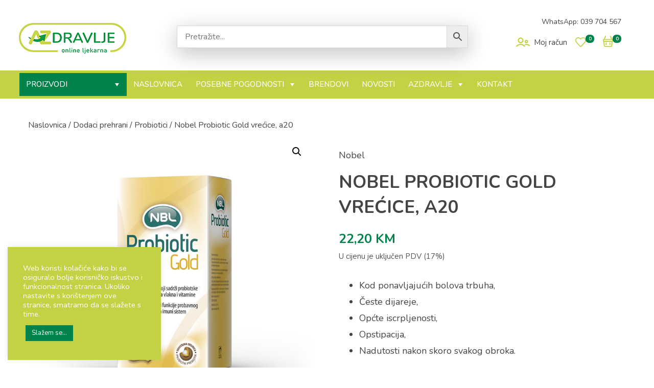

--- FILE ---
content_type: text/html; charset=UTF-8
request_url: https://www.azdravlje.ba/proizvod/nobel-probiotic-gold-vrecice-a20/
body_size: 60820
content:
<!doctype html>
<html lang="hr">
<head>
	<meta charset="UTF-8">
	<meta name="viewport" content="width=device-width, initial-scale=1">
	<link rel="profile" href="https://gmpg.org/xfn/11">

					<script>document.documentElement.className = document.documentElement.className + ' yes-js js_active js'</script>
				<meta name='robots' content='index, follow, max-image-preview:large, max-snippet:-1, max-video-preview:-1' />
	<style>img:is([sizes="auto" i], [sizes^="auto," i]) { contain-intrinsic-size: 3000px 1500px }</style>
	
	<!-- This site is optimized with the Yoast SEO plugin v26.5 - https://yoast.com/wordpress/plugins/seo/ -->
	<title>Nobel Probiotic Gold vrećice, a20 - AZDRAVLJE.ba - online ljekarna</title>
	<link rel="canonical" href="https://www.azdravlje.ba/proizvod/nobel-probiotic-gold-vrecice-a20/" />
	<meta property="og:locale" content="hr_HR" />
	<meta property="og:type" content="article" />
	<meta property="og:title" content="Nobel Probiotic Gold vrećice, a20 - AZDRAVLJE.ba - online ljekarna" />
	<meta property="og:description" content="Kod ponavljajućih bolova trbuha,  Česte dijareje,  Općte iscrpljenosti,  Opstipacija,  Nadutosti nakon skoro svakog obroka." />
	<meta property="og:url" content="https://www.azdravlje.ba/proizvod/nobel-probiotic-gold-vrecice-a20/" />
	<meta property="og:site_name" content="AZDRAVLJE.ba - online ljekarna" />
	<meta property="og:image" content="https://www.azdravlje.ba/wp-content/uploads/2021/02/Nobel-Probiotic-Gold-vrecice-a20.jpg" />
	<meta property="og:image:width" content="800" />
	<meta property="og:image:height" content="800" />
	<meta property="og:image:type" content="image/jpeg" />
	<meta name="twitter:card" content="summary_large_image" />
	<meta name="twitter:label1" content="Procijenjeno vrijeme čitanja" />
	<meta name="twitter:data1" content="1 minuta" />
	<script type="application/ld+json" class="yoast-schema-graph">{"@context":"https://schema.org","@graph":[{"@type":"WebPage","@id":"https://www.azdravlje.ba/proizvod/nobel-probiotic-gold-vrecice-a20/","url":"https://www.azdravlje.ba/proizvod/nobel-probiotic-gold-vrecice-a20/","name":"Nobel Probiotic Gold vrećice, a20 - AZDRAVLJE.ba - online ljekarna","isPartOf":{"@id":"https://www.azdravlje.ba/#website"},"primaryImageOfPage":{"@id":"https://www.azdravlje.ba/proizvod/nobel-probiotic-gold-vrecice-a20/#primaryimage"},"image":{"@id":"https://www.azdravlje.ba/proizvod/nobel-probiotic-gold-vrecice-a20/#primaryimage"},"thumbnailUrl":"https://www.azdravlje.ba/wp-content/uploads/2021/02/Nobel-Probiotic-Gold-vrecice-a20.jpg","datePublished":"2021-03-03T14:00:03+00:00","breadcrumb":{"@id":"https://www.azdravlje.ba/proizvod/nobel-probiotic-gold-vrecice-a20/#breadcrumb"},"inLanguage":"hr","potentialAction":[{"@type":"ReadAction","target":["https://www.azdravlje.ba/proizvod/nobel-probiotic-gold-vrecice-a20/"]}]},{"@type":"ImageObject","inLanguage":"hr","@id":"https://www.azdravlje.ba/proizvod/nobel-probiotic-gold-vrecice-a20/#primaryimage","url":"https://www.azdravlje.ba/wp-content/uploads/2021/02/Nobel-Probiotic-Gold-vrecice-a20.jpg","contentUrl":"https://www.azdravlje.ba/wp-content/uploads/2021/02/Nobel-Probiotic-Gold-vrecice-a20.jpg","width":800,"height":800,"caption":"Nobel Probiotic Gold vrećice, a20"},{"@type":"BreadcrumbList","@id":"https://www.azdravlje.ba/proizvod/nobel-probiotic-gold-vrecice-a20/#breadcrumb","itemListElement":[{"@type":"ListItem","position":1,"name":"Početna stranica","item":"https://www.azdravlje.ba/"},{"@type":"ListItem","position":2,"name":"Trgovina","item":"https://www.azdravlje.ba/trgovina/"},{"@type":"ListItem","position":3,"name":"Nobel Probiotic Gold vrećice, a20"}]},{"@type":"WebSite","@id":"https://www.azdravlje.ba/#website","url":"https://www.azdravlje.ba/","name":"AZDRAVLJE.ba - online ljekarna","description":"Vaš vjerni prijatelj na putu do zdravlja!","potentialAction":[{"@type":"SearchAction","target":{"@type":"EntryPoint","urlTemplate":"https://www.azdravlje.ba/?s={search_term_string}"},"query-input":{"@type":"PropertyValueSpecification","valueRequired":true,"valueName":"search_term_string"}}],"inLanguage":"hr"}]}</script>
	<!-- / Yoast SEO plugin. -->


<script type='application/javascript'  id='pys-version-script'>console.log('PixelYourSite Free version 11.1.4.1');</script>
<link rel="alternate" type="application/rss+xml" title="AZDRAVLJE.ba - online ljekarna &raquo; Kanal" href="https://www.azdravlje.ba/feed/" />
<link rel="alternate" type="application/rss+xml" title="AZDRAVLJE.ba - online ljekarna &raquo; Kanal komentara" href="https://www.azdravlje.ba/comments/feed/" />
<script>
window._wpemojiSettings = {"baseUrl":"https:\/\/s.w.org\/images\/core\/emoji\/16.0.1\/72x72\/","ext":".png","svgUrl":"https:\/\/s.w.org\/images\/core\/emoji\/16.0.1\/svg\/","svgExt":".svg","source":{"concatemoji":"https:\/\/www.azdravlje.ba\/wp-includes\/js\/wp-emoji-release.min.js?ver=6.8.3"}};
/*! This file is auto-generated */
!function(s,n){var o,i,e;function c(e){try{var t={supportTests:e,timestamp:(new Date).valueOf()};sessionStorage.setItem(o,JSON.stringify(t))}catch(e){}}function p(e,t,n){e.clearRect(0,0,e.canvas.width,e.canvas.height),e.fillText(t,0,0);var t=new Uint32Array(e.getImageData(0,0,e.canvas.width,e.canvas.height).data),a=(e.clearRect(0,0,e.canvas.width,e.canvas.height),e.fillText(n,0,0),new Uint32Array(e.getImageData(0,0,e.canvas.width,e.canvas.height).data));return t.every(function(e,t){return e===a[t]})}function u(e,t){e.clearRect(0,0,e.canvas.width,e.canvas.height),e.fillText(t,0,0);for(var n=e.getImageData(16,16,1,1),a=0;a<n.data.length;a++)if(0!==n.data[a])return!1;return!0}function f(e,t,n,a){switch(t){case"flag":return n(e,"\ud83c\udff3\ufe0f\u200d\u26a7\ufe0f","\ud83c\udff3\ufe0f\u200b\u26a7\ufe0f")?!1:!n(e,"\ud83c\udde8\ud83c\uddf6","\ud83c\udde8\u200b\ud83c\uddf6")&&!n(e,"\ud83c\udff4\udb40\udc67\udb40\udc62\udb40\udc65\udb40\udc6e\udb40\udc67\udb40\udc7f","\ud83c\udff4\u200b\udb40\udc67\u200b\udb40\udc62\u200b\udb40\udc65\u200b\udb40\udc6e\u200b\udb40\udc67\u200b\udb40\udc7f");case"emoji":return!a(e,"\ud83e\udedf")}return!1}function g(e,t,n,a){var r="undefined"!=typeof WorkerGlobalScope&&self instanceof WorkerGlobalScope?new OffscreenCanvas(300,150):s.createElement("canvas"),o=r.getContext("2d",{willReadFrequently:!0}),i=(o.textBaseline="top",o.font="600 32px Arial",{});return e.forEach(function(e){i[e]=t(o,e,n,a)}),i}function t(e){var t=s.createElement("script");t.src=e,t.defer=!0,s.head.appendChild(t)}"undefined"!=typeof Promise&&(o="wpEmojiSettingsSupports",i=["flag","emoji"],n.supports={everything:!0,everythingExceptFlag:!0},e=new Promise(function(e){s.addEventListener("DOMContentLoaded",e,{once:!0})}),new Promise(function(t){var n=function(){try{var e=JSON.parse(sessionStorage.getItem(o));if("object"==typeof e&&"number"==typeof e.timestamp&&(new Date).valueOf()<e.timestamp+604800&&"object"==typeof e.supportTests)return e.supportTests}catch(e){}return null}();if(!n){if("undefined"!=typeof Worker&&"undefined"!=typeof OffscreenCanvas&&"undefined"!=typeof URL&&URL.createObjectURL&&"undefined"!=typeof Blob)try{var e="postMessage("+g.toString()+"("+[JSON.stringify(i),f.toString(),p.toString(),u.toString()].join(",")+"));",a=new Blob([e],{type:"text/javascript"}),r=new Worker(URL.createObjectURL(a),{name:"wpTestEmojiSupports"});return void(r.onmessage=function(e){c(n=e.data),r.terminate(),t(n)})}catch(e){}c(n=g(i,f,p,u))}t(n)}).then(function(e){for(var t in e)n.supports[t]=e[t],n.supports.everything=n.supports.everything&&n.supports[t],"flag"!==t&&(n.supports.everythingExceptFlag=n.supports.everythingExceptFlag&&n.supports[t]);n.supports.everythingExceptFlag=n.supports.everythingExceptFlag&&!n.supports.flag,n.DOMReady=!1,n.readyCallback=function(){n.DOMReady=!0}}).then(function(){return e}).then(function(){var e;n.supports.everything||(n.readyCallback(),(e=n.source||{}).concatemoji?t(e.concatemoji):e.wpemoji&&e.twemoji&&(t(e.twemoji),t(e.wpemoji)))}))}((window,document),window._wpemojiSettings);
</script>
<link rel='stylesheet' id='acfwf-wc-cart-block-integration-css' href='https://www.azdravlje.ba/wp-content/plugins/advanced-coupons-for-woocommerce-free/dist/assets/index-467dde24.css?ver=1764059792' media='all' />
<link rel='stylesheet' id='acfwf-wc-checkout-block-integration-css' href='https://www.azdravlje.ba/wp-content/plugins/advanced-coupons-for-woocommerce-free/dist/assets/index-2a7d8588.css?ver=1764059792' media='all' />
<style id='wp-emoji-styles-inline-css'>

	img.wp-smiley, img.emoji {
		display: inline !important;
		border: none !important;
		box-shadow: none !important;
		height: 1em !important;
		width: 1em !important;
		margin: 0 0.07em !important;
		vertical-align: -0.1em !important;
		background: none !important;
		padding: 0 !important;
	}
</style>
<link rel='stylesheet' id='wp-block-library-css' href='https://www.azdravlje.ba/wp-includes/css/dist/block-library/style.min.css?ver=6.8.3' media='all' />
<style id='classic-theme-styles-inline-css'>
/*! This file is auto-generated */
.wp-block-button__link{color:#fff;background-color:#32373c;border-radius:9999px;box-shadow:none;text-decoration:none;padding:calc(.667em + 2px) calc(1.333em + 2px);font-size:1.125em}.wp-block-file__button{background:#32373c;color:#fff;text-decoration:none}
</style>
<link rel='stylesheet' id='a-z-listing-block-css' href='https://www.azdravlje.ba/wp-content/plugins/a-z-listing/css/a-z-listing-default.css?ver=4.3.1' media='all' />
<link rel='stylesheet' id='acfw-blocks-frontend-css' href='https://www.azdravlje.ba/wp-content/plugins/advanced-coupons-for-woocommerce-free/css/acfw-blocks-frontend.css?ver=4.7.0' media='all' />
<style id='yaydp-saved-amount-style-inline-css'>


</style>
<link rel='stylesheet' id='jquery-selectBox-css' href='https://www.azdravlje.ba/wp-content/plugins/yith-woocommerce-wishlist/assets/css/jquery.selectBox.css?ver=1.2.0' media='all' />
<link rel='stylesheet' id='yith-wcwl-font-awesome-css' href='https://www.azdravlje.ba/wp-content/plugins/yith-woocommerce-wishlist/assets/css/font-awesome.css?ver=4.7.0' media='all' />
<link rel='stylesheet' id='woocommerce_prettyPhoto_css-css' href='//www.azdravlje.ba/wp-content/plugins/woocommerce/assets/css/prettyPhoto.css?ver=3.1.6' media='all' />
<link rel='stylesheet' id='yith-wcwl-main-css' href='https://www.azdravlje.ba/wp-content/plugins/yith-woocommerce-wishlist/assets/css/style.css?ver=3.38.0' media='all' />
<style id='global-styles-inline-css'>
:root{--wp--preset--aspect-ratio--square: 1;--wp--preset--aspect-ratio--4-3: 4/3;--wp--preset--aspect-ratio--3-4: 3/4;--wp--preset--aspect-ratio--3-2: 3/2;--wp--preset--aspect-ratio--2-3: 2/3;--wp--preset--aspect-ratio--16-9: 16/9;--wp--preset--aspect-ratio--9-16: 9/16;--wp--preset--color--black: #000000;--wp--preset--color--cyan-bluish-gray: #abb8c3;--wp--preset--color--white: #ffffff;--wp--preset--color--pale-pink: #f78da7;--wp--preset--color--vivid-red: #cf2e2e;--wp--preset--color--luminous-vivid-orange: #ff6900;--wp--preset--color--luminous-vivid-amber: #fcb900;--wp--preset--color--light-green-cyan: #7bdcb5;--wp--preset--color--vivid-green-cyan: #00d084;--wp--preset--color--pale-cyan-blue: #8ed1fc;--wp--preset--color--vivid-cyan-blue: #0693e3;--wp--preset--color--vivid-purple: #9b51e0;--wp--preset--gradient--vivid-cyan-blue-to-vivid-purple: linear-gradient(135deg,rgba(6,147,227,1) 0%,rgb(155,81,224) 100%);--wp--preset--gradient--light-green-cyan-to-vivid-green-cyan: linear-gradient(135deg,rgb(122,220,180) 0%,rgb(0,208,130) 100%);--wp--preset--gradient--luminous-vivid-amber-to-luminous-vivid-orange: linear-gradient(135deg,rgba(252,185,0,1) 0%,rgba(255,105,0,1) 100%);--wp--preset--gradient--luminous-vivid-orange-to-vivid-red: linear-gradient(135deg,rgba(255,105,0,1) 0%,rgb(207,46,46) 100%);--wp--preset--gradient--very-light-gray-to-cyan-bluish-gray: linear-gradient(135deg,rgb(238,238,238) 0%,rgb(169,184,195) 100%);--wp--preset--gradient--cool-to-warm-spectrum: linear-gradient(135deg,rgb(74,234,220) 0%,rgb(151,120,209) 20%,rgb(207,42,186) 40%,rgb(238,44,130) 60%,rgb(251,105,98) 80%,rgb(254,248,76) 100%);--wp--preset--gradient--blush-light-purple: linear-gradient(135deg,rgb(255,206,236) 0%,rgb(152,150,240) 100%);--wp--preset--gradient--blush-bordeaux: linear-gradient(135deg,rgb(254,205,165) 0%,rgb(254,45,45) 50%,rgb(107,0,62) 100%);--wp--preset--gradient--luminous-dusk: linear-gradient(135deg,rgb(255,203,112) 0%,rgb(199,81,192) 50%,rgb(65,88,208) 100%);--wp--preset--gradient--pale-ocean: linear-gradient(135deg,rgb(255,245,203) 0%,rgb(182,227,212) 50%,rgb(51,167,181) 100%);--wp--preset--gradient--electric-grass: linear-gradient(135deg,rgb(202,248,128) 0%,rgb(113,206,126) 100%);--wp--preset--gradient--midnight: linear-gradient(135deg,rgb(2,3,129) 0%,rgb(40,116,252) 100%);--wp--preset--font-size--small: 13px;--wp--preset--font-size--medium: 20px;--wp--preset--font-size--large: 36px;--wp--preset--font-size--x-large: 42px;--wp--preset--spacing--20: 0.44rem;--wp--preset--spacing--30: 0.67rem;--wp--preset--spacing--40: 1rem;--wp--preset--spacing--50: 1.5rem;--wp--preset--spacing--60: 2.25rem;--wp--preset--spacing--70: 3.38rem;--wp--preset--spacing--80: 5.06rem;--wp--preset--shadow--natural: 6px 6px 9px rgba(0, 0, 0, 0.2);--wp--preset--shadow--deep: 12px 12px 50px rgba(0, 0, 0, 0.4);--wp--preset--shadow--sharp: 6px 6px 0px rgba(0, 0, 0, 0.2);--wp--preset--shadow--outlined: 6px 6px 0px -3px rgba(255, 255, 255, 1), 6px 6px rgba(0, 0, 0, 1);--wp--preset--shadow--crisp: 6px 6px 0px rgba(0, 0, 0, 1);}:where(.is-layout-flex){gap: 0.5em;}:where(.is-layout-grid){gap: 0.5em;}body .is-layout-flex{display: flex;}.is-layout-flex{flex-wrap: wrap;align-items: center;}.is-layout-flex > :is(*, div){margin: 0;}body .is-layout-grid{display: grid;}.is-layout-grid > :is(*, div){margin: 0;}:where(.wp-block-columns.is-layout-flex){gap: 2em;}:where(.wp-block-columns.is-layout-grid){gap: 2em;}:where(.wp-block-post-template.is-layout-flex){gap: 1.25em;}:where(.wp-block-post-template.is-layout-grid){gap: 1.25em;}.has-black-color{color: var(--wp--preset--color--black) !important;}.has-cyan-bluish-gray-color{color: var(--wp--preset--color--cyan-bluish-gray) !important;}.has-white-color{color: var(--wp--preset--color--white) !important;}.has-pale-pink-color{color: var(--wp--preset--color--pale-pink) !important;}.has-vivid-red-color{color: var(--wp--preset--color--vivid-red) !important;}.has-luminous-vivid-orange-color{color: var(--wp--preset--color--luminous-vivid-orange) !important;}.has-luminous-vivid-amber-color{color: var(--wp--preset--color--luminous-vivid-amber) !important;}.has-light-green-cyan-color{color: var(--wp--preset--color--light-green-cyan) !important;}.has-vivid-green-cyan-color{color: var(--wp--preset--color--vivid-green-cyan) !important;}.has-pale-cyan-blue-color{color: var(--wp--preset--color--pale-cyan-blue) !important;}.has-vivid-cyan-blue-color{color: var(--wp--preset--color--vivid-cyan-blue) !important;}.has-vivid-purple-color{color: var(--wp--preset--color--vivid-purple) !important;}.has-black-background-color{background-color: var(--wp--preset--color--black) !important;}.has-cyan-bluish-gray-background-color{background-color: var(--wp--preset--color--cyan-bluish-gray) !important;}.has-white-background-color{background-color: var(--wp--preset--color--white) !important;}.has-pale-pink-background-color{background-color: var(--wp--preset--color--pale-pink) !important;}.has-vivid-red-background-color{background-color: var(--wp--preset--color--vivid-red) !important;}.has-luminous-vivid-orange-background-color{background-color: var(--wp--preset--color--luminous-vivid-orange) !important;}.has-luminous-vivid-amber-background-color{background-color: var(--wp--preset--color--luminous-vivid-amber) !important;}.has-light-green-cyan-background-color{background-color: var(--wp--preset--color--light-green-cyan) !important;}.has-vivid-green-cyan-background-color{background-color: var(--wp--preset--color--vivid-green-cyan) !important;}.has-pale-cyan-blue-background-color{background-color: var(--wp--preset--color--pale-cyan-blue) !important;}.has-vivid-cyan-blue-background-color{background-color: var(--wp--preset--color--vivid-cyan-blue) !important;}.has-vivid-purple-background-color{background-color: var(--wp--preset--color--vivid-purple) !important;}.has-black-border-color{border-color: var(--wp--preset--color--black) !important;}.has-cyan-bluish-gray-border-color{border-color: var(--wp--preset--color--cyan-bluish-gray) !important;}.has-white-border-color{border-color: var(--wp--preset--color--white) !important;}.has-pale-pink-border-color{border-color: var(--wp--preset--color--pale-pink) !important;}.has-vivid-red-border-color{border-color: var(--wp--preset--color--vivid-red) !important;}.has-luminous-vivid-orange-border-color{border-color: var(--wp--preset--color--luminous-vivid-orange) !important;}.has-luminous-vivid-amber-border-color{border-color: var(--wp--preset--color--luminous-vivid-amber) !important;}.has-light-green-cyan-border-color{border-color: var(--wp--preset--color--light-green-cyan) !important;}.has-vivid-green-cyan-border-color{border-color: var(--wp--preset--color--vivid-green-cyan) !important;}.has-pale-cyan-blue-border-color{border-color: var(--wp--preset--color--pale-cyan-blue) !important;}.has-vivid-cyan-blue-border-color{border-color: var(--wp--preset--color--vivid-cyan-blue) !important;}.has-vivid-purple-border-color{border-color: var(--wp--preset--color--vivid-purple) !important;}.has-vivid-cyan-blue-to-vivid-purple-gradient-background{background: var(--wp--preset--gradient--vivid-cyan-blue-to-vivid-purple) !important;}.has-light-green-cyan-to-vivid-green-cyan-gradient-background{background: var(--wp--preset--gradient--light-green-cyan-to-vivid-green-cyan) !important;}.has-luminous-vivid-amber-to-luminous-vivid-orange-gradient-background{background: var(--wp--preset--gradient--luminous-vivid-amber-to-luminous-vivid-orange) !important;}.has-luminous-vivid-orange-to-vivid-red-gradient-background{background: var(--wp--preset--gradient--luminous-vivid-orange-to-vivid-red) !important;}.has-very-light-gray-to-cyan-bluish-gray-gradient-background{background: var(--wp--preset--gradient--very-light-gray-to-cyan-bluish-gray) !important;}.has-cool-to-warm-spectrum-gradient-background{background: var(--wp--preset--gradient--cool-to-warm-spectrum) !important;}.has-blush-light-purple-gradient-background{background: var(--wp--preset--gradient--blush-light-purple) !important;}.has-blush-bordeaux-gradient-background{background: var(--wp--preset--gradient--blush-bordeaux) !important;}.has-luminous-dusk-gradient-background{background: var(--wp--preset--gradient--luminous-dusk) !important;}.has-pale-ocean-gradient-background{background: var(--wp--preset--gradient--pale-ocean) !important;}.has-electric-grass-gradient-background{background: var(--wp--preset--gradient--electric-grass) !important;}.has-midnight-gradient-background{background: var(--wp--preset--gradient--midnight) !important;}.has-small-font-size{font-size: var(--wp--preset--font-size--small) !important;}.has-medium-font-size{font-size: var(--wp--preset--font-size--medium) !important;}.has-large-font-size{font-size: var(--wp--preset--font-size--large) !important;}.has-x-large-font-size{font-size: var(--wp--preset--font-size--x-large) !important;}
:where(.wp-block-post-template.is-layout-flex){gap: 1.25em;}:where(.wp-block-post-template.is-layout-grid){gap: 1.25em;}
:where(.wp-block-columns.is-layout-flex){gap: 2em;}:where(.wp-block-columns.is-layout-grid){gap: 2em;}
:root :where(.wp-block-pullquote){font-size: 1.5em;line-height: 1.6;}
</style>
<link rel='stylesheet' id='contact-form-7-css' href='https://www.azdravlje.ba/wp-content/plugins/contact-form-7/includes/css/styles.css?ver=6.1.4' media='all' />
<link rel='stylesheet' id='cookie-law-info-css' href='https://www.azdravlje.ba/wp-content/plugins/cookie-law-info/legacy/public/css/cookie-law-info-public.css?ver=3.3.8' media='all' />
<link rel='stylesheet' id='cookie-law-info-gdpr-css' href='https://www.azdravlje.ba/wp-content/plugins/cookie-law-info/legacy/public/css/cookie-law-info-gdpr.css?ver=3.3.8' media='all' />
<link rel='stylesheet' id='woof-css' href='https://www.azdravlje.ba/wp-content/plugins/woocommerce-products-filter/css/front.css?ver=2.2.5.3' media='all' />
<link rel='stylesheet' id='chosen-drop-down-css' href='https://www.azdravlje.ba/wp-content/plugins/woocommerce-products-filter/js/chosen/chosen.min.css?ver=2.2.5.3' media='all' />
<link rel='stylesheet' id='malihu-custom-scrollbar-css' href='https://www.azdravlje.ba/wp-content/plugins/woocommerce-products-filter/js/malihu-custom-scrollbar/jquery.mCustomScrollbar.css?ver=2.2.5.3' media='all' />
<link rel='stylesheet' id='photoswipe-css' href='https://www.azdravlje.ba/wp-content/plugins/woocommerce/assets/css/photoswipe/photoswipe.min.css?ver=10.3.7' media='all' />
<link rel='stylesheet' id='photoswipe-default-skin-css' href='https://www.azdravlje.ba/wp-content/plugins/woocommerce/assets/css/photoswipe/default-skin/default-skin.min.css?ver=10.3.7' media='all' />
<link rel='stylesheet' id='woocommerce-layout-css' href='https://www.azdravlje.ba/wp-content/plugins/woocommerce/assets/css/woocommerce-layout.css?ver=10.3.7' media='all' />
<link rel='stylesheet' id='woocommerce-smallscreen-css' href='https://www.azdravlje.ba/wp-content/plugins/woocommerce/assets/css/woocommerce-smallscreen.css?ver=10.3.7' media='only screen and (max-width: 768px)' />
<link rel='stylesheet' id='woocommerce-general-css' href='https://www.azdravlje.ba/wp-content/plugins/woocommerce/assets/css/woocommerce.css?ver=10.3.7' media='all' />
<style id='woocommerce-inline-inline-css'>
.woocommerce form .form-row .required { visibility: visible; }
</style>
<link rel='stylesheet' id='aws-style-css' href='https://www.azdravlje.ba/wp-content/plugins/advanced-woo-search/assets/css/common.min.css?ver=3.49' media='all' />
<link rel='stylesheet' id='dashicons-css' href='https://www.azdravlje.ba/wp-includes/css/dashicons.min.css?ver=6.8.3' media='all' />
<style id='dashicons-inline-css'>
[data-font="Dashicons"]:before {font-family: 'Dashicons' !important;content: attr(data-icon) !important;speak: none !important;font-weight: normal !important;font-variant: normal !important;text-transform: none !important;line-height: 1 !important;font-style: normal !important;-webkit-font-smoothing: antialiased !important;-moz-osx-font-smoothing: grayscale !important;}
</style>
<link rel='stylesheet' id='yaydp-frontend-countdown-css' href='https://www.azdravlje.ba/wp-content/plugins/yaypricing-pro/assets/css/countdown.css?ver=3.5.3' media='all' />
<link rel='stylesheet' id='yaydp-frontend-pricing-table-css' href='https://www.azdravlje.ba/wp-content/plugins/yaypricing-pro/assets/css/pricing-table.css?ver=3.5.3' media='all' />
<link rel='stylesheet' id='yaydp-frontend-encouraged-notice-css' href='https://www.azdravlje.ba/wp-content/plugins/yaypricing-pro/assets/css/encouraged-notice.css?ver=3.5.3' media='all' />
<link rel='stylesheet' id='yaydp-frontend-free-gift-notice-css' href='https://www.azdravlje.ba/wp-content/plugins/yaypricing-pro/assets/css/free-gift-notice.css?ver=3.5.3' media='all' />
<link rel='stylesheet' id='yaydp-frontend-index-css' href='https://www.azdravlje.ba/wp-content/plugins/yaypricing-pro/assets/css/index.css?ver=3.5.3' media='all' />
<link rel='stylesheet' id='yaydp-frontend-change-free-products-css' href='https://www.azdravlje.ba/wp-content/plugins/yaypricing-pro/assets/css/change-free-products.css?ver=3.5.3' media='all' />
<link rel='stylesheet' id='brands-styles-css' href='https://www.azdravlje.ba/wp-content/plugins/woocommerce/assets/css/brands.css?ver=10.3.7' media='all' />
<link rel='stylesheet' id='wccs-public-css' href='https://www.azdravlje.ba/wp-content/plugins/easy-woocommerce-discounts/public/css/wccs-public.min.css?ver=6.8.3' media='all' />
<link rel='stylesheet' id='w4w-style-css' href='https://www.azdravlje.ba/wp-content/themes/w4w/style.css?ver=1.0.0' media='all' />
<link rel='stylesheet' id='bootstrap-css-css' href='https://www.azdravlje.ba/wp-content/themes/w4w/css/bootstrap.min.css?ver=6.8.3' media='all' />
<link rel='stylesheet' id='swiper-css-css' href='https://www.azdravlje.ba/wp-content/themes/w4w/css/swiper.css?ver=6.8.3' media='all' />
<link rel='stylesheet' id='main-css-css' href='https://www.azdravlje.ba/wp-content/themes/w4w/css/main.css?ver=6.8.3' media='all' />
<link rel='stylesheet' id='w4w-woocommerce-style-css' href='https://www.azdravlje.ba/wp-content/themes/w4w/woocommerce.css?ver=1.0.0' media='all' />
<style id='w4w-woocommerce-style-inline-css'>
@font-face {
			font-family: "star";
			src: url("https://www.azdravlje.ba/wp-content/plugins/woocommerce/assets/fonts/star.eot");
			src: url("https://www.azdravlje.ba/wp-content/plugins/woocommerce/assets/fonts/star.eot?#iefix") format("embedded-opentype"),
				url("https://www.azdravlje.ba/wp-content/plugins/woocommerce/assets/fonts/star.woff") format("woff"),
				url("https://www.azdravlje.ba/wp-content/plugins/woocommerce/assets/fonts/star.ttf") format("truetype"),
				url("https://www.azdravlje.ba/wp-content/plugins/woocommerce/assets/fonts/star.svg#star") format("svg");
			font-weight: normal;
			font-style: normal;
		}
</style>
<link rel='stylesheet' id='a-z-listing-css' href='https://www.azdravlje.ba/wp-content/plugins/a-z-listing/css/a-z-listing-default.css?ver=4.3.1' media='all' />
<link rel='stylesheet' id='heateor_sss_frontend_css-css' href='https://www.azdravlje.ba/wp-content/plugins/sassy-social-share/public/css/sassy-social-share-public.css?ver=3.3.79' media='all' />
<style id='heateor_sss_frontend_css-inline-css'>
.heateor_sss_button_instagram span.heateor_sss_svg,a.heateor_sss_instagram span.heateor_sss_svg{background:radial-gradient(circle at 30% 107%,#fdf497 0,#fdf497 5%,#fd5949 45%,#d6249f 60%,#285aeb 90%)}div.heateor_sss_horizontal_sharing a.heateor_sss_button_instagram span{background:#c7d546!important;}div.heateor_sss_standard_follow_icons_container a.heateor_sss_button_instagram span{background:#c7d546}div.heateor_sss_horizontal_sharing a.heateor_sss_button_instagram span:hover{background:#b9cc07!important;}div.heateor_sss_standard_follow_icons_container a.heateor_sss_button_instagram span:hover{background:#b9cc07}.heateor_sss_horizontal_sharing .heateor_sss_svg,.heateor_sss_standard_follow_icons_container .heateor_sss_svg{background-color:#c7d546!important;background:#c7d546!important;color:#fff;border-width:0px;border-style:solid;border-color:transparent}div.heateor_sss_horizontal_sharing span.heateor_sss_svg svg:hover path:not(.heateor_sss_no_fill),div.heateor_sss_horizontal_sharing span.heateor_sss_svg svg:hover ellipse, div.heateor_sss_horizontal_sharing span.heateor_sss_svg svg:hover circle, div.heateor_sss_horizontal_sharing span.heateor_sss_svg svg:hover polygon, div.heateor_sss_horizontal_sharing span.heateor_sss_svg svg:hover rect:not(.heateor_sss_no_fill){fill:#fff}div.heateor_sss_horizontal_sharing span.heateor_sss_svg svg:hover path.heateor_sss_svg_stroke, div.heateor_sss_horizontal_sharing span.heateor_sss_svg svg:hover rect.heateor_sss_svg_stroke{stroke:#fff}.heateor_sss_horizontal_sharing span.heateor_sss_svg:hover,.heateor_sss_standard_follow_icons_container span.heateor_sss_svg:hover{background-color:#b9cc07!important;background:#b9cc07!importantcolor:#fff;border-color:transparent;}.heateor_sss_vertical_sharing span.heateor_sss_svg,.heateor_sss_floating_follow_icons_container span.heateor_sss_svg{color:#fff;border-width:0px;border-style:solid;border-color:transparent;}.heateor_sss_vertical_sharing span.heateor_sss_svg:hover,.heateor_sss_floating_follow_icons_container span.heateor_sss_svg:hover{border-color:transparent;}@media screen and (max-width:783px) {.heateor_sss_vertical_sharing{display:none!important}}
</style>
<script id="jquery-core-js-extra">
var pysFacebookRest = {"restApiUrl":"https:\/\/www.azdravlje.ba\/wp-json\/pys-facebook\/v1\/event","debug":""};
</script>
<script src="https://www.azdravlje.ba/wp-includes/js/jquery/jquery.min.js?ver=3.7.1" id="jquery-core-js"></script>
<script src="https://www.azdravlje.ba/wp-includes/js/jquery/jquery-migrate.min.js?ver=3.4.1" id="jquery-migrate-js"></script>
<script id="cookie-law-info-js-extra">
var Cli_Data = {"nn_cookie_ids":[],"cookielist":[],"non_necessary_cookies":[],"ccpaEnabled":"","ccpaRegionBased":"","ccpaBarEnabled":"","strictlyEnabled":["necessary","obligatoire"],"ccpaType":"gdpr","js_blocking":"1","custom_integration":"","triggerDomRefresh":"","secure_cookies":""};
var cli_cookiebar_settings = {"animate_speed_hide":"500","animate_speed_show":"500","background":"#c3d144","border":"#b1a6a6c2","border_on":"","button_1_button_colour":"#00824a","button_1_button_hover":"#00683b","button_1_link_colour":"#fff","button_1_as_button":"1","button_1_new_win":"","button_2_button_colour":"#333","button_2_button_hover":"#292929","button_2_link_colour":"#444","button_2_as_button":"","button_2_hidebar":"","button_3_button_colour":"#3566bb","button_3_button_hover":"#2a5296","button_3_link_colour":"#fff","button_3_as_button":"1","button_3_new_win":"","button_4_button_colour":"#000","button_4_button_hover":"#000000","button_4_link_colour":"#333333","button_4_as_button":"","button_7_button_colour":"#61a229","button_7_button_hover":"#4e8221","button_7_link_colour":"#fff","button_7_as_button":"1","button_7_new_win":"","font_family":"inherit","header_fix":"","notify_animate_hide":"1","notify_animate_show":"","notify_div_id":"#cookie-law-info-bar","notify_position_horizontal":"right","notify_position_vertical":"bottom","scroll_close":"","scroll_close_reload":"","accept_close_reload":"","reject_close_reload":"","showagain_tab":"","showagain_background":"#fff","showagain_border":"#000","showagain_div_id":"#cookie-law-info-again","showagain_x_position":"100px","text":"#ffffff","show_once_yn":"","show_once":"10000","logging_on":"","as_popup":"","popup_overlay":"1","bar_heading_text":"","cookie_bar_as":"widget","popup_showagain_position":"bottom-right","widget_position":"left"};
var log_object = {"ajax_url":"https:\/\/www.azdravlje.ba\/wp-admin\/admin-ajax.php"};
</script>
<script src="https://www.azdravlje.ba/wp-content/plugins/cookie-law-info/legacy/public/js/cookie-law-info-public.js?ver=3.3.8" id="cookie-law-info-js"></script>
<script src="https://www.azdravlje.ba/wp-content/plugins/woocommerce/assets/js/jquery-blockui/jquery.blockUI.min.js?ver=2.7.0-wc.10.3.7" id="wc-jquery-blockui-js" defer data-wp-strategy="defer"></script>
<script id="wc-add-to-cart-js-extra">
var wc_add_to_cart_params = {"ajax_url":"\/wp-admin\/admin-ajax.php","wc_ajax_url":"\/?wc-ajax=%%endpoint%%","i18n_view_cart":"Vidi ko\u0161aricu","cart_url":"https:\/\/www.azdravlje.ba\/kosarica\/","is_cart":"","cart_redirect_after_add":"no"};
</script>
<script src="https://www.azdravlje.ba/wp-content/plugins/woocommerce/assets/js/frontend/add-to-cart.min.js?ver=10.3.7" id="wc-add-to-cart-js" defer data-wp-strategy="defer"></script>
<script src="https://www.azdravlje.ba/wp-content/plugins/woocommerce/assets/js/zoom/jquery.zoom.min.js?ver=1.7.21-wc.10.3.7" id="wc-zoom-js" defer data-wp-strategy="defer"></script>
<script src="https://www.azdravlje.ba/wp-content/plugins/woocommerce/assets/js/flexslider/jquery.flexslider.min.js?ver=2.7.2-wc.10.3.7" id="wc-flexslider-js" defer data-wp-strategy="defer"></script>
<script src="https://www.azdravlje.ba/wp-content/plugins/woocommerce/assets/js/photoswipe/photoswipe.min.js?ver=4.1.1-wc.10.3.7" id="wc-photoswipe-js" defer data-wp-strategy="defer"></script>
<script src="https://www.azdravlje.ba/wp-content/plugins/woocommerce/assets/js/photoswipe/photoswipe-ui-default.min.js?ver=4.1.1-wc.10.3.7" id="wc-photoswipe-ui-default-js" defer data-wp-strategy="defer"></script>
<script id="wc-single-product-js-extra">
var wc_single_product_params = {"i18n_required_rating_text":"Molimo odaberite svoju ocjenu","i18n_rating_options":["1 od 5 zvjezdica","2 od 5 zvjezdica","3 od 5 zvjezdica","4 od 5 zvjezdica","5 od 5 zvjezdica"],"i18n_product_gallery_trigger_text":"Prikaz galerije slika preko cijelog zaslona","review_rating_required":"yes","flexslider":{"rtl":false,"animation":"slide","smoothHeight":true,"directionNav":false,"controlNav":"thumbnails","slideshow":false,"animationSpeed":500,"animationLoop":false,"allowOneSlide":false},"zoom_enabled":"1","zoom_options":[],"photoswipe_enabled":"1","photoswipe_options":{"shareEl":false,"closeOnScroll":false,"history":false,"hideAnimationDuration":0,"showAnimationDuration":0},"flexslider_enabled":"1"};
</script>
<script src="https://www.azdravlje.ba/wp-content/plugins/woocommerce/assets/js/frontend/single-product.min.js?ver=10.3.7" id="wc-single-product-js" defer data-wp-strategy="defer"></script>
<script src="https://www.azdravlje.ba/wp-content/plugins/woocommerce/assets/js/js-cookie/js.cookie.min.js?ver=2.1.4-wc.10.3.7" id="wc-js-cookie-js" defer data-wp-strategy="defer"></script>
<script id="woocommerce-js-extra">
var woocommerce_params = {"ajax_url":"\/wp-admin\/admin-ajax.php","wc_ajax_url":"\/?wc-ajax=%%endpoint%%","i18n_password_show":"Prika\u017ei lozinku","i18n_password_hide":"Sakrij lozinku"};
</script>
<script src="https://www.azdravlje.ba/wp-content/plugins/woocommerce/assets/js/frontend/woocommerce.min.js?ver=10.3.7" id="woocommerce-js" defer data-wp-strategy="defer"></script>
<script src="https://www.azdravlje.ba/wp-content/plugins/pixelyoursite/dist/scripts/jquery.bind-first-0.2.3.min.js?ver=0.2.3" id="jquery-bind-first-js"></script>
<script src="https://www.azdravlje.ba/wp-content/plugins/pixelyoursite/dist/scripts/js.cookie-2.1.3.min.js?ver=2.1.3" id="js-cookie-pys-js"></script>
<script src="https://www.azdravlje.ba/wp-content/plugins/pixelyoursite/dist/scripts/tld.min.js?ver=2.3.1" id="js-tld-js"></script>
<script id="pys-js-extra">
var pysOptions = {"staticEvents":{"facebook":{"woo_view_content":[{"delay":0,"type":"static","name":"ViewContent","pixelIds":["1081682937254597"],"eventID":"d3af1d48-4a6e-4360-8da6-86e52f2fbecb","params":{"content_ids":["1404"],"content_type":"product","tags":"dijareja, gr\u010devi, nadutost, probiotici","content_name":"Nobel Probiotic Gold vre\u0107ice, a20","category_name":"Dodaci prehrani, Probiotici","value":"22.2","currency":"BAM","contents":[{"id":"1404","quantity":1}],"product_price":"22.2","page_title":"Nobel Probiotic Gold vre\u0107ice, a20","post_type":"product","post_id":1404,"plugin":"PixelYourSite","user_role":"guest","event_url":"www.azdravlje.ba\/proizvod\/nobel-probiotic-gold-vrecice-a20\/"},"e_id":"woo_view_content","ids":[],"hasTimeWindow":false,"timeWindow":0,"woo_order":"","edd_order":""}],"init_event":[{"delay":0,"type":"static","ajaxFire":true,"name":"PageView","pixelIds":["1081682937254597"],"eventID":"9faf9dad-1a18-4e90-b288-7f84c6bbee5b","params":{"page_title":"Nobel Probiotic Gold vre\u0107ice, a20","post_type":"product","post_id":1404,"plugin":"PixelYourSite","user_role":"guest","event_url":"www.azdravlje.ba\/proizvod\/nobel-probiotic-gold-vrecice-a20\/"},"e_id":"init_event","ids":[],"hasTimeWindow":false,"timeWindow":0,"woo_order":"","edd_order":""}]}},"dynamicEvents":[],"triggerEvents":[],"triggerEventTypes":[],"facebook":{"pixelIds":["1081682937254597"],"advancedMatching":[],"advancedMatchingEnabled":false,"removeMetadata":true,"wooVariableAsSimple":false,"serverApiEnabled":true,"wooCRSendFromServer":false,"send_external_id":null,"enabled_medical":false,"do_not_track_medical_param":["event_url","post_title","page_title","landing_page","content_name","categories","category_name","tags"],"meta_ldu":false},"debug":"","siteUrl":"https:\/\/www.azdravlje.ba","ajaxUrl":"https:\/\/www.azdravlje.ba\/wp-admin\/admin-ajax.php","ajax_event":"081adb3072","enable_remove_download_url_param":"1","cookie_duration":"7","last_visit_duration":"60","enable_success_send_form":"","ajaxForServerEvent":"1","ajaxForServerStaticEvent":"1","useSendBeacon":"1","send_external_id":"1","external_id_expire":"180","track_cookie_for_subdomains":"1","google_consent_mode":"1","gdpr":{"ajax_enabled":false,"all_disabled_by_api":true,"facebook_disabled_by_api":false,"analytics_disabled_by_api":false,"google_ads_disabled_by_api":false,"pinterest_disabled_by_api":false,"bing_disabled_by_api":false,"reddit_disabled_by_api":false,"externalID_disabled_by_api":false,"facebook_prior_consent_enabled":true,"analytics_prior_consent_enabled":true,"google_ads_prior_consent_enabled":null,"pinterest_prior_consent_enabled":true,"bing_prior_consent_enabled":true,"cookiebot_integration_enabled":false,"cookiebot_facebook_consent_category":"marketing","cookiebot_analytics_consent_category":"statistics","cookiebot_tiktok_consent_category":"marketing","cookiebot_google_ads_consent_category":"marketing","cookiebot_pinterest_consent_category":"marketing","cookiebot_bing_consent_category":"marketing","consent_magic_integration_enabled":false,"real_cookie_banner_integration_enabled":false,"cookie_notice_integration_enabled":false,"cookie_law_info_integration_enabled":false,"analytics_storage":{"enabled":true,"value":"granted","filter":false},"ad_storage":{"enabled":true,"value":"granted","filter":false},"ad_user_data":{"enabled":true,"value":"granted","filter":false},"ad_personalization":{"enabled":true,"value":"granted","filter":false}},"cookie":{"disabled_all_cookie":false,"disabled_start_session_cookie":false,"disabled_advanced_form_data_cookie":false,"disabled_landing_page_cookie":false,"disabled_first_visit_cookie":false,"disabled_trafficsource_cookie":false,"disabled_utmTerms_cookie":false,"disabled_utmId_cookie":false},"tracking_analytics":{"TrafficSource":"direct","TrafficLanding":"undefined","TrafficUtms":[],"TrafficUtmsId":[]},"GATags":{"ga_datalayer_type":"default","ga_datalayer_name":"dataLayerPYS"},"woo":{"enabled":true,"enabled_save_data_to_orders":true,"addToCartOnButtonEnabled":true,"addToCartOnButtonValueEnabled":true,"addToCartOnButtonValueOption":"price","singleProductId":1404,"removeFromCartSelector":"form.woocommerce-cart-form .remove","addToCartCatchMethod":"add_cart_hook","is_order_received_page":false,"containOrderId":false},"edd":{"enabled":false},"cache_bypass":"1768489437"};
</script>
<script src="https://www.azdravlje.ba/wp-content/plugins/pixelyoursite/dist/scripts/public.js?ver=11.1.4.1" id="pys-js"></script>
<link rel="https://api.w.org/" href="https://www.azdravlje.ba/wp-json/" /><link rel="alternate" title="JSON" type="application/json" href="https://www.azdravlje.ba/wp-json/wp/v2/product/1404" /><link rel="EditURI" type="application/rsd+xml" title="RSD" href="https://www.azdravlje.ba/xmlrpc.php?rsd" />
<meta name="generator" content="WordPress 6.8.3" />
<meta name="generator" content="WooCommerce 10.3.7" />
<link rel='shortlink' href='https://www.azdravlje.ba/?p=1404' />
<link rel="alternate" title="oEmbed (JSON)" type="application/json+oembed" href="https://www.azdravlje.ba/wp-json/oembed/1.0/embed?url=https%3A%2F%2Fwww.azdravlje.ba%2Fproizvod%2Fnobel-probiotic-gold-vrecice-a20%2F" />
<link rel="alternate" title="oEmbed (XML)" type="text/xml+oembed" href="https://www.azdravlje.ba/wp-json/oembed/1.0/embed?url=https%3A%2F%2Fwww.azdravlje.ba%2Fproizvod%2Fnobel-probiotic-gold-vrecice-a20%2F&#038;format=xml" />
	<noscript><style>.woocommerce-product-gallery{ opacity: 1 !important; }</style></noscript>
	<link rel="modulepreload" href="https://www.azdravlje.ba/wp-content/plugins/advanced-coupons-for-woocommerce-free/dist/common/NoticesPlugin.4b31c3cc.js"  /><link rel="modulepreload" href="https://www.azdravlje.ba/wp-content/plugins/advanced-coupons-for-woocommerce-free/dist/common/NoticesPlugin.4b31c3cc.js"  />        <script type="text/javascript">
            var woof_is_permalink =1;

            var woof_shop_page = "";
        
            var woof_really_curr_tax = {};
            var woof_current_page_link = location.protocol + '//' + location.host + location.pathname;
            /*lets remove pagination from woof_current_page_link*/
            woof_current_page_link = woof_current_page_link.replace(/\page\/[0-9]+/, "");
                            woof_current_page_link = "https://www.azdravlje.ba/trgovina/";
                            var woof_link = 'https://www.azdravlje.ba/wp-content/plugins/woocommerce-products-filter/';

                </script>

        
	<!-- Meta Pixel Code -->
	<script>
	!function(f,b,e,v,n,t,s)
	{if(f.fbq)return;n=f.fbq=function(){n.callMethod?
	n.callMethod.apply(n,arguments):n.queue.push(arguments)};
	if(!f._fbq)f._fbq=n;n.push=n;n.loaded=!0;n.version='2.0';
	n.queue=[];t=b.createElement(e);t.async=!0;
	t.src=v;s=b.getElementsByTagName(e)[0];
	s.parentNode.insertBefore(t,s)}(window, document,'script',
	'https://connect.facebook.net/en_US/fbevents.js');
	fbq('init', '866082628510867');
	fbq('track', 'PageView');
	</script>
	<noscript><img height="1" width="1" style="display:none"
	src="https://www.facebook.com/tr?id=866082628510867&ev=PageView&noscript=1"
	/></noscript>
	<!-- End Meta Pixel Code -->

	<!-- Global site tag (gtag.js) - Google Analytics -->
	<script async src="https://www.googletagmanager.com/gtag/js?id=G-M5HH2054K9"></script>
	<script>
		window.dataLayer = window.dataLayer || [];
		function gtag(){dataLayer.push(arguments);}
		gtag('js', new Date());

		gtag('config', 'G-M5HH2054K9');
	</script>

	<!-- Meta Pixel Code -->
	<script>
	!function(f,b,e,v,n,t,s)
	{if(f.fbq)return;n=f.fbq=function(){n.callMethod?
	n.callMethod.apply(n,arguments):n.queue.push(arguments)};
	if(!f._fbq)f._fbq=n;n.push=n;n.loaded=!0;n.version='2.0';
	n.queue=[];t=b.createElement(e);t.async=!0;
	t.src=v;s=b.getElementsByTagName(e)[0];
	s.parentNode.insertBefore(t,s)}(window, document,'script',
	'https://connect.facebook.net/en_US/fbevents.js');
	fbq('init', '1081682937254597');
	fbq('track', 'PageView');
	</script>
	<noscript><img height="1" width="1" style="display:none"
	src="https://www.facebook.com/tr?id=1081682937254597&ev=PageView&noscript=1"
	/></noscript>
	<!-- End Meta Pixel Code -->

</head>

<body class="wp-singular product-template-default single single-product postid-1404 wp-theme-w4w theme-w4w woocommerce woocommerce-page woocommerce-no-js woocommerce-active">

	<svg aria-hidden="true" style="position: absolute; width: 0; height: 0; overflow: hidden;" version="1.1" xmlns="http://www.w3.org/2000/svg" xmlns:xlink="http://www.w3.org/1999/xlink">
		<defs>
			<symbol id="icon-menu" viewBox="0 0 32 32">
				<path d="M2 6h28v6h-28zM2 14h28v6h-28zM2 22h28v6h-28z"></path>
			</symbol>
			<symbol id="icon-delivery" viewBox="0 0 32 32">
				<path d="M29.3 5h-15.8c-1.6 0-2.8 1.2-2.8 2.8v-0.15h-6.55c-0.65 0-1.2 0.4-1.45 0.95l-2.55 5.1c-0.15 0.3-0.15 0.55-0.15 0.85v7.9c0 0.8 0.55 1.35 1.35 1.35h1.050c0.4 1.85 2.15 3.2 4 3.2 2 0 3.6-1.35 4-3.2h10.3c0.4 1.85 2.15 3.2 4 3.2s3.6-1.35 4-3.2h1.45c0.95 0 1.75-0.8 1.75-1.75v-14.2c0.2-1.6-1-2.85-2.6-2.85zM4.8 10.4h5.9v2.7h-7.2l1.3-2.7zM10.45 21.1c-0.65-1.45-2.15-2.55-3.9-2.55s-3.2 1.050-3.9 2.55v0-5.35h8.050v5.35h-0.25zM6.55 24.3c-0.8 0-1.45-0.65-1.45-1.45s0.65-1.45 1.45-1.45 1.45 0.65 1.45 1.45c0.050 0.8-0.65 1.45-1.45 1.45zM24.9 24.3c-0.8 0-1.45-0.65-1.45-1.45s0.65-1.45 1.45-1.45 1.45 0.65 1.45 1.45c0 0.8-0.65 1.45-1.45 1.45zM29.45 21.1h-0.8c-0.65-1.45-2.15-2.55-3.9-2.55s-3.2 1.050-3.9 2.55h-7.5v-13.25c0 0 0-0.15 0.15-0.15h15.95c0 0 0.15 0 0.15 0.15v13.25h-0.15z"></path>
			</symbol>
			<symbol id="icon-protection" viewBox="0 0 32 32">
				<path d="M27.4 3.050l-10.75-2.95c-0.4-0.15-0.95-0.15-1.45 0l-10.7 2.95c-1.050 0.25-1.9 1.35-1.9 2.55v7.75c0 8.2 4.85 15.4 12.35 18.5 0.3 0.15 0.7 0.15 1.050 0.15 0.4 0 0.65 0 1.050-0.15 7.5-2.95 12.35-10.3 12.35-18.5v-7.75c0-1.2-0.75-2.3-2-2.55zM26.75 13.35c0 6.95-4.3 13.4-10.7 16.1-6.55-2.7-10.7-9-10.7-16.1v-7.75l10.65-2.95 10.7 2.95v7.75z"></path>
				<path d="M11.5 14.3c-0.55-0.55-1.45-0.4-1.9 0.15-0.55 0.55-0.4 1.45 0.15 1.9l4 3.35c0.25 0.25 0.55 0.25 0.8 0.25s0.65-0.15 0.8-0.25l8.050-6.7c0.55-0.55 0.65-1.35 0.15-1.9s-1.35-0.65-1.9-0.15l-6.95 6.050-3.2-2.7z"></path>
			</symbol>
			<symbol id="icon-headphone-alt" viewBox="0 0 32 32">
				<path d="M32 16.050c-0.15-3.85-1.75-7.35-4.55-10.15-3.050-3.050-7.35-4.65-11.75-4.65-8.35 0.3-15.15 6.8-15.7 14.8v0 6.65c0 1.050 0.65 2.15 1.75 2.55 0.15 0.15 0.25 0.15 0.4 0.25l10.65 5.2h3.2c0.8 0 1.35-0.55 1.35-1.35s-0.55-1.35-1.35-1.35h-2.55l-6.8-3.35v-6c0-1.45-1.2-2.65-2.65-2.65h-1.35c0.55-6.65 6.15-12 13.050-12 3.75-0.15 7.2 1.35 9.75 3.85 2.25 2.25 3.6 5.050 3.75 8.25h-1.35c-1.45 0-2.65 1.2-2.65 2.65v4c0 1.45 1.2 2.65 2.65 2.65h1.35c1.45 0 2.65-1.2 2.65-2.65v-5.75l0.15-0.95zM4 22.75h-1.35v-4h1.35v4zM29.35 22.75h-1.35v-4h1.35v4z"></path>
			</symbol>
			<symbol id="icon-wallet" viewBox="0 0 32 32">
				<path d="M29.85 10.45h-0.55v-5.45c0-0.65-0.25-1.35-0.95-1.75-0.55-0.4-1.2-0.55-1.85-0.25l-25.050 7.45c-0.25 0.15-0.55 0.25-0.65 0.4-0.55 0.4-0.8 0.95-0.8 1.6v14.55c0 1.2 0.95 2.15 2.15 2.15h27.75c1.2 0 2.15-0.95 2.15-2.15v-14.4c-0.050-1.2-1-2.15-2.2-2.15zM26.65 5.65v4.8h-15.85l15.85-4.8zM2.65 26.45v-13.3h26.65v2.65h-5.85c-2.25 0-4 1.75-4 4s1.75 4 4 4h5.85v2.65h-26.65zM29.35 18.45v2.65h-5.9c-0.8 0-1.35-0.55-1.35-1.35s0.55-1.35 1.35-1.35h5.9z"></path>
			</symbol>
			<symbol id="icon-cart" viewBox="0 0 32 32">
				<path d="M18.55 23.75c-2.25 0-4.15 1.85-4.15 4.15s1.85 4.15 4.15 4.15 4.15-1.85 4.15-4.15-1.9-4.15-4.15-4.15zM18.55 29.35c-0.8 0-1.45-0.65-1.45-1.45s0.65-1.45 1.45-1.45c0.8 0 1.45 0.65 1.45 1.45 0 0.75-0.65 1.45-1.45 1.45z"></path>
				<path d="M8.95 23.75c-2.25 0-4.15 1.85-4.15 4.15s1.85 4.15 4.15 4.15 4.15-1.85 4.15-4.15-1.9-4.15-4.15-4.15zM8.95 29.35c-0.8 0-1.45-0.65-1.45-1.45s0.65-1.45 1.45-1.45 1.45 0.65 1.45 1.45c0 0.75-0.65 1.45-1.45 1.45z"></path>
				<path d="M29.35 0h-3.85c-0.65 0-1.2 0.55-1.35 1.2l-1.1 6.8h-19.85c-0.55 0-1.2 0.25-1.45 0.65-0.4 0.4-0.55 1.050-0.25 1.75l3.050 9.45c0.15 0.95 0.95 1.45 1.85 1.45h16.4c0.65 0 1.2-0.55 1.35-1.2l2.4-17.45h2.8c0.8 0 1.35-0.55 1.35-1.35s-0.55-1.3-1.35-1.3zM21.6 18.65h-14.65l-2.65-8h18.4l-1.1 8z"></path>
			</symbol>
			<symbol id="icon-users" viewBox="0 0 32 32">
				<path d="M10.65 18.65c3.75 0 6.65-2.95 6.65-6.65s-2.95-6.65-6.65-6.65-6.65 2.9-6.65 6.65 2.95 6.65 6.65 6.65zM10.65 8c2.25 0 4 1.75 4 4s-1.75 4-4 4-4-1.75-4-4 1.75-4 4-4z"></path>
				<path d="M10.65 20c-3.85 0-7.45 1.6-10.25 4.4-0.55 0.55-0.55 1.35 0 1.85s1.35 0.55 1.85 0c2.25-2.25 5.35-3.6 8.4-3.6s6 1.35 8.4 3.6c0.25 0.25 0.65 0.4 0.95 0.4 0.4 0 0.65-0.15 0.95-0.4 0.55-0.55 0.55-1.35 0-1.85-2.85-2.8-6.55-4.4-10.3-4.4z"></path>
				<path d="M24 18.65c2.25 0 4-1.75 4-4s-1.75-4-4-4-4 1.75-4 4 1.7 4 4 4zM24 13.35c0.8 0 1.35 0.55 1.35 1.35s-0.55 1.35-1.35 1.35c-0.8 0-1.35-0.55-1.35-1.35 0-0.85 0.55-1.35 1.35-1.35z"></path>
				<path d="M31.6 23.050c-2.8-2.65-6.65-3.6-10.55-2.65-0.65 0.15-1.2 0.95-0.95 1.6 0.15 0.65 0.95 1.2 1.6 0.95 2.95-0.8 6 0 8.15 2 0.25 0.25 0.55 0.4 0.95 0.4s0.65-0.15 0.95-0.4c0.35-0.55 0.35-1.5-0.15-1.9z"></path>
			</symbol>
			<symbol id="icon-log-out" viewBox="0 0 24 24">
				<path d="M9 20h-4c-0.276 0-0.525-0.111-0.707-0.293s-0.293-0.431-0.293-0.707v-14c0-0.276 0.111-0.525 0.293-0.707s0.431-0.293 0.707-0.293h4c0.552 0 1-0.448 1-1s-0.448-1-1-1h-4c-0.828 0-1.58 0.337-2.121 0.879s-0.879 1.293-0.879 2.121v14c0 0.828 0.337 1.58 0.879 2.121s1.293 0.879 2.121 0.879h4c0.552 0 1-0.448 1-1s-0.448-1-1-1zM18.586 11h-9.586c-0.552 0-1 0.448-1 1s0.448 1 1 1h9.586l-3.293 3.293c-0.391 0.391-0.391 1.024 0 1.414s1.024 0.391 1.414 0l5-5c0.092-0.092 0.166-0.202 0.217-0.324 0.15-0.362 0.078-0.795-0.217-1.090l-5-5c-0.391-0.391-1.024-0.391-1.414 0s-0.391 1.024 0 1.414z"></path>
			</symbol>
			<symbol id="icon-shopping-basket" viewBox="0 0 32 32">
				<path d="M27.9 9.4h-0.4c0-0.15 0-0.25 0-0.4l-3.2-8.1c-0.25-0.65-1.050-1.050-1.75-0.8-0.65 0.25-1.050 1.050-0.8 1.75l2.9 7.45h-17.5l2.9-7.45c0.25-0.65 0-1.45-0.8-1.75-0.65-0.25-1.45 0-1.75 0.8l-3.15 8.1c0 0.15 0 0.25 0 0.25h-0.4c-1.45 0-2.65 1.2-2.65 2.65v2.65c0 1.050 0.65 2 1.45 2.4l1.35 11.45c0.25 2 2 3.6 4 3.6h15.8c2 0 3.7-1.45 4-3.6l1.35-11.45c0.95-0.4 1.45-1.35 1.45-2.4v-2.65c-0.15-1.3-1.35-2.5-2.8-2.5zM3.95 12.050h23.95v2.65h-23.95v-2.65zM23.8 29.3h-15.7c-0.65 0-1.2-0.55-1.35-1.2l-1.35-10.75h20.85l-1.2 10.75c0.050 0.7-0.6 1.2-1.25 1.2z"></path>
				<path d="M10.6 18.7c-0.8 0-1.35 0.55-1.35 1.35v5.3c0 0.8 0.55 1.35 1.35 1.35s1.35-0.55 1.35-1.35v-5.35c0-0.8-0.55-1.3-1.35-1.3z"></path>
				<path d="M21.25 18.7c-0.8 0-1.35 0.55-1.35 1.35v5.3c0 0.8 0.55 1.35 1.35 1.35s1.35-0.55 1.35-1.35v-5.35c0-0.8-0.55-1.3-1.35-1.3z"></path>
			</symbol>
			<symbol id="icon-heart" viewBox="0 0 32 32">
				<path d="M15.9 30.55c-0.8 0-1.6-0.25-2.15-0.95l-11-11.8c-2.9-3.050-3.6-7.7-1.75-11.45 1.6-3.050 4.5-4.9 7.85-4.9 2.25 0 4.65 0.95 6.4 2.8l0.65 0.65 0.65-0.65c1.75-1.85 4-2.8 6.4-2.8v0c2.4 0 4.65 0.95 6.4 2.8 1.75 1.75 2.65 4.1 2.65 6.65s-0.95 4.9-2.5 6.65l-10.9 11.65c-0.35 0.4-0.75 0.7-1.2 0.95-0.5 0.25-1 0.4-1.5 0.4v0zM15.8 27.75c0.15 0.15 0.15 0.15 0.15 0.15 0.15 0 0.25-0.2 0.35-0.35l11.050-11.9c1.2-1.35 1.85-3.050 1.85-4.8 0-1.85-0.65-3.6-1.85-4.8-1.2-1.35-2.8-2-4.5-2v0c-1.75 0-3.3 0.65-4.5 2l-2.5 2.65-2.5-2.65c-1.2-1.2-2.8-1.85-4.4-1.85-2.5 0.050-4.5 1.35-5.7 3.5-1.3 2.65-0.75 6.1 1.4 8.35l11.15 11.7z"></path>
			</symbol>
			<symbol id="icon-facebook" viewBox="0 0 24 24">
				<path d="M17 3v2h-2c-0.552 0-1.053 0.225-1.414 0.586s-0.586 0.862-0.586 1.414v3c0 0.552 0.448 1 1 1h2.719l-0.5 2h-2.219c-0.552 0-1 0.448-1 1v7h-2v-7c0-0.552-0.448-1-1-1h-2v-2h2c0.552 0 1-0.448 1-1v-3c0-1.105 0.447-2.103 1.172-2.828s1.723-1.172 2.828-1.172zM18 1h-3c-1.657 0-3.158 0.673-4.243 1.757s-1.757 2.586-1.757 4.243v2h-2c-0.552 0-1 0.448-1 1v4c0 0.552 0.448 1 1 1h2v7c0 0.552 0.448 1 1 1h4c0.552 0 1-0.448 1-1v-7h2c0.466 0 0.858-0.319 0.97-0.757l1-4c0.134-0.536-0.192-1.079-0.728-1.213-0.083-0.021-0.167-0.031-0.242-0.030h-3v-2h3c0.552 0 1-0.448 1-1v-4c0-0.552-0.448-1-1-1z"></path>
			</symbol>
			<symbol id="icon-instagram" viewBox="0 0 24 24">
				<path d="M7 1c-1.657 0-3.158 0.673-4.243 1.757s-1.757 2.586-1.757 4.243v10c0 1.657 0.673 3.158 1.757 4.243s2.586 1.757 4.243 1.757h10c1.657 0 3.158-0.673 4.243-1.757s1.757-2.586 1.757-4.243v-10c0-1.657-0.673-3.158-1.757-4.243s-2.586-1.757-4.243-1.757zM7 3h10c1.105 0 2.103 0.447 2.828 1.172s1.172 1.723 1.172 2.828v10c0 1.105-0.447 2.103-1.172 2.828s-1.723 1.172-2.828 1.172h-10c-1.105 0-2.103-0.447-2.828-1.172s-1.172-1.723-1.172-2.828v-10c0-1.105 0.447-2.103 1.172-2.828s1.723-1.172 2.828-1.172zM16.989 11.223c-0.15-0.972-0.571-1.857-1.194-2.567-0.754-0.861-1.804-1.465-3.009-1.644-0.464-0.074-0.97-0.077-1.477-0.002-1.366 0.202-2.521 0.941-3.282 1.967s-1.133 2.347-0.93 3.712 0.941 2.521 1.967 3.282 2.347 1.133 3.712 0.93 2.521-0.941 3.282-1.967 1.133-2.347 0.93-3.712zM15.011 11.517c0.122 0.82-0.1 1.609-0.558 2.227s-1.15 1.059-1.969 1.18-1.609-0.1-2.227-0.558-1.059-1.15-1.18-1.969 0.1-1.609 0.558-2.227 1.15-1.059 1.969-1.18c0.313-0.046 0.615-0.042 0.87-0.002 0.74 0.11 1.366 0.47 1.818 0.986 0.375 0.428 0.63 0.963 0.72 1.543zM17.5 7.5c0.552 0 1-0.448 1-1s-0.448-1-1-1-1 0.448-1 1 0.448 1 1 1z"></path>
			</symbol>
			<symbol id="icon-eye" viewBox="0 0 32 32">
				<path d="M15.95 12c-2.25 0-4 1.75-4 4s1.75 4 4 4 4-1.75 4-4-1.75-4-4-4zM15.95 17.35c-0.8 0-1.35-0.55-1.35-1.35s0.55-1.35 1.35-1.35 1.35 0.55 1.35 1.35c0 0.8-0.55 1.35-1.35 1.35z"></path>
				<path d="M31.7 15.2c-3.45-5.35-9.35-8.55-15.75-8.55s-12.25 3.2-15.75 8.55c-0.25 0.55-0.25 1.2 0 1.6 3.45 5.35 9.35 8.55 15.75 8.55s12.25-3.2 15.75-8.55v0c0.4-0.55 0.4-1.050 0-1.6zM15.95 22.8c-5.35 0-10.15-2.55-13.050-6.8 2.95-4.25 7.85-6.8 13.050-6.8 5.35 0 10.15 2.55 13.050 6.8-2.9 4.25-7.7 6.8-13.050 6.8z"></path>
			</symbol>
			<symbol id="icon-check-square" viewBox="0 0 24 24">
				<path d="M8.293 11.707l3 3c0.391 0.391 1.024 0.391 1.414 0l10-10c0.391-0.391 0.391-1.024 0-1.414s-1.024-0.391-1.414 0l-9.293 9.293-2.293-2.293c-0.391-0.391-1.024-0.391-1.414 0s-0.391 1.024 0 1.414zM20 12v7c0 0.276-0.111 0.525-0.293 0.707s-0.431 0.293-0.707 0.293h-14c-0.276 0-0.525-0.111-0.707-0.293s-0.293-0.431-0.293-0.707v-14c0-0.276 0.111-0.525 0.293-0.707s0.431-0.293 0.707-0.293h11c0.552 0 1-0.448 1-1s-0.448-1-1-1h-11c-0.828 0-1.58 0.337-2.121 0.879s-0.879 1.293-0.879 2.121v14c0 0.828 0.337 1.58 0.879 2.121s1.293 0.879 2.121 0.879h14c0.828 0 1.58-0.337 2.121-0.879s0.879-1.293 0.879-2.121v-7c0-0.552-0.448-1-1-1s-1 0.448-1 1z"></path>
			</symbol>
			<symbol id="icon-chevron-right" viewBox="0 0 24 24">
				<path d="M9.707 18.707l6-6c0.391-0.391 0.391-1.024 0-1.414l-6-6c-0.391-0.391-1.024-0.391-1.414 0s-0.391 1.024 0 1.414l5.293 5.293-5.293 5.293c-0.391 0.391-0.391 1.024 0 1.414s1.024 0.391 1.414 0z"></path>
			</symbol>
			<symbol id="icon-phone-call" viewBox="0 0 24 24">
				<path d="M14.859 5.981c0.943 0.184 1.74 0.683 2.31 1.374 0.42 0.51 0.716 1.124 0.852 1.793 0.109 0.541 0.637 0.891 1.178 0.782s0.891-0.637 0.782-1.178c-0.2-0.992-0.64-1.907-1.269-2.669-0.854-1.036-2.057-1.789-3.47-2.064-0.542-0.106-1.067 0.248-1.173 0.79s0.248 1.067 0.79 1.173zM14.94 1.994c2 0.222 3.743 1.162 5.005 2.544 1.118 1.224 1.858 2.794 2.062 4.519 0.065 0.548 0.562 0.941 1.11 0.876s0.941-0.562 0.876-1.11c-0.253-2.147-1.176-4.106-2.571-5.634-1.578-1.728-3.762-2.906-6.261-3.183-0.549-0.061-1.043 0.335-1.104 0.883s0.335 1.043 0.883 1.104zM23 16.92c0.016-0.714-0.236-1.404-0.673-1.943-0.46-0.566-1.129-0.967-1.925-1.080-0.8-0.098-1.695-0.314-2.586-0.646-0.433-0.159-0.893-0.218-1.344-0.174-0.663 0.064-1.307 0.349-1.819 0.855l-0.72 0.72c-1.77-1.117-3.36-2.667-4.583-4.589l0.726-0.726c0.322-0.33 0.563-0.726 0.707-1.156 0.212-0.632 0.214-1.336-0.039-2.011-0.289-0.753-0.518-1.644-0.644-2.595-0.104-0.714-0.456-1.345-0.963-1.804-0.539-0.486-1.256-0.779-2.027-0.771h-2.996c-0.088 0-0.182 0.004-0.273 0.012-0.824 0.075-1.542 0.478-2.033 1.066s-0.758 1.367-0.683 2.199c0.3 3.076 1.365 6.243 3.216 9.102 1.502 2.413 3.648 4.623 6.298 6.306 2.568 1.697 5.684 2.862 9.086 3.231 0.092 0.009 0.191 0.013 0.288 0.013 0.828-0.003 1.578-0.343 2.118-0.887s0.873-1.297 0.87-2.121zM21 16.92v3c0.001 0.28-0.109 0.53-0.29 0.712s-0.429 0.295-0.706 0.296c-3.149-0.336-5.961-1.391-8.263-2.912-2.428-1.543-4.359-3.537-5.702-5.694-1.697-2.62-2.655-5.481-2.924-8.238-0.024-0.268 0.064-0.526 0.229-0.724s0.403-0.33 0.678-0.355l3.088-0.005c0.271-0.003 0.507 0.094 0.687 0.256 0.17 0.154 0.288 0.366 0.323 0.608 0.142 1.072 0.408 2.117 0.757 3.025 0.081 0.216 0.080 0.447 0.010 0.658-0.049 0.145-0.131 0.281-0.242 0.395l-1.262 1.261c-0.324 0.324-0.379 0.814-0.162 1.201 1.584 2.785 3.839 4.957 6.381 6.378 0.397 0.222 0.882 0.144 1.195-0.166l1.27-1.27c0.166-0.164 0.377-0.257 0.598-0.279 0.152-0.015 0.31 0.005 0.459 0.060 1.022 0.381 2.070 0.636 3.034 0.754 0.241 0.034 0.462 0.166 0.615 0.355 0.147 0.181 0.231 0.412 0.226 0.682z"></path>
			</symbol>
			<symbol id="icon-plus" viewBox="0 0 32 32">
				<path d="M31 12h-11v-11c0-0.552-0.448-1-1-1h-6c-0.552 0-1 0.448-1 1v11h-11c-0.552 0-1 0.448-1 1v6c0 0.552 0.448 1 1 1h11v11c0 0.552 0.448 1 1 1h6c0.552 0 1-0.448 1-1v-11h11c0.552 0 1-0.448 1-1v-6c0-0.552-0.448-1-1-1z"></path>
			</symbol>

			<symbol id="icon-home" viewBox="0 0 24 24">
				<path d="M2.386 8.211c-0.236 0.184-0.386 0.469-0.386 0.789v11c0 0.828 0.337 1.58 0.879 2.121s1.293 0.879 2.121 0.879h14c0.828 0 1.58-0.337 2.121-0.879s0.879-1.293 0.879-2.121v-11c-0.001-0.3-0.134-0.593-0.386-0.789l-9-7c-0.358-0.275-0.861-0.285-1.228 0zM16 21v-9c0-0.552-0.448-1-1-1h-6c-0.552 0-1 0.448-1 1v9h-3c-0.276 0-0.525-0.111-0.707-0.293s-0.293-0.431-0.293-0.707v-10.511l8-6.222 8 6.222v10.511c0 0.276-0.111 0.525-0.293 0.707s-0.431 0.293-0.707 0.293zM10 21v-8h4v8z"></path>
			</symbol>
		</defs>
	</svg>

<div id="page" class="site">

	<header id="masthead" class="container-fluid site-header" style="position:relative; z-index:99; padding:0;">
		<div class="container">
			<div class="row">
				<div class="col-lg-3 col-md-12 col-sm-12 col-xs-12 logo1">
					<div>
						<a href="https://www.azdravlje.ba/" title="AZDRAVLJE.ba &#8211; online ljekarna" rel="home">
							<img class="logo1" src="https://www.azdravlje.ba/wp-content/themes/w4w/img/logo1.png" alt="Logo azdravlje.ba">
						</a>
					</div>
				</div>
				<div class="col-lg-6 col-md-12 col-sm-12 col-xs-12" style="z-index: 999 !important; position:relative;">
					<div class="aws-container" data-url="/?wc-ajax=aws_action" data-siteurl="https://www.azdravlje.ba" data-lang="" data-show-loader="true" data-show-more="true" data-show-page="true" data-ajax-search="true" data-show-clear="false" data-mobile-screen="false" data-use-analytics="false" data-min-chars="3" data-buttons-order="2" data-timeout="300" data-is-mobile="false" data-page-id="1404" data-tax="" ><form class="aws-search-form" action="https://www.azdravlje.ba/" method="get" role="search" ><div class="aws-wrapper"><label class="aws-search-label" for="696901dd44bb3">Pretražite...</label><input type="search" name="s" id="696901dd44bb3" value="" class="aws-search-field" placeholder="Pretražite..." autocomplete="off" /><input type="hidden" name="post_type" value="product"><input type="hidden" name="type_aws" value="true"><div class="aws-search-clear"><span>×</span></div><div class="aws-loader"></div></div><div class="aws-search-btn aws-form-btn"><span class="aws-search-btn_icon"><svg focusable="false" xmlns="http://www.w3.org/2000/svg" viewBox="0 0 24 24" width="24px"><path d="M15.5 14h-.79l-.28-.27C15.41 12.59 16 11.11 16 9.5 16 5.91 13.09 3 9.5 3S3 5.91 3 9.5 5.91 16 9.5 16c1.61 0 3.09-.59 4.23-1.57l.27.28v.79l5 4.99L20.49 19l-4.99-5zm-6 0C7.01 14 5 11.99 5 9.5S7.01 5 9.5 5 14 7.01 14 9.5 11.99 14 9.5 14z"></path></svg></span></div></form></div>				</div>
				<div class="col-lg-3 col-md-12 col-sm-12 col-xs-12" style="z-index: 999 !important; position:relative;">
					<div class="social">
						<span style="margin: 0 0 0 0;">WhatsApp: <a class="a1" href="https://wa.me/38739704567">039 704 567</a></span>
					</div>
					<div class="login">
						<span style="display:inline-block;">
													<svg style="color:#c3d144; font-size:27px; margin-top:-3px; margin-right:4px;" class="icon icon-users">
							<use xlink:href="#icon-users"></use>
						</svg> <a class="a1" href="https://www.azdravlje.ba/moj-racun/" title="Moj račun">Moj račun</a> &nbsp;&nbsp;
										<a class="a1" href="lista-zelja" title="Lista želja"><svg style="color:#c3d144; font-size:21px; margin-top:-3px;" class="icon icon-heart">
						<use xlink:href="#icon-heart"></use></svg></a><span class="yith_wcwl_count_products" style="font-size:9px; color:#fff; text-shadow: 0px 0px 0px rgba(0, 0, 0, 0); background-color:#00824a; padding:2px 6px 2px 6px; top:-9px; margin-left:-1px; position: relative; -webkit-border-radius:7px; -moz-border-radius:7px; border-radius:7px; font-weight:700;">0</span>
					&nbsp;&nbsp; <a class="a1 cart-customlocation" href="https://www.azdravlje.ba/kosarica/" title="Pregledajte vašu košaricu">
						<svg style="color:#c3d144; font-size:22px; margin:-6px -5px 0 0;" class="icon icon-shopping-basket"><use xlink:href="#icon-shopping-basket"></use></svg>
						<span style="font-size:9px; color:#fff; text-shadow: 0px 0px 0px rgba(0, 0, 0, 0); background-color:#00824a; padding:2px 6px 2px 6px; top:-9px; margin-left:-1px; position: relative; -webkit-border-radius:7px; -moz-border-radius:7px; border-radius:7px; font-weight:700;">0</span>
					</a>
					</div>
				</div>
			</div>
		</div>
		<div class="container-fluid" style="background-color:#c3d144;">
		<div class="container">
		<div class="row">
			<div class="col-lg-12 col-md-12 col-sm-12 col-xs-12" style="z-index: 1 !important; position:relative; text-align: center;">
				<nav id="site-navigation" role="navigation">
					<!-- Mobile menu toggle button (hamburger/x icon) -->
					<input id="main-menu-state" type="checkbox" />
					<label class="main-menu-btn" for="main-menu-state">
						<span class="main-menu-btn-icon"></span> Toggle main menu visibility
					</label>
					<ul id="main-menu" class="sm sm-mint collapsed"><li id="menu-item-6160" class="menu-item menu-item-type-custom menu-item-object-custom menu-item-has-children current-menu-ancestor menu-item-6160"><a href="https://www.azdravlje.ba/trgovina">Proizvodi</a>
<ul class="sub-menu">
	<li id="menu-item-6151" class="menu-item menu-item-type-taxonomy menu-item-object-product_cat menu-item-has-children menu-item-6151"><a href="https://www.azdravlje.ba/kategorija-proizvoda/aparati-i-testovi/">Aparati i testovi</a>
	<ul class="sub-menu">
		<li id="menu-item-128" class="menu-item-128"><a href="https://www.azdravlje.ba/kategorija-proizvoda/aparati-i-testovi/aspiriatori-za-nos/">Aspiratori za nos</a></li>
		<li id="menu-item-127" class="menu-item-127"><a href="https://www.azdravlje.ba/kategorija-proizvoda/aparati-i-testovi/inhalatori/">Inhalatori</a></li>
		<li id="menu-item-2583" class="menu-item-2583"><a href="https://www.azdravlje.ba/kategorija-proizvoda/aparati-i-testovi/oksimetar/">Oksimetar</a></li>
		<li id="menu-item-1426" class="menu-item-1426"><a href="https://www.azdravlje.ba/kategorija-proizvoda/aparati-i-testovi/osvjezivaci-prostora/">Osvježivači prostora</a></li>
		<li id="menu-item-131" class="menu-item-131"><a href="https://www.azdravlje.ba/kategorija-proizvoda/aparati-i-testovi/pomagala-i-organizatori/">Pomagala i organizatori</a></li>
		<li id="menu-item-132" class="menu-item-132"><a href="https://www.azdravlje.ba/kategorija-proizvoda/aparati-i-testovi/testovi-za-trudnocu/">Testovi za trudnoću</a></li>
		<li id="menu-item-126" class="menu-item-126"><a href="https://www.azdravlje.ba/kategorija-proizvoda/aparati-i-testovi/tlakomjeri/">Tlakomjeri</a></li>
		<li id="menu-item-129" class="menu-item-129"><a href="https://www.azdravlje.ba/kategorija-proizvoda/aparati-i-testovi/toplomjeri-i-termometri/">Toplomjeri i termometri</a></li>
		<li id="menu-item-295" class="menu-item-295"><a href="https://www.azdravlje.ba/kategorija-proizvoda/aparati-i-testovi/vage/">Vage</a></li>
	</ul>
</li>
	<li id="menu-item-6152" class="menu-item menu-item-type-taxonomy menu-item-object-product_cat menu-item-has-children menu-item-6152"><a href="https://www.azdravlje.ba/kategorija-proizvoda/dermokozmetika/">Dermokozmetika</a>
	<ul class="sub-menu">
		<li id="menu-item-365" class="menu-item-365"><a href="https://www.azdravlje.ba/kategorija-proizvoda/dermokozmetika/dezodoransi/">Dezodoransi i antiperspiranti</a></li>
		<li id="menu-item-2524" class="menu-item-2524"><a href="https://www.azdravlje.ba/kategorija-proizvoda/dermokozmetika/hiperpigmentacije/">hiperpigmentacije</a></li>
		<li id="menu-item-43" class="menu-item-has-children menu-item-43"><a href="https://www.azdravlje.ba/kategorija-proizvoda/dermokozmetika/njega-kose/">Kosa</a>
		<ul class="sub-menu">
			<li id="menu-item-1572" class="menu-item-1572"><a href="https://www.azdravlje.ba/kategorija-proizvoda/dermokozmetika/njega-kose/njega-kose-njega-kose/">Njega kose</a></li>
		</ul>
</li>
		<li id="menu-item-41" class="menu-item-has-children menu-item-41"><a href="https://www.azdravlje.ba/kategorija-proizvoda/dermokozmetika/njega-lica/">Lice</a>
		<ul class="sub-menu">
			<li id="menu-item-2538" class="menu-item-2538"><a href="https://www.azdravlje.ba/kategorija-proizvoda/dermokozmetika/njega-lica/anti-age/">anti-age</a></li>
			<li id="menu-item-2526" class="menu-item-2526"><a href="https://www.azdravlje.ba/kategorija-proizvoda/dermokozmetika/njega-lica/prosirene-pore/">proširene pore</a></li>
		</ul>
</li>
		<li id="menu-item-480" class="menu-item-480"><a href="https://www.azdravlje.ba/kategorija-proizvoda/dermokozmetika/njega-noktiju/">Njega noktiju</a></li>
		<li id="menu-item-359" class="menu-item-359"><a href="https://www.azdravlje.ba/kategorija-proizvoda/dermokozmetika/njega-stopala/">Njega stopala</a></li>
		<li id="menu-item-44" class="menu-item-44"><a href="https://www.azdravlje.ba/kategorija-proizvoda/dermokozmetika/njega-za-oci-i-kapke/">Njega za oči i kapke</a></li>
		<li id="menu-item-67" class="menu-item-67"><a href="https://www.azdravlje.ba/kategorija-proizvoda/dermokozmetika/njega-ruku/">Ruke</a></li>
		<li id="menu-item-466" class="menu-item-466"><a href="https://www.azdravlje.ba/kategorija-proizvoda/dermokozmetika/skidanje-sminke/">Skidanje šminke</a></li>
		<li id="menu-item-2200" class="menu-item-2200"><a href="https://www.azdravlje.ba/kategorija-proizvoda/dermokozmetika/suha-koza/">Suha koža</a></li>
		<li id="menu-item-99" class="menu-item-has-children menu-item-99"><a href="https://www.azdravlje.ba/kategorija-proizvoda/dermokozmetika/suncanje/">Sunčanje</a>
		<ul class="sub-menu">
			<li id="menu-item-104" class="menu-item-104"><a href="https://www.azdravlje.ba/kategorija-proizvoda/dermokozmetika/suncanje/poslije-suncanja-suncanje/">Poslije sunčanja</a></li>
			<li id="menu-item-100" class="menu-item-100"><a href="https://www.azdravlje.ba/kategorija-proizvoda/dermokozmetika/suncanje/priprema-za-sunce/">Priprema za sunce</a></li>
			<li id="menu-item-102" class="menu-item-102"><a href="https://www.azdravlje.ba/kategorija-proizvoda/dermokozmetika/suncanje/poslije-suncanja/">Samotamnjenje</a></li>
			<li id="menu-item-2352" class="menu-item-2352"><a href="https://www.azdravlje.ba/kategorija-proizvoda/dermokozmetika/suncanje/ubrzano-tamnjenje/">Ubrzano tamnjenje</a></li>
		</ul>
</li>
		<li id="menu-item-42" class="menu-item-42"><a href="https://www.azdravlje.ba/kategorija-proizvoda/dermokozmetika/njega-tijela/">Tijelo</a></li>
		<li id="menu-item-513" class="menu-item-513"><a href="https://www.azdravlje.ba/kategorija-proizvoda/dermokozmetika/usne/">Usne</a></li>
	</ul>
</li>
	<li id="menu-item-6153" class="menu-item menu-item-type-taxonomy menu-item-object-product_cat current-product-ancestor current-menu-parent current-product-parent current-menu-parent current-menu-ancestor menu-item-has-children menu-item-6153"><a href="https://www.azdravlje.ba/kategorija-proizvoda/dodaci-prehrani/">Dodaci prehrani</a>
	<ul class="sub-menu">
		<li id="menu-item-111" class="menu-item-111"><a href="https://www.azdravlje.ba/kategorija-proizvoda/dodaci-prehrani/aminokiseline-i-masne-kiseline/">Aminokiseline i masne kiseline</a></li>
		<li id="menu-item-105" class="menu-item-105"><a href="https://www.azdravlje.ba/kategorija-proizvoda/dodaci-prehrani/cajevi-i-ljekovito-bilje/">Čajevi i ljekovito bilje</a></li>
		<li id="menu-item-113" class="menu-item-113"><a href="https://www.azdravlje.ba/kategorija-proizvoda/dodaci-prehrani/dietetski-proizvodi/">Dietetski proizvodi</a></li>
		<li id="menu-item-108" class="menu-item-108"><a href="https://www.azdravlje.ba/kategorija-proizvoda/dodaci-prehrani/etericna-ulja/">Eterična ulja</a></li>
		<li id="menu-item-110" class="menu-item-110"><a href="https://www.azdravlje.ba/kategorija-proizvoda/dodaci-prehrani/fitness-i-body-building/">Fitness i body building</a></li>
		<li id="menu-item-65" class="menu-item-65"><a href="https://www.azdravlje.ba/kategorija-proizvoda/dodaci-prehrani/imunitet/">Imunitet</a></li>
		<li id="menu-item-109" class="menu-item-109"><a href="https://www.azdravlje.ba/kategorija-proizvoda/dodaci-prehrani/med-i-pcelinji-proizvodi/">Med i pčelinji proizvodi</a></li>
		<li id="menu-item-2258" class="menu-item-2258"><a href="https://www.azdravlje.ba/kategorija-proizvoda/dodaci-prehrani/nesanica/">nesanica</a></li>
		<li id="menu-item-107" class="menu-item-107"><a href="https://www.azdravlje.ba/kategorija-proizvoda/dodaci-prehrani/prirodni-sokovi/">Prirodni sokovi</a></li>
		<li id="menu-item-112" class="current-menu-item menu-item-112"><a href="https://www.azdravlje.ba/kategorija-proizvoda/dodaci-prehrani/probiotici/" aria-current="page">Probiotici</a></li>
		<li id="menu-item-66" class="menu-item-66"><a href="https://www.azdravlje.ba/kategorija-proizvoda/dodaci-prehrani/sportasi/">Sportaši</a></li>
		<li id="menu-item-106" class="menu-item-106"><a href="https://www.azdravlje.ba/kategorija-proizvoda/dodaci-prehrani/vitamini-i-minerali/">Vitamini i minerali</a></li>
	</ul>
</li>
	<li id="menu-item-6154" class="menu-item menu-item-type-taxonomy menu-item-object-product_cat menu-item-has-children menu-item-6154"><a href="https://www.azdravlje.ba/kategorija-proizvoda/mame-i-bebe/">Mame i bebe</a>
	<ul class="sub-menu">
		<li id="menu-item-986" class="menu-item-986"><a href="https://www.azdravlje.ba/kategorija-proizvoda/mame-i-bebe/baby-alarm/">Baby alarm</a></li>
		<li id="menu-item-95" class="menu-item-95"><a href="https://www.azdravlje.ba/kategorija-proizvoda/mame-i-bebe/baby-monitori/">Baby monitori</a></li>
		<li id="menu-item-101" class="menu-item-101"><a href="https://www.azdravlje.ba/kategorija-proizvoda/mame-i-bebe/djecja-hrana/">Dječja hrana</a></li>
		<li id="menu-item-63" class="menu-item-63"><a href="https://www.azdravlje.ba/kategorija-proizvoda/mame-i-bebe/dojenje/">Dojenje</a></li>
		<li id="menu-item-62" class="menu-item-62"><a href="https://www.azdravlje.ba/kategorija-proizvoda/mame-i-bebe/higijena-nosa/">Higijena nosa</a></li>
		<li id="menu-item-94" class="menu-item-94"><a href="https://www.azdravlje.ba/kategorija-proizvoda/mame-i-bebe/izdajalice/">Izdajalice</a></li>
		<li id="menu-item-98" class="menu-item-98"><a href="https://www.azdravlje.ba/kategorija-proizvoda/mame-i-bebe/njega-djeteta/">Njega djeteta</a></li>
		<li id="menu-item-103" class="menu-item-103"><a href="https://www.azdravlje.ba/kategorija-proizvoda/mame-i-bebe/oprema-za-djecu-i-bebe/">Oprema za djecu i bebe</a></li>
		<li id="menu-item-96" class="menu-item-96"><a href="https://www.azdravlje.ba/kategorija-proizvoda/mame-i-bebe/oprema-za-dojenje-i-hranjenje/">Oprema za dojenje i hranjenje</a></li>
		<li id="menu-item-398" class="menu-item-398"><a href="https://www.azdravlje.ba/kategorija-proizvoda/mame-i-bebe/trudnoca/">Trudnoća</a></li>
		<li id="menu-item-97" class="menu-item-97"><a href="https://www.azdravlje.ba/kategorija-proizvoda/mame-i-bebe/zdravlje-djeteta/">Zdravlje djeteta</a></li>
	</ul>
</li>
	<li id="menu-item-6155" class="menu-item menu-item-type-taxonomy menu-item-object-product_cat menu-item-6155"><a href="https://www.azdravlje.ba/kategorija-proizvoda/medicinski-proizvodi/">Medicinski proizvodi</a></li>
	<li id="menu-item-6156" class="menu-item menu-item-type-taxonomy menu-item-object-product_cat menu-item-has-children menu-item-6156"><a href="https://www.azdravlje.ba/kategorija-proizvoda/mrsavljenje-i-potencija/">Mršavljenje i potencija</a>
	<ul class="sub-menu">
		<li id="menu-item-123" class="menu-item-123"><a href="https://www.azdravlje.ba/kategorija-proizvoda/mrsavljenje-i-potencija/afrodizijaci/">Afrodizijaci</a></li>
		<li id="menu-item-114" class="menu-item-114"><a href="https://www.azdravlje.ba/kategorija-proizvoda/mrsavljenje-i-potencija/cajevi/">Čajevi</a></li>
		<li id="menu-item-115" class="menu-item-115"><a href="https://www.azdravlje.ba/kategorija-proizvoda/mrsavljenje-i-potencija/nadoknada-vitamina/">Nadoknada vitamina</a></li>
		<li id="menu-item-118" class="menu-item-118"><a href="https://www.azdravlje.ba/kategorija-proizvoda/mrsavljenje-i-potencija/smanjenje-apetita/">Smanjenje apetita</a></li>
		<li id="menu-item-119" class="menu-item-119"><a href="https://www.azdravlje.ba/kategorija-proizvoda/mrsavljenje-i-potencija/smanjenje-apsorpcije-masti/">Smanjenje apsorpcije masti</a></li>
		<li id="menu-item-117" class="menu-item-117"><a href="https://www.azdravlje.ba/kategorija-proizvoda/mrsavljenje-i-potencija/smanjenje-tecnosti-u-organizmu/">Smanjenje tečnosti u organizmu</a></li>
		<li id="menu-item-120" class="menu-item-120"><a href="https://www.azdravlje.ba/kategorija-proizvoda/mrsavljenje-i-potencija/strije-i-celulit/">Strije i celulit</a></li>
		<li id="menu-item-121" class="menu-item-121"><a href="https://www.azdravlje.ba/kategorija-proizvoda/mrsavljenje-i-potencija/ubrzavanje-metabolizma-masti/">Ubrzavanje metabolizma masti</a></li>
		<li id="menu-item-122" class="menu-item-122"><a href="https://www.azdravlje.ba/kategorija-proizvoda/mrsavljenje-i-potencija/ubrzavanje-probave/">Ubrzavanje probave</a></li>
	</ul>
</li>
	<li id="menu-item-6157" class="menu-item menu-item-type-taxonomy menu-item-object-product_cat menu-item-has-children menu-item-6157"><a href="https://www.azdravlje.ba/kategorija-proizvoda/odjeca-i-obuca/">Odjeća i obuća</a>
	<ul class="sub-menu">
		<li id="menu-item-134" class="menu-item-134"><a href="https://www.azdravlje.ba/kategorija-proizvoda/odjeca-i-obuca/obuca-za-odrasle/">Obuća za odrasle</a></li>
		<li id="menu-item-1159" class="menu-item-1159"><a href="https://www.azdravlje.ba/kategorija-proizvoda/odjeca-i-obuca/ulosci/">Ulošci</a></li>
	</ul>
</li>
	<li id="menu-item-6158" class="menu-item menu-item-type-taxonomy menu-item-object-product_cat menu-item-has-children menu-item-6158"><a href="https://www.azdravlje.ba/kategorija-proizvoda/zdravlje-i-samolijecenje/">Zdravlje i samoliječenje</a>
	<ul class="sub-menu">
		<li id="menu-item-699" class="menu-item-699"><a href="https://www.azdravlje.ba/kategorija-proizvoda/zdravlje-i-samolijecenje/bradavice-i-kurje-oci/">Bradavice i kurje oči</a></li>
		<li id="menu-item-700" class="menu-item-700"><a href="https://www.azdravlje.ba/kategorija-proizvoda/zdravlje-i-samolijecenje/gljivice-na-noktima/">Gljivice na noktima</a></li>
		<li id="menu-item-650" class="menu-item-has-children menu-item-650"><a href="https://www.azdravlje.ba/kategorija-proizvoda/zdravlje-i-samolijecenje/gripa-i-prehlada/">Gripa i prehlada</a>
		<ul class="sub-menu">
			<li id="menu-item-460" class="menu-item-460"><a href="https://www.azdravlje.ba/kategorija-proizvoda/zdravlje-i-samolijecenje/gripa-i-prehlada/sirupi-i-sprejevi-za-grlo/">Sirupi i sprejevi za grlo</a></li>
		</ul>
</li>
		<li id="menu-item-762" class="menu-item-762"><a href="https://www.azdravlje.ba/kategorija-proizvoda/zdravlje-i-samolijecenje/hemoroidi-i-genitalne-infekcije/">Hemoroidi i genitalne infekcije</a></li>
		<li id="menu-item-137" class="menu-item-137"><a href="https://www.azdravlje.ba/kategorija-proizvoda/zdravlje-i-samolijecenje/higijena-nosa-ostalo/">Higijena nosa</a></li>
		<li id="menu-item-138" class="menu-item-138"><a href="https://www.azdravlje.ba/kategorija-proizvoda/zdravlje-i-samolijecenje/higijena-tijela/">Higijena tijela</a></li>
		<li id="menu-item-308" class="menu-item-308"><a href="https://www.azdravlje.ba/kategorija-proizvoda/zdravlje-i-samolijecenje/higijena-uha/">Higijena uha</a></li>
		<li id="menu-item-146" class="menu-item-146"><a href="https://www.azdravlje.ba/kategorija-proizvoda/zdravlje-i-samolijecenje/inkontinencija/">Inkontinencija</a></li>
		<li id="menu-item-486" class="menu-item-486"><a href="https://www.azdravlje.ba/kategorija-proizvoda/zdravlje-i-samolijecenje/kapi-za-oci/">Kapi za oči</a></li>
		<li id="menu-item-2542" class="menu-item-2542"><a href="https://www.azdravlje.ba/kategorija-proizvoda/zdravlje-i-samolijecenje/kongitivne-funkcije/">Kongitivne funkcije</a></li>
		<li id="menu-item-649" class="menu-item-649"><a href="https://www.azdravlje.ba/kategorija-proizvoda/zdravlje-i-samolijecenje/kosti-i-misici/">Kosti i mišići</a></li>
		<li id="menu-item-801" class="menu-item-has-children menu-item-801"><a href="https://www.azdravlje.ba/kategorija-proizvoda/zdravlje-i-samolijecenje/kozna-oboljenja/">Kožna oboljenja</a>
		<ul class="sub-menu">
			<li id="menu-item-2548" class="menu-item-2548"><a href="https://www.azdravlje.ba/kategorija-proizvoda/zdravlje-i-samolijecenje/kozna-oboljenja/atopijski-dermatitis/">atopijski dermatitis</a></li>
			<li id="menu-item-360" class="menu-item-360"><a href="https://www.azdravlje.ba/kategorija-proizvoda/zdravlje-i-samolijecenje/kozna-oboljenja/kreme-za-vene/">Kreme za vene</a></li>
			<li id="menu-item-2557" class="menu-item-2557"><a href="https://www.azdravlje.ba/kategorija-proizvoda/zdravlje-i-samolijecenje/kozna-oboljenja/rozacea/">Rozacea</a></li>
		</ul>
</li>
		<li id="menu-item-148" class="menu-item-148"><a href="https://www.azdravlje.ba/kategorija-proizvoda/zdravlje-i-samolijecenje/naocale-i-lece/">Naočale i leće</a></li>
		<li id="menu-item-1173" class="menu-item-1173"><a href="https://www.azdravlje.ba/kategorija-proizvoda/zdravlje-i-samolijecenje/odvikavanje-od-pusenja/">Odvikavanje od pušenja</a></li>
		<li id="menu-item-774" class="menu-item-774"><a href="https://www.azdravlje.ba/kategorija-proizvoda/zdravlje-i-samolijecenje/opekline-i-oziljci/">Opekline i ožiljci</a></li>
		<li id="menu-item-136" class="menu-item-136"><a href="https://www.azdravlje.ba/kategorija-proizvoda/zdravlje-i-samolijecenje/oralna-higijena-i-zdravlje-zubi/">Oralna higijena i zdravlje zubi</a></li>
		<li id="menu-item-947" class="menu-item-947"><a href="https://www.azdravlje.ba/kategorija-proizvoda/zdravlje-i-samolijecenje/probava/">Probava</a></li>
		<li id="menu-item-2564" class="menu-item-2564"><a href="https://www.azdravlje.ba/kategorija-proizvoda/zdravlje-i-samolijecenje/reproduktivno-zdravlje/">reproduktivno zdravlje</a></li>
		<li id="menu-item-1078" class="menu-item-1078"><a href="https://www.azdravlje.ba/kategorija-proizvoda/zdravlje-i-samolijecenje/urinarne-infekcije/">Urinarne infekcije</a></li>
		<li id="menu-item-139" class="menu-item-139"><a href="https://www.azdravlje.ba/kategorija-proizvoda/zdravlje-i-samolijecenje/zastita-od-insekata/">Zaštita od insekata</a></li>
		<li id="menu-item-2509" class="menu-item-2509"><a href="https://www.azdravlje.ba/kategorija-proizvoda/zdravlje-i-samolijecenje/zdravlje-crijeva/">Zdravlje crijeva</a></li>
		<li id="menu-item-151" class="menu-item-151"><a href="https://www.azdravlje.ba/kategorija-proizvoda/zdravlje-i-samolijecenje/zdravlje-muskarca/">Zdravlje muškarca</a></li>
		<li id="menu-item-2573" class="menu-item-2573"><a href="https://www.azdravlje.ba/kategorija-proizvoda/zdravlje-i-samolijecenje/zdravlje-stitnjace/">Zdravlje štitnjače</a></li>
		<li id="menu-item-150" class="menu-item-150"><a href="https://www.azdravlje.ba/kategorija-proizvoda/zdravlje-i-samolijecenje/zdravlje-zene/">Zdravlje žene</a></li>
		<li id="menu-item-2409" class="menu-item-2409"><a href="https://www.azdravlje.ba/kategorija-proizvoda/zdravlje-i-samolijecenje/zelucane-tegobe/">Želučane tegobe</a></li>
	</ul>
</li>
	<li id="menu-item-6159" class="menu-item menu-item-type-taxonomy menu-item-object-product_cat menu-item-has-children menu-item-6159"><a href="https://www.azdravlje.ba/kategorija-proizvoda/ostalo/">Ostalo</a>
	<ul class="sub-menu">
		<li id="menu-item-143" class="menu-item-143"><a href="https://www.azdravlje.ba/kategorija-proizvoda/ostalo/dezinfekcija/">Dezinfekcija</a></li>
		<li id="menu-item-140" class="menu-item-140"><a href="https://www.azdravlje.ba/kategorija-proizvoda/ostalo/flasteri-i-zavoji/">Flasteri i zavoji</a></li>
		<li id="menu-item-1154" class="menu-item-1154"><a href="https://www.azdravlje.ba/kategorija-proizvoda/ostalo/flasteri-za-oci/">Flasteri za oči</a></li>
		<li id="menu-item-142" class="menu-item-142"><a href="https://www.azdravlje.ba/kategorija-proizvoda/ostalo/maske/">Maske</a></li>
		<li id="menu-item-16" class="menu-item-16"><a href="https://www.azdravlje.ba/kategorija-proizvoda/ostalo/nekategorizirane/">Nekategorizirane</a></li>
		<li id="menu-item-147" class="menu-item-147"><a href="https://www.azdravlje.ba/kategorija-proizvoda/ostalo/parfemi/">Parfemi</a></li>
		<li id="menu-item-145" class="menu-item-145"><a href="https://www.azdravlje.ba/kategorija-proizvoda/ostalo/prehrana/">Prehrana</a></li>
		<li id="menu-item-141" class="menu-item-141"><a href="https://www.azdravlje.ba/kategorija-proizvoda/ostalo/sanitetski-materijal/">Sanitetski materijal</a></li>
	</ul>
</li>
</ul>
</li>
<li id="menu-item-5" class="menu-item menu-item-type-custom menu-item-object-custom menu-item-home menu-item-5"><a href="https://www.azdravlje.ba/">Naslovnica</a></li>
<li id="menu-item-5434" class="menu-item menu-item-type-custom menu-item-object-custom menu-item-has-children menu-item-5434"><a href="#">Posebne pogodnosti</a>
<ul class="sub-menu">
	<li id="menu-item-23201" class="menu-item menu-item-type-taxonomy menu-item-object-product_brand menu-item-23201"><a href="https://www.azdravlje.ba/brand/gorsen/">Gorsen Anti Acne -15%</a></li>
	<li id="menu-item-19972" class="menu-item menu-item-type-taxonomy menu-item-object-product_brand menu-item-19972"><a href="https://www.azdravlje.ba/brand/tommee-tippee/">Tommee Tippee -30%</a></li>
	<li id="menu-item-5440" class="menu-item menu-item-type-post_type menu-item-object-page menu-item-5440"><a href="https://www.azdravlje.ba/popusti/">Standardni popusti</a></li>
	<li id="menu-item-3204" class="menu-item menu-item-type-taxonomy menu-item-object-product_tag menu-item-3204"><a href="https://www.azdravlje.ba/oznaka-proizvoda/promo-pakiranja/">Promo pakiranja</a></li>
	<li id="menu-item-5435" class="menu-item menu-item-type-taxonomy menu-item-object-product_tag menu-item-5435"><a href="https://www.azdravlje.ba/oznaka-proizvoda/kratak-rok-trajanja/">Kratak rok trajanja</a></li>
</ul>
</li>
<li id="menu-item-177" class="menu-item menu-item-type-post_type menu-item-object-page menu-item-177"><a href="https://www.azdravlje.ba/brendovi/">Brendovi</a></li>
<li id="menu-item-6007" class="menu-item menu-item-type-taxonomy menu-item-object-category menu-item-6007"><a href="https://www.azdravlje.ba/category/novosti/">Novosti</a></li>
<li id="menu-item-174" class="menu-item menu-item-type-custom menu-item-object-custom menu-item-has-children menu-item-174"><a href="#">AZdravlje</a>
<ul class="sub-menu">
	<li id="menu-item-21" class="menu-item menu-item-type-post_type menu-item-object-page menu-item-21"><a href="https://www.azdravlje.ba/o-nama/">O nama</a></li>
	<li id="menu-item-176" class="menu-item menu-item-type-post_type menu-item-object-page menu-item-privacy-policy menu-item-176"><a href="https://www.azdravlje.ba/uvjeti-koristenja-i-kupnje/">Uvjeti korištenja i kupnje</a></li>
	<li id="menu-item-6099" class="menu-item menu-item-type-post_type menu-item-object-page menu-item-6099"><a href="https://www.azdravlje.ba/politika-privatnosti-i-kolacici/">Politika privatnosti i kolačići</a></li>
	<li id="menu-item-6103" class="menu-item menu-item-type-post_type menu-item-object-page menu-item-6103"><a href="https://www.azdravlje.ba/dostava/">Dostava</a></li>
</ul>
</li>
<li id="menu-item-20" class="menu-item menu-item-type-post_type menu-item-object-page menu-item-20"><a href="https://www.azdravlje.ba/kontakt/">Kontakt</a></li>
</ul>				</nav><!-- #site-navigation -->
			</div>
			</div>
			</div>
		</div>
	</header><!-- #masthead -->

					<div id="primary" class="content-area container">
				<main id="main" class="site-main" role="main">
		
					
			<div class="woocommerce-notices-wrapper"></div><nav class="woocommerce-breadcrumb" aria-label="Breadcrumb"><a href="https://www.azdravlje.ba">Naslovnica</a> / <a href="https://www.azdravlje.ba/kategorija-proizvoda/dodaci-prehrani/">Dodaci prehrani</a> / <a href="https://www.azdravlje.ba/kategorija-proizvoda/dodaci-prehrani/probiotici/">Probiotici</a> / Nobel Probiotic Gold vrećice, a20</nav><div id="product-1404" class="product type-product post-1404 status-publish first instock product_cat-dodaci-prehrani product_cat-probiotici product_tag-dijareja product_tag-grcevi product_tag-nadutost product_tag-probiotici has-post-thumbnail shipping-taxable purchasable product-type-simple">

	<div class="woocommerce-product-gallery woocommerce-product-gallery--with-images woocommerce-product-gallery--columns-4 images" data-columns="4" style="opacity: 0; transition: opacity .25s ease-in-out;">
	<div class="woocommerce-product-gallery__wrapper">
		<div data-thumb="https://www.azdravlje.ba/wp-content/uploads/2021/02/Nobel-Probiotic-Gold-vrecice-a20-100x100.jpg" data-thumb-alt="Nobel Probiotic Gold vrećice, a20" data-thumb-srcset="https://www.azdravlje.ba/wp-content/uploads/2021/02/Nobel-Probiotic-Gold-vrecice-a20-100x100.jpg 100w, https://www.azdravlje.ba/wp-content/uploads/2021/02/Nobel-Probiotic-Gold-vrecice-a20-300x300.jpg 300w, https://www.azdravlje.ba/wp-content/uploads/2021/02/Nobel-Probiotic-Gold-vrecice-a20.jpg 800w"  data-thumb-sizes="(max-width: 100px) 100vw, 100px" class="woocommerce-product-gallery__image"><a href="https://www.azdravlje.ba/wp-content/uploads/2021/02/Nobel-Probiotic-Gold-vrecice-a20.jpg"><img width="800" height="800" src="https://www.azdravlje.ba/wp-content/uploads/2021/02/Nobel-Probiotic-Gold-vrecice-a20.jpg" class="wp-post-image" alt="Nobel Probiotic Gold vrećice, a20" data-caption="" data-src="https://www.azdravlje.ba/wp-content/uploads/2021/02/Nobel-Probiotic-Gold-vrecice-a20.jpg" data-large_image="https://www.azdravlje.ba/wp-content/uploads/2021/02/Nobel-Probiotic-Gold-vrecice-a20.jpg" data-large_image_width="800" data-large_image_height="800" decoding="async" fetchpriority="high" srcset="https://www.azdravlje.ba/wp-content/uploads/2021/02/Nobel-Probiotic-Gold-vrecice-a20.jpg 800w, https://www.azdravlje.ba/wp-content/uploads/2021/02/Nobel-Probiotic-Gold-vrecice-a20-300x300.jpg 300w, https://www.azdravlje.ba/wp-content/uploads/2021/02/Nobel-Probiotic-Gold-vrecice-a20-100x100.jpg 100w" sizes="(max-width: 800px) 100vw, 800px" /></a></div>	</div>
</div>

	<div class="summary entry-summary">
		          <div style="margin-bottom:12px;">
            <a href="https://www.azdravlje.ba/brand/nobel/">
            	Nobel            </a>
           </div>
			  <h1 class="product_title entry-title">Nobel Probiotic Gold vrećice, a20</h1><p class="price"><span class="woocommerce-Price-amount amount"><bdi>22,20&nbsp;<span class="woocommerce-Price-currencySymbol">KM</span></bdi></span></p>
    <div style="color:#545454; font-size:15px; margin:-14px 0 25px;">
		U cijenu je uključen PDV (17%)
    </div>
<div class="woocommerce-product-details__short-description">
	<ul>
<li>Kod ponavljajućih bolova trbuha,</li>
<li>Česte dijareje,</li>
<li>Općte iscrpljenosti,</li>
<li>Opstipacija,</li>
<li>Nadutosti nakon skoro svakog obroka.</li>
</ul>
</div>

	<div id="yaydp-offer-description">
	</div>

	<form class="cart" action="https://www.azdravlje.ba/proizvod/nobel-probiotic-gold-vrecice-a20/" method="post" enctype='multipart/form-data'>
		
		<div class="quantity">
		<label class="screen-reader-text" for="quantity_696901dd7ead5">Nobel Probiotic Gold vrećice, a20 količina</label>
	<input
		type="number"
				id="quantity_696901dd7ead5"
		class="input-text qty text"
		name="quantity"
		value="1"
		aria-label="Količina proizvoda"
				min="1"
							step="1"
			placeholder=""
			inputmode="numeric"
			autocomplete="off"
			/>
	</div>

		<button type="submit" name="add-to-cart" value="1404" class="single_add_to_cart_button button alt">+&nbsp; Dodaj u košaricu</button>

			</form>

	
   <div class="yith-meta">
		 <div style="margin-bottom:-18px;">
<div
	class="yith-wcwl-add-to-wishlist add-to-wishlist-1404  wishlist-fragment on-first-load"
	data-fragment-ref="1404"
	data-fragment-options="{&quot;base_url&quot;:&quot;&quot;,&quot;in_default_wishlist&quot;:false,&quot;is_single&quot;:true,&quot;show_exists&quot;:false,&quot;product_id&quot;:1404,&quot;parent_product_id&quot;:1404,&quot;product_type&quot;:&quot;simple&quot;,&quot;show_view&quot;:true,&quot;browse_wishlist_text&quot;:&quot;Pregledaj listu \u017eelja&quot;,&quot;already_in_wishslist_text&quot;:&quot;Proizvod je ve\u0107 dodan u listu \u017eelja!&quot;,&quot;product_added_text&quot;:&quot;Proizvod je dodan u listu \u017eelja!&quot;,&quot;heading_icon&quot;:&quot;fa-heart-o&quot;,&quot;available_multi_wishlist&quot;:false,&quot;disable_wishlist&quot;:false,&quot;show_count&quot;:false,&quot;ajax_loading&quot;:false,&quot;loop_position&quot;:&quot;before_image&quot;,&quot;item&quot;:&quot;add_to_wishlist&quot;}"
>
			
			<!-- ADD TO WISHLIST -->
			
<div class="yith-wcwl-add-button">
		<a
		href="?add_to_wishlist=1404&#038;_wpnonce=300c67a65f"
		class="add_to_wishlist single_add_to_wishlist"
		data-product-id="1404"
		data-product-type="simple"
		data-original-product-id="1404"
		data-title="Dodaj u listu želja"
		rel="nofollow"
	>
		<i class="yith-wcwl-icon fa fa-heart-o"></i>		<span>Dodaj u listu želja</span>
	</a>
</div>

			<!-- COUNT TEXT -->
			
			</div>
</div>
		 		    <span class="sku_wrapper"><span style="font-weight:700;">SKU:</span> <span class="sku" style="margin-right:12px;">13508</span></span>
				<span class="posted_in" style="margin-right:12px;">Kategorije: <a href="https://www.azdravlje.ba/kategorija-proizvoda/dodaci-prehrani/" rel="tag">Dodaci prehrani</a>, <a href="https://www.azdravlje.ba/kategorija-proizvoda/dodaci-prehrani/probiotici/" rel="tag">Probiotici</a></span>				<span class="tagged_as">Oznake: <a href="https://www.azdravlje.ba/oznaka-proizvoda/dijareja/" rel="tag">dijareja</a>, <a href="https://www.azdravlje.ba/oznaka-proizvoda/grcevi/" rel="tag">grčevi</a>, <a href="https://www.azdravlje.ba/oznaka-proizvoda/nadutost/" rel="tag">nadutost</a>, <a href="https://www.azdravlje.ba/oznaka-proizvoda/probiotici/" rel="tag">probiotici</a></span>		    </div>
   
	<h2>Opis</h2>

<p>PROBIOTIC GOLD sadrži bakterije koje su ispitivane i dale rezultate u slučajevima kroničnog disbalansa.</p>
<p>Metoda proizvodnje NBL Probiotic Golda je jednaka kao i kod ostalih NBL probiotika – bakterije su zaštićene dvostrukom ovojnicom, što ih čuva do crijeva do kojih moraju stići da bi ostvarile djelovanje.</p>
<p><strong>NBL Probiotic Gold preporučuje se:</strong></p>
<ul>
<li>Osobama s kroničnim probavnim problemima, kao što su zatvor, česti proljevi, nadutost, plinovi i grčevi;</li>
<li>Dijareja-predominantni tip sindroma iritabilnog crijeva</li>
<li>Pomoćna terapija u eradikaciji H. pylori</li>
<li>Osobama na strogoj dijeti koja im ne obezbjeđuje dovoljno raznovrsnu prehranu</li>
<li>Osobama koje koriste lijekove ili alkohol, koji im narušavaju probavu i apsorpciju</li>
<li>Osobama sa ulceroznim kolitisom.</li>
</ul>

    
    
    <div style="margin:40px 0 30px;">
		<h2>Pošaljite upit</h2>
		<svg style="margin-top:-4px;" class="icon icon-chevron-right"><use xlink:href="#icon-chevron-right"></use></svg> <a href="kontakt?your-message= SKU: 13508 / Nobel Probiotic Gold vrećice, a20">
  		  Za više informacija o proizvodu - pošaljite upit...</a>
    </div>
    <div style="margin:40px 0 30px;">
		<h4>Podijeli s prijateljima</h4>
         <div class="heateor_sss_sharing_container heateor_sss_horizontal_sharing" data-heateor-ss-offset="0" data-heateor-sss-href='https://www.azdravlje.ba/proizvod/nobel-probiotic-gold-vrecice-a20/'><div class="heateor_sss_sharing_ul"><a aria-label="Facebook" class="heateor_sss_facebook" href="https://www.facebook.com/sharer/sharer.php?u=https%3A%2F%2Fwww.azdravlje.ba%2Fproizvod%2Fnobel-probiotic-gold-vrecice-a20%2F" title="Facebook" rel="nofollow noopener" target="_blank" style="font-size:32px!important;box-shadow:none;display:inline-block;vertical-align:middle"><span class="heateor_sss_svg" style="background-color:#0765FE;width:26px;height:26px;border-radius:999px;display:inline-block;opacity:1;float:left;font-size:32px;box-shadow:none;display:inline-block;font-size:16px;padding:0 4px;vertical-align:middle;background-repeat:repeat;overflow:hidden;padding:0;cursor:pointer;box-sizing:content-box"><svg style="display:block;border-radius:999px;" focusable="false" aria-hidden="true" xmlns="http://www.w3.org/2000/svg" width="100%" height="100%" viewBox="0 0 32 32"><path fill="#fff" d="M28 16c0-6.627-5.373-12-12-12S4 9.373 4 16c0 5.628 3.875 10.35 9.101 11.647v-7.98h-2.474V16H13.1v-1.58c0-4.085 1.849-5.978 5.859-5.978.76 0 2.072.15 2.608.298v3.325c-.283-.03-.775-.045-1.386-.045-1.967 0-2.728.745-2.728 2.683V16h3.92l-.673 3.667h-3.247v8.245C23.395 27.195 28 22.135 28 16Z"></path></svg></span></a><a aria-label="Twitter" class="heateor_sss_button_twitter" href="https://twitter.com/intent/tweet?text=Nobel%20Probiotic%20Gold%20vre%C4%87ice%2C%20a20&url=https%3A%2F%2Fwww.azdravlje.ba%2Fproizvod%2Fnobel-probiotic-gold-vrecice-a20%2F" title="Twitter" rel="nofollow noopener" target="_blank" style="font-size:32px!important;box-shadow:none;display:inline-block;vertical-align:middle"><span class="heateor_sss_svg heateor_sss_s__default heateor_sss_s_twitter" style="background-color:#55acee;width:26px;height:26px;border-radius:999px;display:inline-block;opacity:1;float:left;font-size:32px;box-shadow:none;display:inline-block;font-size:16px;padding:0 4px;vertical-align:middle;background-repeat:repeat;overflow:hidden;padding:0;cursor:pointer;box-sizing:content-box"><svg style="display:block;border-radius:999px;" focusable="false" aria-hidden="true" xmlns="http://www.w3.org/2000/svg" width="100%" height="100%" viewBox="-4 -4 39 39"><path d="M28 8.557a9.913 9.913 0 0 1-2.828.775 4.93 4.93 0 0 0 2.166-2.725 9.738 9.738 0 0 1-3.13 1.194 4.92 4.92 0 0 0-3.593-1.55 4.924 4.924 0 0 0-4.794 6.049c-4.09-.21-7.72-2.17-10.15-5.15a4.942 4.942 0 0 0-.665 2.477c0 1.71.87 3.214 2.19 4.1a4.968 4.968 0 0 1-2.23-.616v.06c0 2.39 1.7 4.38 3.952 4.83-.414.115-.85.174-1.297.174-.318 0-.626-.03-.928-.086a4.935 4.935 0 0 0 4.6 3.42 9.893 9.893 0 0 1-6.114 2.107c-.398 0-.79-.023-1.175-.068a13.953 13.953 0 0 0 7.55 2.213c9.056 0 14.01-7.507 14.01-14.013 0-.213-.005-.426-.015-.637.96-.695 1.795-1.56 2.455-2.55z" fill="#fff"></path></svg></span></a><a aria-label="Whatsapp" class="heateor_sss_whatsapp" href="https://api.whatsapp.com/send?text=Nobel%20Probiotic%20Gold%20vre%C4%87ice%2C%20a20%20https%3A%2F%2Fwww.azdravlje.ba%2Fproizvod%2Fnobel-probiotic-gold-vrecice-a20%2F" title="Whatsapp" rel="nofollow noopener" target="_blank" style="font-size:32px!important;box-shadow:none;display:inline-block;vertical-align:middle"><span class="heateor_sss_svg" style="background-color:#55eb4c;width:26px;height:26px;border-radius:999px;display:inline-block;opacity:1;float:left;font-size:32px;box-shadow:none;display:inline-block;font-size:16px;padding:0 4px;vertical-align:middle;background-repeat:repeat;overflow:hidden;padding:0;cursor:pointer;box-sizing:content-box"><svg style="display:block;border-radius:999px;" focusable="false" aria-hidden="true" xmlns="http://www.w3.org/2000/svg" width="100%" height="100%" viewBox="-6 -5 40 40"><path class="heateor_sss_svg_stroke heateor_sss_no_fill" stroke="#fff" stroke-width="2" fill="none" d="M 11.579798566743314 24.396926207859085 A 10 10 0 1 0 6.808479557110079 20.73576436351046"></path><path d="M 7 19 l -1 6 l 6 -1" class="heateor_sss_no_fill heateor_sss_svg_stroke" stroke="#fff" stroke-width="2" fill="none"></path><path d="M 10 10 q -1 8 8 11 c 5 -1 0 -6 -1 -3 q -4 -3 -5 -5 c 4 -2 -1 -5 -1 -4" fill="#fff"></path></svg></span></a><a aria-label="Viber" class="heateor_sss_button_viber" href="viber://forward?text=Nobel%20Probiotic%20Gold%20vre%C4%87ice%2C%20a20%20https%3A%2F%2Fwww.azdravlje.ba%2Fproizvod%2Fnobel-probiotic-gold-vrecice-a20%2F" title="Viber" rel="nofollow noopener" style="font-size:32px!important;box-shadow:none;display:inline-block;vertical-align:middle"><span class="heateor_sss_svg heateor_sss_s__default heateor_sss_s_viber" style="background-color:#8b628f;width:26px;height:26px;border-radius:999px;display:inline-block;opacity:1;float:left;font-size:32px;box-shadow:none;display:inline-block;font-size:16px;padding:0 4px;vertical-align:middle;background-repeat:repeat;overflow:hidden;padding:0;cursor:pointer;box-sizing:content-box"><svg style="display:block;border-radius:999px;" focusable="false" aria-hidden="true" xmlns="http://www.w3.org/2000/svg" width="100%" height="100%" viewBox="0 0 32 32"><path d="M22.57 27.22a7.39 7.39 0 0 1-1.14-.32 29 29 0 0 1-16-16.12c-1-2.55 0-4.7 2.66-5.58a2 2 0 0 1 1.39 0c1.12.41 3.94 4.3 4 5.46a2 2 0 0 1-1.16 1.78 2 2 0 0 0-.66 2.84A10.3 10.3 0 0 0 17 20.55a1.67 1.67 0 0 0 2.35-.55c1.07-1.62 2.38-1.54 3.82-.54.72.51 1.45 1 2.14 1.55.93.75 2.1 1.37 1.55 2.94a5.21 5.21 0 0 1-4.29 3.27zM17.06 4.79A10.42 10.42 0 0 1 26.79 15c0 .51.18 1.27-.58 1.25s-.54-.78-.6-1.29c-.7-5.52-3.23-8.13-8.71-9-.45-.07-1.15 0-1.11-.57.05-.87.87-.54 1.27-.6z" fill="#fff" fill-rule="evenodd"></path><path d="M24.09 14.06c-.05.38.17 1-.45 1.13-.83.13-.67-.64-.75-1.13-.56-3.36-1.74-4.59-5.12-5.35-.5-.11-1.27 0-1.15-.8s.82-.48 1.35-.42a6.9 6.9 0 0 1 6.12 6.57z" fill="#fff" fill-rule="evenodd"></path><path d="M21.52 13.45c0 .43 0 .87-.53.93s-.6-.26-.64-.64a2.47 2.47 0 0 0-2.26-2.43c-.42-.07-.82-.2-.63-.76.13-.38.47-.41.83-.42a3.66 3.66 0 0 1 3.23 3.32z" fill="#fff" fill-rule="evenodd"></path></svg></span></a><a aria-label="Linkedin" class="heateor_sss_button_linkedin" href="https://www.linkedin.com/sharing/share-offsite/?url=https%3A%2F%2Fwww.azdravlje.ba%2Fproizvod%2Fnobel-probiotic-gold-vrecice-a20%2F" title="Linkedin" rel="nofollow noopener" target="_blank" style="font-size:32px!important;box-shadow:none;display:inline-block;vertical-align:middle"><span class="heateor_sss_svg heateor_sss_s__default heateor_sss_s_linkedin" style="background-color:#0077b5;width:26px;height:26px;border-radius:999px;display:inline-block;opacity:1;float:left;font-size:32px;box-shadow:none;display:inline-block;font-size:16px;padding:0 4px;vertical-align:middle;background-repeat:repeat;overflow:hidden;padding:0;cursor:pointer;box-sizing:content-box"><svg style="display:block;border-radius:999px;" focusable="false" aria-hidden="true" xmlns="http://www.w3.org/2000/svg" width="100%" height="100%" viewBox="0 0 32 32"><path d="M6.227 12.61h4.19v13.48h-4.19V12.61zm2.095-6.7a2.43 2.43 0 0 1 0 4.86c-1.344 0-2.428-1.09-2.428-2.43s1.084-2.43 2.428-2.43m4.72 6.7h4.02v1.84h.058c.56-1.058 1.927-2.176 3.965-2.176 4.238 0 5.02 2.792 5.02 6.42v7.395h-4.183v-6.56c0-1.564-.03-3.574-2.178-3.574-2.18 0-2.514 1.7-2.514 3.46v6.668h-4.187V12.61z" fill="#fff"></path></svg></span></a></div><div class="heateorSssClear"></div></div>    </div>
	</div>

	<div style="margin:-10px 0 30px; font-size:15px;"><b>Napomena:</b><br/>
					Fotografije ne moraju u potpunosti odgovarati stvarnom izgledu proizvoda.</div>
	<section class="related products">

					<h2>Povezani proizvodi</h2>
				<ul class="products columns-4">

			
					<li class="add-to-wishlist-before_image product type-product post-360 status-publish first instock product_cat-dodaci-prehrani product_cat-mame-i-bebe product_cat-trudnoca product_cat-vitamini-i-minerali product_tag-anemija product_tag-folna-kiselina product_tag-zeljezo has-post-thumbnail shipping-taxable purchasable product-type-simple">
	
<div
	class="yith-wcwl-add-to-wishlist add-to-wishlist-360  wishlist-fragment on-first-load"
	data-fragment-ref="360"
	data-fragment-options="{&quot;base_url&quot;:&quot;&quot;,&quot;in_default_wishlist&quot;:false,&quot;is_single&quot;:false,&quot;show_exists&quot;:false,&quot;product_id&quot;:360,&quot;parent_product_id&quot;:360,&quot;product_type&quot;:&quot;simple&quot;,&quot;show_view&quot;:false,&quot;browse_wishlist_text&quot;:&quot;Pregledaj listu \u017eelja&quot;,&quot;already_in_wishslist_text&quot;:&quot;Proizvod je ve\u0107 dodan u listu \u017eelja!&quot;,&quot;product_added_text&quot;:&quot;Proizvod je dodan u listu \u017eelja!&quot;,&quot;heading_icon&quot;:&quot;fa-heart-o&quot;,&quot;available_multi_wishlist&quot;:false,&quot;disable_wishlist&quot;:false,&quot;show_count&quot;:false,&quot;ajax_loading&quot;:false,&quot;loop_position&quot;:&quot;before_image&quot;,&quot;item&quot;:&quot;add_to_wishlist&quot;}"
>
			
			<!-- ADD TO WISHLIST -->
			
<div class="yith-wcwl-add-button">
		<a
		href="?add_to_wishlist=360&#038;_wpnonce=300c67a65f"
		class="add_to_wishlist single_add_to_wishlist"
		data-product-id="360"
		data-product-type="simple"
		data-original-product-id="360"
		data-title="Dodaj u listu želja"
		rel="nofollow"
	>
		<i class="yith-wcwl-icon fa fa-heart-o"></i>		<span>Dodaj u listu želja</span>
	</a>
</div>

			<!-- COUNT TEXT -->
			
			</div>
<a href="https://www.azdravlje.ba/proizvod/sideral-folico-vrecice-a20/" class="woocommerce-LoopProduct-link woocommerce-loop-product__link">					<div style="height:67px;">
											</div>
						
					<div style="margin-top:-32px; position: absolute;">
				<a href="#product-360" class="quick-preview"><i style="font-size: 1.1rem;" class="fa fa-eye" aria-hidden="true"></i></a>
				<div id="product-360" class="woocommerce container quick-view-popup mfp-hide">
					<div class="row">
						<div class="col-md-6 order-md-1 col-12 order-2 p-4">
							<img src="https://www.azdravlje.ba/wp-content/uploads/2021/01/Sideral-Folico-vrecice.jpg" />
						</div>
						<div class="col-md-6 order-md-2 col-12 order-1">
							<h1 style="margin-top:15px; font-size:31px;">Sideral Folico vrećice, A20</h1>
								<div style="margin-top:15px; font-size:1.40em; color:#00824a;"><p class="price"><span class="woocommerce-Price-amount amount"><bdi>28,00&nbsp;<span class="woocommerce-Price-currencySymbol">KM</span></bdi></span></p>
</div>
								<div style="margin-top:15px;">
	<div id="yaydp-offer-description">
	</div>

	<form class="cart" action="https://www.azdravlje.ba/proizvod/sideral-folico-vrecice-a20/" method="post" enctype='multipart/form-data'>
		
		<div class="quantity">
		<label class="screen-reader-text" for="quantity_696901ddae5f3">Sideral Folico vrećice, A20 količina</label>
	<input
		type="number"
				id="quantity_696901ddae5f3"
		class="input-text qty text"
		name="quantity"
		value="1"
		aria-label="Količina proizvoda"
				min="1"
							step="1"
			placeholder=""
			inputmode="numeric"
			autocomplete="off"
			/>
	</div>

		<button type="submit" name="add-to-cart" value="360" class="single_add_to_cart_button button alt">+&nbsp; Dodaj u košaricu</button>

			</form>

	
</div>
								<div style="margin-top:33px;"><div class="product_meta">

	
	
		<span class="sku_wrapper">SKU: <span class="sku">16435</span></span>

	
	<span class="posted_in">Kategorije: <a href="https://www.azdravlje.ba/kategorija-proizvoda/dodaci-prehrani/" rel="tag">Dodaci prehrani</a>, <a href="https://www.azdravlje.ba/kategorija-proizvoda/mame-i-bebe/" rel="tag">Mame i bebe</a>, <a href="https://www.azdravlje.ba/kategorija-proizvoda/mame-i-bebe/trudnoca/" rel="tag">Trudnoća</a>, <a href="https://www.azdravlje.ba/kategorija-proizvoda/dodaci-prehrani/vitamini-i-minerali/" rel="tag">Vitamini i minerali</a></span>
	<span class="tagged_as">Oznake: <a href="https://www.azdravlje.ba/oznaka-proizvoda/anemija/" rel="tag">anemija</a>, <a href="https://www.azdravlje.ba/oznaka-proizvoda/folna-kiselina/" rel="tag">folna kiselina</a>, <a href="https://www.azdravlje.ba/oznaka-proizvoda/zeljezo/" rel="tag">željezo</a></span>
	 <span class="posted_in">Brand: <a href="https://www.azdravlje.ba/brand/sideral/" rel="tag">Sideral</a></span>
</div>
</div>
								<div style="margin:30px 0 -15px;">
									<h4>
										<a href="https://www.azdravlje.ba/proizvod/sideral-folico-vrecice-a20/">Opširnije o proizvodu...</a>									</h4>
						    </div>
								<div style="margin:40px 0 45px;">
								<h4>Podijeli s prijateljima</h4>
						    	<div class="heateor_sss_sharing_container heateor_sss_horizontal_sharing" data-heateor-ss-offset="0" data-heateor-sss-href='https://www.azdravlje.ba/proizvod/sideral-folico-vrecice-a20/'><div class="heateor_sss_sharing_ul"><a aria-label="Facebook" class="heateor_sss_facebook" href="https://www.facebook.com/sharer/sharer.php?u=https%3A%2F%2Fwww.azdravlje.ba%2Fproizvod%2Fsideral-folico-vrecice-a20%2F" title="Facebook" rel="nofollow noopener" target="_blank" style="font-size:32px!important;box-shadow:none;display:inline-block;vertical-align:middle"><span class="heateor_sss_svg" style="background-color:#0765FE;width:26px;height:26px;border-radius:999px;display:inline-block;opacity:1;float:left;font-size:32px;box-shadow:none;display:inline-block;font-size:16px;padding:0 4px;vertical-align:middle;background-repeat:repeat;overflow:hidden;padding:0;cursor:pointer;box-sizing:content-box"><svg style="display:block;border-radius:999px;" focusable="false" aria-hidden="true" xmlns="http://www.w3.org/2000/svg" width="100%" height="100%" viewBox="0 0 32 32"><path fill="#fff" d="M28 16c0-6.627-5.373-12-12-12S4 9.373 4 16c0 5.628 3.875 10.35 9.101 11.647v-7.98h-2.474V16H13.1v-1.58c0-4.085 1.849-5.978 5.859-5.978.76 0 2.072.15 2.608.298v3.325c-.283-.03-.775-.045-1.386-.045-1.967 0-2.728.745-2.728 2.683V16h3.92l-.673 3.667h-3.247v8.245C23.395 27.195 28 22.135 28 16Z"></path></svg></span></a><a aria-label="Twitter" class="heateor_sss_button_twitter" href="https://twitter.com/intent/tweet?text=Sideral%20Folico%20vre%C4%87ice%2C%20A20&url=https%3A%2F%2Fwww.azdravlje.ba%2Fproizvod%2Fsideral-folico-vrecice-a20%2F" title="Twitter" rel="nofollow noopener" target="_blank" style="font-size:32px!important;box-shadow:none;display:inline-block;vertical-align:middle"><span class="heateor_sss_svg heateor_sss_s__default heateor_sss_s_twitter" style="background-color:#55acee;width:26px;height:26px;border-radius:999px;display:inline-block;opacity:1;float:left;font-size:32px;box-shadow:none;display:inline-block;font-size:16px;padding:0 4px;vertical-align:middle;background-repeat:repeat;overflow:hidden;padding:0;cursor:pointer;box-sizing:content-box"><svg style="display:block;border-radius:999px;" focusable="false" aria-hidden="true" xmlns="http://www.w3.org/2000/svg" width="100%" height="100%" viewBox="-4 -4 39 39"><path d="M28 8.557a9.913 9.913 0 0 1-2.828.775 4.93 4.93 0 0 0 2.166-2.725 9.738 9.738 0 0 1-3.13 1.194 4.92 4.92 0 0 0-3.593-1.55 4.924 4.924 0 0 0-4.794 6.049c-4.09-.21-7.72-2.17-10.15-5.15a4.942 4.942 0 0 0-.665 2.477c0 1.71.87 3.214 2.19 4.1a4.968 4.968 0 0 1-2.23-.616v.06c0 2.39 1.7 4.38 3.952 4.83-.414.115-.85.174-1.297.174-.318 0-.626-.03-.928-.086a4.935 4.935 0 0 0 4.6 3.42 9.893 9.893 0 0 1-6.114 2.107c-.398 0-.79-.023-1.175-.068a13.953 13.953 0 0 0 7.55 2.213c9.056 0 14.01-7.507 14.01-14.013 0-.213-.005-.426-.015-.637.96-.695 1.795-1.56 2.455-2.55z" fill="#fff"></path></svg></span></a><a aria-label="Whatsapp" class="heateor_sss_whatsapp" href="https://api.whatsapp.com/send?text=Sideral%20Folico%20vre%C4%87ice%2C%20A20%20https%3A%2F%2Fwww.azdravlje.ba%2Fproizvod%2Fsideral-folico-vrecice-a20%2F" title="Whatsapp" rel="nofollow noopener" target="_blank" style="font-size:32px!important;box-shadow:none;display:inline-block;vertical-align:middle"><span class="heateor_sss_svg" style="background-color:#55eb4c;width:26px;height:26px;border-radius:999px;display:inline-block;opacity:1;float:left;font-size:32px;box-shadow:none;display:inline-block;font-size:16px;padding:0 4px;vertical-align:middle;background-repeat:repeat;overflow:hidden;padding:0;cursor:pointer;box-sizing:content-box"><svg style="display:block;border-radius:999px;" focusable="false" aria-hidden="true" xmlns="http://www.w3.org/2000/svg" width="100%" height="100%" viewBox="-6 -5 40 40"><path class="heateor_sss_svg_stroke heateor_sss_no_fill" stroke="#fff" stroke-width="2" fill="none" d="M 11.579798566743314 24.396926207859085 A 10 10 0 1 0 6.808479557110079 20.73576436351046"></path><path d="M 7 19 l -1 6 l 6 -1" class="heateor_sss_no_fill heateor_sss_svg_stroke" stroke="#fff" stroke-width="2" fill="none"></path><path d="M 10 10 q -1 8 8 11 c 5 -1 0 -6 -1 -3 q -4 -3 -5 -5 c 4 -2 -1 -5 -1 -4" fill="#fff"></path></svg></span></a><a aria-label="Viber" class="heateor_sss_button_viber" href="viber://forward?text=Sideral%20Folico%20vre%C4%87ice%2C%20A20%20https%3A%2F%2Fwww.azdravlje.ba%2Fproizvod%2Fsideral-folico-vrecice-a20%2F" title="Viber" rel="nofollow noopener" style="font-size:32px!important;box-shadow:none;display:inline-block;vertical-align:middle"><span class="heateor_sss_svg heateor_sss_s__default heateor_sss_s_viber" style="background-color:#8b628f;width:26px;height:26px;border-radius:999px;display:inline-block;opacity:1;float:left;font-size:32px;box-shadow:none;display:inline-block;font-size:16px;padding:0 4px;vertical-align:middle;background-repeat:repeat;overflow:hidden;padding:0;cursor:pointer;box-sizing:content-box"><svg style="display:block;border-radius:999px;" focusable="false" aria-hidden="true" xmlns="http://www.w3.org/2000/svg" width="100%" height="100%" viewBox="0 0 32 32"><path d="M22.57 27.22a7.39 7.39 0 0 1-1.14-.32 29 29 0 0 1-16-16.12c-1-2.55 0-4.7 2.66-5.58a2 2 0 0 1 1.39 0c1.12.41 3.94 4.3 4 5.46a2 2 0 0 1-1.16 1.78 2 2 0 0 0-.66 2.84A10.3 10.3 0 0 0 17 20.55a1.67 1.67 0 0 0 2.35-.55c1.07-1.62 2.38-1.54 3.82-.54.72.51 1.45 1 2.14 1.55.93.75 2.1 1.37 1.55 2.94a5.21 5.21 0 0 1-4.29 3.27zM17.06 4.79A10.42 10.42 0 0 1 26.79 15c0 .51.18 1.27-.58 1.25s-.54-.78-.6-1.29c-.7-5.52-3.23-8.13-8.71-9-.45-.07-1.15 0-1.11-.57.05-.87.87-.54 1.27-.6z" fill="#fff" fill-rule="evenodd"></path><path d="M24.09 14.06c-.05.38.17 1-.45 1.13-.83.13-.67-.64-.75-1.13-.56-3.36-1.74-4.59-5.12-5.35-.5-.11-1.27 0-1.15-.8s.82-.48 1.35-.42a6.9 6.9 0 0 1 6.12 6.57z" fill="#fff" fill-rule="evenodd"></path><path d="M21.52 13.45c0 .43 0 .87-.53.93s-.6-.26-.64-.64a2.47 2.47 0 0 0-2.26-2.43c-.42-.07-.82-.2-.63-.76.13-.38.47-.41.83-.42a3.66 3.66 0 0 1 3.23 3.32z" fill="#fff" fill-rule="evenodd"></path></svg></span></a><a aria-label="Linkedin" class="heateor_sss_button_linkedin" href="https://www.linkedin.com/sharing/share-offsite/?url=https%3A%2F%2Fwww.azdravlje.ba%2Fproizvod%2Fsideral-folico-vrecice-a20%2F" title="Linkedin" rel="nofollow noopener" target="_blank" style="font-size:32px!important;box-shadow:none;display:inline-block;vertical-align:middle"><span class="heateor_sss_svg heateor_sss_s__default heateor_sss_s_linkedin" style="background-color:#0077b5;width:26px;height:26px;border-radius:999px;display:inline-block;opacity:1;float:left;font-size:32px;box-shadow:none;display:inline-block;font-size:16px;padding:0 4px;vertical-align:middle;background-repeat:repeat;overflow:hidden;padding:0;cursor:pointer;box-sizing:content-box"><svg style="display:block;border-radius:999px;" focusable="false" aria-hidden="true" xmlns="http://www.w3.org/2000/svg" width="100%" height="100%" viewBox="0 0 32 32"><path d="M6.227 12.61h4.19v13.48h-4.19V12.61zm2.095-6.7a2.43 2.43 0 0 1 0 4.86c-1.344 0-2.428-1.09-2.428-2.43s1.084-2.43 2.428-2.43m4.72 6.7h4.02v1.84h.058c.56-1.058 1.927-2.176 3.965-2.176 4.238 0 5.02 2.792 5.02 6.42v7.395h-4.183v-6.56c0-1.564-.03-3.574-2.178-3.574-2.18 0-2.514 1.7-2.514 3.46v6.668h-4.187V12.61z" fill="#fff"></path></svg></span></a></div><div class="heateorSssClear"></div></div>						    </div>
							</div>
						</div>
					</div><!-- #product-360 -->
				</div>

		<div class="imagewrapper"><a href="https://www.azdravlje.ba/proizvod/sideral-folico-vrecice-a20/"><img width="300" height="300" src="https://www.azdravlje.ba/wp-content/uploads/2021/01/Sideral-Folico-vrecice-300x300.jpg" class="attachment-shop_catalog size-shop_catalog wp-post-image" alt="Sideral Folico vrećice" decoding="async" loading="lazy" srcset="https://www.azdravlje.ba/wp-content/uploads/2021/01/Sideral-Folico-vrecice-300x300.jpg 300w, https://www.azdravlje.ba/wp-content/uploads/2021/01/Sideral-Folico-vrecice-100x100.jpg 100w, https://www.azdravlje.ba/wp-content/uploads/2021/01/Sideral-Folico-vrecice.jpg 800w" sizes="auto, (max-width: 300px) 100vw, 300px" /></a></div><h2 class="woocommerce-loop-product__title">Sideral Folico vrećice, A20</h2>
	<span class="price"><span class="woocommerce-Price-amount amount"><bdi>28,00&nbsp;<span class="woocommerce-Price-currencySymbol">KM</span></bdi></span></span>
</a><a href="/proizvod/nobel-probiotic-gold-vrecice-a20/?add-to-cart=360" aria-describedby="woocommerce_loop_add_to_cart_link_describedby_360" data-quantity="1" class="button product_type_simple add_to_cart_button ajax_add_to_cart" data-product_id="360" data-product_sku="16435" aria-label="Dodaj u košaricu: &quot;Sideral Folico vrećice, A20&quot;" rel="nofollow" data-success_message="&quot;Sideral Folico vrećice, A20&quot; je dodan u vašu košaricu" role="button">+ &nbsp;Dodaj u košaricu</a>	<span id="woocommerce_loop_add_to_cart_link_describedby_360" class="screen-reader-text">
			</span>
</li>

			
					<li class="add-to-wishlist-before_image product type-product post-362 status-publish instock product_cat-dodaci-prehrani product_cat-vitamini-i-minerali product_tag-anemija product_tag-zeljezo has-post-thumbnail shipping-taxable purchasable product-type-simple">
	
<div
	class="yith-wcwl-add-to-wishlist add-to-wishlist-362  wishlist-fragment on-first-load"
	data-fragment-ref="362"
	data-fragment-options="{&quot;base_url&quot;:&quot;&quot;,&quot;in_default_wishlist&quot;:false,&quot;is_single&quot;:false,&quot;show_exists&quot;:false,&quot;product_id&quot;:362,&quot;parent_product_id&quot;:362,&quot;product_type&quot;:&quot;simple&quot;,&quot;show_view&quot;:false,&quot;browse_wishlist_text&quot;:&quot;Pregledaj listu \u017eelja&quot;,&quot;already_in_wishslist_text&quot;:&quot;Proizvod je ve\u0107 dodan u listu \u017eelja!&quot;,&quot;product_added_text&quot;:&quot;Proizvod je dodan u listu \u017eelja!&quot;,&quot;heading_icon&quot;:&quot;fa-heart-o&quot;,&quot;available_multi_wishlist&quot;:false,&quot;disable_wishlist&quot;:false,&quot;show_count&quot;:false,&quot;ajax_loading&quot;:false,&quot;loop_position&quot;:&quot;before_image&quot;,&quot;item&quot;:&quot;add_to_wishlist&quot;}"
>
			
			<!-- ADD TO WISHLIST -->
			
<div class="yith-wcwl-add-button">
		<a
		href="?add_to_wishlist=362&#038;_wpnonce=300c67a65f"
		class="add_to_wishlist single_add_to_wishlist"
		data-product-id="362"
		data-product-type="simple"
		data-original-product-id="362"
		data-title="Dodaj u listu želja"
		rel="nofollow"
	>
		<i class="yith-wcwl-icon fa fa-heart-o"></i>		<span>Dodaj u listu želja</span>
	</a>
</div>

			<!-- COUNT TEXT -->
			
			</div>
<a href="https://www.azdravlje.ba/proizvod/sideral-kapsule-a20/" class="woocommerce-LoopProduct-link woocommerce-loop-product__link">					<div style="height:67px;">
											</div>
						
					<div style="margin-top:-32px; position: absolute;">
				<a href="#product-362" class="quick-preview"><i style="font-size: 1.1rem;" class="fa fa-eye" aria-hidden="true"></i></a>
				<div id="product-362" class="woocommerce container quick-view-popup mfp-hide">
					<div class="row">
						<div class="col-md-6 order-md-1 col-12 order-2 p-4">
							<img src="https://www.azdravlje.ba/wp-content/uploads/2021/01/Sideral-kapsule.jpg" />
						</div>
						<div class="col-md-6 order-md-2 col-12 order-1">
							<h1 style="margin-top:15px; font-size:31px;">Sideral kapsule, a20</h1>
								<div style="margin-top:15px; font-size:1.40em; color:#00824a;"><p class="price"><span class="woocommerce-Price-amount amount"><bdi>26,50&nbsp;<span class="woocommerce-Price-currencySymbol">KM</span></bdi></span></p>
</div>
								<div style="margin-top:15px;">
	<div id="yaydp-offer-description">
	</div>

	<form class="cart" action="https://www.azdravlje.ba/proizvod/sideral-kapsule-a20/" method="post" enctype='multipart/form-data'>
		
		<div class="quantity">
		<label class="screen-reader-text" for="quantity_696901ddb8fa7">Sideral kapsule, a20 količina</label>
	<input
		type="number"
				id="quantity_696901ddb8fa7"
		class="input-text qty text"
		name="quantity"
		value="1"
		aria-label="Količina proizvoda"
				min="1"
							step="1"
			placeholder=""
			inputmode="numeric"
			autocomplete="off"
			/>
	</div>

		<button type="submit" name="add-to-cart" value="362" class="single_add_to_cart_button button alt">+&nbsp; Dodaj u košaricu</button>

			</form>

	
</div>
								<div style="margin-top:33px;"><div class="product_meta">

	
	
		<span class="sku_wrapper">SKU: <span class="sku">10605</span></span>

	
	<span class="posted_in">Kategorije: <a href="https://www.azdravlje.ba/kategorija-proizvoda/dodaci-prehrani/" rel="tag">Dodaci prehrani</a>, <a href="https://www.azdravlje.ba/kategorija-proizvoda/dodaci-prehrani/vitamini-i-minerali/" rel="tag">Vitamini i minerali</a></span>
	<span class="tagged_as">Oznake: <a href="https://www.azdravlje.ba/oznaka-proizvoda/anemija/" rel="tag">anemija</a>, <a href="https://www.azdravlje.ba/oznaka-proizvoda/zeljezo/" rel="tag">željezo</a></span>
	 <span class="posted_in">Brand: <a href="https://www.azdravlje.ba/brand/sideral/" rel="tag">Sideral</a></span>
</div>
</div>
								<div style="margin:30px 0 -15px;">
									<h4>
										<a href="https://www.azdravlje.ba/proizvod/sideral-kapsule-a20/">Opširnije o proizvodu...</a>									</h4>
						    </div>
								<div style="margin:40px 0 45px;">
								<h4>Podijeli s prijateljima</h4>
						    	<div class="heateor_sss_sharing_container heateor_sss_horizontal_sharing" data-heateor-ss-offset="0" data-heateor-sss-href='https://www.azdravlje.ba/proizvod/sideral-kapsule-a20/'><div class="heateor_sss_sharing_ul"><a aria-label="Facebook" class="heateor_sss_facebook" href="https://www.facebook.com/sharer/sharer.php?u=https%3A%2F%2Fwww.azdravlje.ba%2Fproizvod%2Fsideral-kapsule-a20%2F" title="Facebook" rel="nofollow noopener" target="_blank" style="font-size:32px!important;box-shadow:none;display:inline-block;vertical-align:middle"><span class="heateor_sss_svg" style="background-color:#0765FE;width:26px;height:26px;border-radius:999px;display:inline-block;opacity:1;float:left;font-size:32px;box-shadow:none;display:inline-block;font-size:16px;padding:0 4px;vertical-align:middle;background-repeat:repeat;overflow:hidden;padding:0;cursor:pointer;box-sizing:content-box"><svg style="display:block;border-radius:999px;" focusable="false" aria-hidden="true" xmlns="http://www.w3.org/2000/svg" width="100%" height="100%" viewBox="0 0 32 32"><path fill="#fff" d="M28 16c0-6.627-5.373-12-12-12S4 9.373 4 16c0 5.628 3.875 10.35 9.101 11.647v-7.98h-2.474V16H13.1v-1.58c0-4.085 1.849-5.978 5.859-5.978.76 0 2.072.15 2.608.298v3.325c-.283-.03-.775-.045-1.386-.045-1.967 0-2.728.745-2.728 2.683V16h3.92l-.673 3.667h-3.247v8.245C23.395 27.195 28 22.135 28 16Z"></path></svg></span></a><a aria-label="Twitter" class="heateor_sss_button_twitter" href="https://twitter.com/intent/tweet?text=Sideral%20kapsule%2C%20a20&url=https%3A%2F%2Fwww.azdravlje.ba%2Fproizvod%2Fsideral-kapsule-a20%2F" title="Twitter" rel="nofollow noopener" target="_blank" style="font-size:32px!important;box-shadow:none;display:inline-block;vertical-align:middle"><span class="heateor_sss_svg heateor_sss_s__default heateor_sss_s_twitter" style="background-color:#55acee;width:26px;height:26px;border-radius:999px;display:inline-block;opacity:1;float:left;font-size:32px;box-shadow:none;display:inline-block;font-size:16px;padding:0 4px;vertical-align:middle;background-repeat:repeat;overflow:hidden;padding:0;cursor:pointer;box-sizing:content-box"><svg style="display:block;border-radius:999px;" focusable="false" aria-hidden="true" xmlns="http://www.w3.org/2000/svg" width="100%" height="100%" viewBox="-4 -4 39 39"><path d="M28 8.557a9.913 9.913 0 0 1-2.828.775 4.93 4.93 0 0 0 2.166-2.725 9.738 9.738 0 0 1-3.13 1.194 4.92 4.92 0 0 0-3.593-1.55 4.924 4.924 0 0 0-4.794 6.049c-4.09-.21-7.72-2.17-10.15-5.15a4.942 4.942 0 0 0-.665 2.477c0 1.71.87 3.214 2.19 4.1a4.968 4.968 0 0 1-2.23-.616v.06c0 2.39 1.7 4.38 3.952 4.83-.414.115-.85.174-1.297.174-.318 0-.626-.03-.928-.086a4.935 4.935 0 0 0 4.6 3.42 9.893 9.893 0 0 1-6.114 2.107c-.398 0-.79-.023-1.175-.068a13.953 13.953 0 0 0 7.55 2.213c9.056 0 14.01-7.507 14.01-14.013 0-.213-.005-.426-.015-.637.96-.695 1.795-1.56 2.455-2.55z" fill="#fff"></path></svg></span></a><a aria-label="Whatsapp" class="heateor_sss_whatsapp" href="https://api.whatsapp.com/send?text=Sideral%20kapsule%2C%20a20%20https%3A%2F%2Fwww.azdravlje.ba%2Fproizvod%2Fsideral-kapsule-a20%2F" title="Whatsapp" rel="nofollow noopener" target="_blank" style="font-size:32px!important;box-shadow:none;display:inline-block;vertical-align:middle"><span class="heateor_sss_svg" style="background-color:#55eb4c;width:26px;height:26px;border-radius:999px;display:inline-block;opacity:1;float:left;font-size:32px;box-shadow:none;display:inline-block;font-size:16px;padding:0 4px;vertical-align:middle;background-repeat:repeat;overflow:hidden;padding:0;cursor:pointer;box-sizing:content-box"><svg style="display:block;border-radius:999px;" focusable="false" aria-hidden="true" xmlns="http://www.w3.org/2000/svg" width="100%" height="100%" viewBox="-6 -5 40 40"><path class="heateor_sss_svg_stroke heateor_sss_no_fill" stroke="#fff" stroke-width="2" fill="none" d="M 11.579798566743314 24.396926207859085 A 10 10 0 1 0 6.808479557110079 20.73576436351046"></path><path d="M 7 19 l -1 6 l 6 -1" class="heateor_sss_no_fill heateor_sss_svg_stroke" stroke="#fff" stroke-width="2" fill="none"></path><path d="M 10 10 q -1 8 8 11 c 5 -1 0 -6 -1 -3 q -4 -3 -5 -5 c 4 -2 -1 -5 -1 -4" fill="#fff"></path></svg></span></a><a aria-label="Viber" class="heateor_sss_button_viber" href="viber://forward?text=Sideral%20kapsule%2C%20a20%20https%3A%2F%2Fwww.azdravlje.ba%2Fproizvod%2Fsideral-kapsule-a20%2F" title="Viber" rel="nofollow noopener" style="font-size:32px!important;box-shadow:none;display:inline-block;vertical-align:middle"><span class="heateor_sss_svg heateor_sss_s__default heateor_sss_s_viber" style="background-color:#8b628f;width:26px;height:26px;border-radius:999px;display:inline-block;opacity:1;float:left;font-size:32px;box-shadow:none;display:inline-block;font-size:16px;padding:0 4px;vertical-align:middle;background-repeat:repeat;overflow:hidden;padding:0;cursor:pointer;box-sizing:content-box"><svg style="display:block;border-radius:999px;" focusable="false" aria-hidden="true" xmlns="http://www.w3.org/2000/svg" width="100%" height="100%" viewBox="0 0 32 32"><path d="M22.57 27.22a7.39 7.39 0 0 1-1.14-.32 29 29 0 0 1-16-16.12c-1-2.55 0-4.7 2.66-5.58a2 2 0 0 1 1.39 0c1.12.41 3.94 4.3 4 5.46a2 2 0 0 1-1.16 1.78 2 2 0 0 0-.66 2.84A10.3 10.3 0 0 0 17 20.55a1.67 1.67 0 0 0 2.35-.55c1.07-1.62 2.38-1.54 3.82-.54.72.51 1.45 1 2.14 1.55.93.75 2.1 1.37 1.55 2.94a5.21 5.21 0 0 1-4.29 3.27zM17.06 4.79A10.42 10.42 0 0 1 26.79 15c0 .51.18 1.27-.58 1.25s-.54-.78-.6-1.29c-.7-5.52-3.23-8.13-8.71-9-.45-.07-1.15 0-1.11-.57.05-.87.87-.54 1.27-.6z" fill="#fff" fill-rule="evenodd"></path><path d="M24.09 14.06c-.05.38.17 1-.45 1.13-.83.13-.67-.64-.75-1.13-.56-3.36-1.74-4.59-5.12-5.35-.5-.11-1.27 0-1.15-.8s.82-.48 1.35-.42a6.9 6.9 0 0 1 6.12 6.57z" fill="#fff" fill-rule="evenodd"></path><path d="M21.52 13.45c0 .43 0 .87-.53.93s-.6-.26-.64-.64a2.47 2.47 0 0 0-2.26-2.43c-.42-.07-.82-.2-.63-.76.13-.38.47-.41.83-.42a3.66 3.66 0 0 1 3.23 3.32z" fill="#fff" fill-rule="evenodd"></path></svg></span></a><a aria-label="Linkedin" class="heateor_sss_button_linkedin" href="https://www.linkedin.com/sharing/share-offsite/?url=https%3A%2F%2Fwww.azdravlje.ba%2Fproizvod%2Fsideral-kapsule-a20%2F" title="Linkedin" rel="nofollow noopener" target="_blank" style="font-size:32px!important;box-shadow:none;display:inline-block;vertical-align:middle"><span class="heateor_sss_svg heateor_sss_s__default heateor_sss_s_linkedin" style="background-color:#0077b5;width:26px;height:26px;border-radius:999px;display:inline-block;opacity:1;float:left;font-size:32px;box-shadow:none;display:inline-block;font-size:16px;padding:0 4px;vertical-align:middle;background-repeat:repeat;overflow:hidden;padding:0;cursor:pointer;box-sizing:content-box"><svg style="display:block;border-radius:999px;" focusable="false" aria-hidden="true" xmlns="http://www.w3.org/2000/svg" width="100%" height="100%" viewBox="0 0 32 32"><path d="M6.227 12.61h4.19v13.48h-4.19V12.61zm2.095-6.7a2.43 2.43 0 0 1 0 4.86c-1.344 0-2.428-1.09-2.428-2.43s1.084-2.43 2.428-2.43m4.72 6.7h4.02v1.84h.058c.56-1.058 1.927-2.176 3.965-2.176 4.238 0 5.02 2.792 5.02 6.42v7.395h-4.183v-6.56c0-1.564-.03-3.574-2.178-3.574-2.18 0-2.514 1.7-2.514 3.46v6.668h-4.187V12.61z" fill="#fff"></path></svg></span></a></div><div class="heateorSssClear"></div></div>						    </div>
							</div>
						</div>
					</div><!-- #product-362 -->
				</div>

		<div class="imagewrapper"><a href="https://www.azdravlje.ba/proizvod/sideral-kapsule-a20/"><img width="300" height="300" src="https://www.azdravlje.ba/wp-content/uploads/2021/01/Sideral-kapsule-300x300.jpg" class="attachment-shop_catalog size-shop_catalog wp-post-image" alt="Sideral kapsule" decoding="async" loading="lazy" srcset="https://www.azdravlje.ba/wp-content/uploads/2021/01/Sideral-kapsule-300x300.jpg 300w, https://www.azdravlje.ba/wp-content/uploads/2021/01/Sideral-kapsule-100x100.jpg 100w, https://www.azdravlje.ba/wp-content/uploads/2021/01/Sideral-kapsule.jpg 800w" sizes="auto, (max-width: 300px) 100vw, 300px" /></a></div><h2 class="woocommerce-loop-product__title">Sideral kapsule, a20</h2>
	<span class="price"><span class="woocommerce-Price-amount amount"><bdi>26,50&nbsp;<span class="woocommerce-Price-currencySymbol">KM</span></bdi></span></span>
</a><a href="/proizvod/nobel-probiotic-gold-vrecice-a20/?add-to-cart=362" aria-describedby="woocommerce_loop_add_to_cart_link_describedby_362" data-quantity="1" class="button product_type_simple add_to_cart_button ajax_add_to_cart" data-product_id="362" data-product_sku="10605" aria-label="Dodaj u košaricu: &quot;Sideral kapsule, a20&quot;" rel="nofollow" data-success_message="&quot;Sideral kapsule, a20&quot; je dodan u vašu košaricu" role="button">+ &nbsp;Dodaj u košaricu</a>	<span id="woocommerce_loop_add_to_cart_link_describedby_362" class="screen-reader-text">
			</span>
</li>

			
					<li class="add-to-wishlist-before_image product type-product post-368 status-publish instock product_cat-dietetski-proizvodi product_cat-dodaci-prehrani product_tag-zdravlje-jetre has-post-thumbnail shipping-taxable purchasable product-type-simple">
	
<div
	class="yith-wcwl-add-to-wishlist add-to-wishlist-368  wishlist-fragment on-first-load"
	data-fragment-ref="368"
	data-fragment-options="{&quot;base_url&quot;:&quot;&quot;,&quot;in_default_wishlist&quot;:false,&quot;is_single&quot;:false,&quot;show_exists&quot;:false,&quot;product_id&quot;:368,&quot;parent_product_id&quot;:368,&quot;product_type&quot;:&quot;simple&quot;,&quot;show_view&quot;:false,&quot;browse_wishlist_text&quot;:&quot;Pregledaj listu \u017eelja&quot;,&quot;already_in_wishslist_text&quot;:&quot;Proizvod je ve\u0107 dodan u listu \u017eelja!&quot;,&quot;product_added_text&quot;:&quot;Proizvod je dodan u listu \u017eelja!&quot;,&quot;heading_icon&quot;:&quot;fa-heart-o&quot;,&quot;available_multi_wishlist&quot;:false,&quot;disable_wishlist&quot;:false,&quot;show_count&quot;:false,&quot;ajax_loading&quot;:false,&quot;loop_position&quot;:&quot;before_image&quot;,&quot;item&quot;:&quot;add_to_wishlist&quot;}"
>
			
			<!-- ADD TO WISHLIST -->
			
<div class="yith-wcwl-add-button">
		<a
		href="?add_to_wishlist=368&#038;_wpnonce=300c67a65f"
		class="add_to_wishlist single_add_to_wishlist"
		data-product-id="368"
		data-product-type="simple"
		data-original-product-id="368"
		data-title="Dodaj u listu želja"
		rel="nofollow"
	>
		<i class="yith-wcwl-icon fa fa-heart-o"></i>		<span>Dodaj u listu želja</span>
	</a>
</div>

			<!-- COUNT TEXT -->
			
			</div>
<a href="https://www.azdravlje.ba/proizvod/silymarin-belupo-a30/" class="woocommerce-LoopProduct-link woocommerce-loop-product__link">					<div style="height:67px;">
											</div>
						
					<div style="margin-top:-32px; position: absolute;">
				<a href="#product-368" class="quick-preview"><i style="font-size: 1.1rem;" class="fa fa-eye" aria-hidden="true"></i></a>
				<div id="product-368" class="woocommerce container quick-view-popup mfp-hide">
					<div class="row">
						<div class="col-md-6 order-md-1 col-12 order-2 p-4">
							<img src="https://www.azdravlje.ba/wp-content/uploads/2021/01/Silymarin-Belupo-a30.jpg" />
						</div>
						<div class="col-md-6 order-md-2 col-12 order-1">
							<h1 style="margin-top:15px; font-size:31px;">Silymarin Belupo, a30</h1>
								<div style="margin-top:15px; font-size:1.40em; color:#00824a;"><p class="price"><span class="woocommerce-Price-amount amount"><bdi>16,80&nbsp;<span class="woocommerce-Price-currencySymbol">KM</span></bdi></span></p>
</div>
								<div style="margin-top:15px;">
	<div id="yaydp-offer-description">
	</div>

	<form class="cart" action="https://www.azdravlje.ba/proizvod/silymarin-belupo-a30/" method="post" enctype='multipart/form-data'>
		
		<div class="quantity">
		<label class="screen-reader-text" for="quantity_696901ddc1b58">Silymarin Belupo, a30 količina</label>
	<input
		type="number"
				id="quantity_696901ddc1b58"
		class="input-text qty text"
		name="quantity"
		value="1"
		aria-label="Količina proizvoda"
				min="1"
							step="1"
			placeholder=""
			inputmode="numeric"
			autocomplete="off"
			/>
	</div>

		<button type="submit" name="add-to-cart" value="368" class="single_add_to_cart_button button alt">+&nbsp; Dodaj u košaricu</button>

			</form>

	
</div>
								<div style="margin-top:33px;"><div class="product_meta">

	
	
		<span class="sku_wrapper">SKU: <span class="sku">11462</span></span>

	
	<span class="posted_in">Kategorije: <a href="https://www.azdravlje.ba/kategorija-proizvoda/dodaci-prehrani/dietetski-proizvodi/" rel="tag">Dietetski proizvodi</a>, <a href="https://www.azdravlje.ba/kategorija-proizvoda/dodaci-prehrani/" rel="tag">Dodaci prehrani</a></span>
	<span class="tagged_as">Oznaka: <a href="https://www.azdravlje.ba/oznaka-proizvoda/zdravlje-jetre/" rel="tag">zdravlje jetre</a></span>
	 <span class="posted_in">Brand: <a href="https://www.azdravlje.ba/brand/belupo/" rel="tag">Belupo</a></span>
</div>
</div>
								<div style="margin:30px 0 -15px;">
									<h4>
										<a href="https://www.azdravlje.ba/proizvod/silymarin-belupo-a30/">Opširnije o proizvodu...</a>									</h4>
						    </div>
								<div style="margin:40px 0 45px;">
								<h4>Podijeli s prijateljima</h4>
						    	<div class="heateor_sss_sharing_container heateor_sss_horizontal_sharing" data-heateor-ss-offset="0" data-heateor-sss-href='https://www.azdravlje.ba/proizvod/silymarin-belupo-a30/'><div class="heateor_sss_sharing_ul"><a aria-label="Facebook" class="heateor_sss_facebook" href="https://www.facebook.com/sharer/sharer.php?u=https%3A%2F%2Fwww.azdravlje.ba%2Fproizvod%2Fsilymarin-belupo-a30%2F" title="Facebook" rel="nofollow noopener" target="_blank" style="font-size:32px!important;box-shadow:none;display:inline-block;vertical-align:middle"><span class="heateor_sss_svg" style="background-color:#0765FE;width:26px;height:26px;border-radius:999px;display:inline-block;opacity:1;float:left;font-size:32px;box-shadow:none;display:inline-block;font-size:16px;padding:0 4px;vertical-align:middle;background-repeat:repeat;overflow:hidden;padding:0;cursor:pointer;box-sizing:content-box"><svg style="display:block;border-radius:999px;" focusable="false" aria-hidden="true" xmlns="http://www.w3.org/2000/svg" width="100%" height="100%" viewBox="0 0 32 32"><path fill="#fff" d="M28 16c0-6.627-5.373-12-12-12S4 9.373 4 16c0 5.628 3.875 10.35 9.101 11.647v-7.98h-2.474V16H13.1v-1.58c0-4.085 1.849-5.978 5.859-5.978.76 0 2.072.15 2.608.298v3.325c-.283-.03-.775-.045-1.386-.045-1.967 0-2.728.745-2.728 2.683V16h3.92l-.673 3.667h-3.247v8.245C23.395 27.195 28 22.135 28 16Z"></path></svg></span></a><a aria-label="Twitter" class="heateor_sss_button_twitter" href="https://twitter.com/intent/tweet?text=Silymarin%20Belupo%2C%20a30&url=https%3A%2F%2Fwww.azdravlje.ba%2Fproizvod%2Fsilymarin-belupo-a30%2F" title="Twitter" rel="nofollow noopener" target="_blank" style="font-size:32px!important;box-shadow:none;display:inline-block;vertical-align:middle"><span class="heateor_sss_svg heateor_sss_s__default heateor_sss_s_twitter" style="background-color:#55acee;width:26px;height:26px;border-radius:999px;display:inline-block;opacity:1;float:left;font-size:32px;box-shadow:none;display:inline-block;font-size:16px;padding:0 4px;vertical-align:middle;background-repeat:repeat;overflow:hidden;padding:0;cursor:pointer;box-sizing:content-box"><svg style="display:block;border-radius:999px;" focusable="false" aria-hidden="true" xmlns="http://www.w3.org/2000/svg" width="100%" height="100%" viewBox="-4 -4 39 39"><path d="M28 8.557a9.913 9.913 0 0 1-2.828.775 4.93 4.93 0 0 0 2.166-2.725 9.738 9.738 0 0 1-3.13 1.194 4.92 4.92 0 0 0-3.593-1.55 4.924 4.924 0 0 0-4.794 6.049c-4.09-.21-7.72-2.17-10.15-5.15a4.942 4.942 0 0 0-.665 2.477c0 1.71.87 3.214 2.19 4.1a4.968 4.968 0 0 1-2.23-.616v.06c0 2.39 1.7 4.38 3.952 4.83-.414.115-.85.174-1.297.174-.318 0-.626-.03-.928-.086a4.935 4.935 0 0 0 4.6 3.42 9.893 9.893 0 0 1-6.114 2.107c-.398 0-.79-.023-1.175-.068a13.953 13.953 0 0 0 7.55 2.213c9.056 0 14.01-7.507 14.01-14.013 0-.213-.005-.426-.015-.637.96-.695 1.795-1.56 2.455-2.55z" fill="#fff"></path></svg></span></a><a aria-label="Whatsapp" class="heateor_sss_whatsapp" href="https://api.whatsapp.com/send?text=Silymarin%20Belupo%2C%20a30%20https%3A%2F%2Fwww.azdravlje.ba%2Fproizvod%2Fsilymarin-belupo-a30%2F" title="Whatsapp" rel="nofollow noopener" target="_blank" style="font-size:32px!important;box-shadow:none;display:inline-block;vertical-align:middle"><span class="heateor_sss_svg" style="background-color:#55eb4c;width:26px;height:26px;border-radius:999px;display:inline-block;opacity:1;float:left;font-size:32px;box-shadow:none;display:inline-block;font-size:16px;padding:0 4px;vertical-align:middle;background-repeat:repeat;overflow:hidden;padding:0;cursor:pointer;box-sizing:content-box"><svg style="display:block;border-radius:999px;" focusable="false" aria-hidden="true" xmlns="http://www.w3.org/2000/svg" width="100%" height="100%" viewBox="-6 -5 40 40"><path class="heateor_sss_svg_stroke heateor_sss_no_fill" stroke="#fff" stroke-width="2" fill="none" d="M 11.579798566743314 24.396926207859085 A 10 10 0 1 0 6.808479557110079 20.73576436351046"></path><path d="M 7 19 l -1 6 l 6 -1" class="heateor_sss_no_fill heateor_sss_svg_stroke" stroke="#fff" stroke-width="2" fill="none"></path><path d="M 10 10 q -1 8 8 11 c 5 -1 0 -6 -1 -3 q -4 -3 -5 -5 c 4 -2 -1 -5 -1 -4" fill="#fff"></path></svg></span></a><a aria-label="Viber" class="heateor_sss_button_viber" href="viber://forward?text=Silymarin%20Belupo%2C%20a30%20https%3A%2F%2Fwww.azdravlje.ba%2Fproizvod%2Fsilymarin-belupo-a30%2F" title="Viber" rel="nofollow noopener" style="font-size:32px!important;box-shadow:none;display:inline-block;vertical-align:middle"><span class="heateor_sss_svg heateor_sss_s__default heateor_sss_s_viber" style="background-color:#8b628f;width:26px;height:26px;border-radius:999px;display:inline-block;opacity:1;float:left;font-size:32px;box-shadow:none;display:inline-block;font-size:16px;padding:0 4px;vertical-align:middle;background-repeat:repeat;overflow:hidden;padding:0;cursor:pointer;box-sizing:content-box"><svg style="display:block;border-radius:999px;" focusable="false" aria-hidden="true" xmlns="http://www.w3.org/2000/svg" width="100%" height="100%" viewBox="0 0 32 32"><path d="M22.57 27.22a7.39 7.39 0 0 1-1.14-.32 29 29 0 0 1-16-16.12c-1-2.55 0-4.7 2.66-5.58a2 2 0 0 1 1.39 0c1.12.41 3.94 4.3 4 5.46a2 2 0 0 1-1.16 1.78 2 2 0 0 0-.66 2.84A10.3 10.3 0 0 0 17 20.55a1.67 1.67 0 0 0 2.35-.55c1.07-1.62 2.38-1.54 3.82-.54.72.51 1.45 1 2.14 1.55.93.75 2.1 1.37 1.55 2.94a5.21 5.21 0 0 1-4.29 3.27zM17.06 4.79A10.42 10.42 0 0 1 26.79 15c0 .51.18 1.27-.58 1.25s-.54-.78-.6-1.29c-.7-5.52-3.23-8.13-8.71-9-.45-.07-1.15 0-1.11-.57.05-.87.87-.54 1.27-.6z" fill="#fff" fill-rule="evenodd"></path><path d="M24.09 14.06c-.05.38.17 1-.45 1.13-.83.13-.67-.64-.75-1.13-.56-3.36-1.74-4.59-5.12-5.35-.5-.11-1.27 0-1.15-.8s.82-.48 1.35-.42a6.9 6.9 0 0 1 6.12 6.57z" fill="#fff" fill-rule="evenodd"></path><path d="M21.52 13.45c0 .43 0 .87-.53.93s-.6-.26-.64-.64a2.47 2.47 0 0 0-2.26-2.43c-.42-.07-.82-.2-.63-.76.13-.38.47-.41.83-.42a3.66 3.66 0 0 1 3.23 3.32z" fill="#fff" fill-rule="evenodd"></path></svg></span></a><a aria-label="Linkedin" class="heateor_sss_button_linkedin" href="https://www.linkedin.com/sharing/share-offsite/?url=https%3A%2F%2Fwww.azdravlje.ba%2Fproizvod%2Fsilymarin-belupo-a30%2F" title="Linkedin" rel="nofollow noopener" target="_blank" style="font-size:32px!important;box-shadow:none;display:inline-block;vertical-align:middle"><span class="heateor_sss_svg heateor_sss_s__default heateor_sss_s_linkedin" style="background-color:#0077b5;width:26px;height:26px;border-radius:999px;display:inline-block;opacity:1;float:left;font-size:32px;box-shadow:none;display:inline-block;font-size:16px;padding:0 4px;vertical-align:middle;background-repeat:repeat;overflow:hidden;padding:0;cursor:pointer;box-sizing:content-box"><svg style="display:block;border-radius:999px;" focusable="false" aria-hidden="true" xmlns="http://www.w3.org/2000/svg" width="100%" height="100%" viewBox="0 0 32 32"><path d="M6.227 12.61h4.19v13.48h-4.19V12.61zm2.095-6.7a2.43 2.43 0 0 1 0 4.86c-1.344 0-2.428-1.09-2.428-2.43s1.084-2.43 2.428-2.43m4.72 6.7h4.02v1.84h.058c.56-1.058 1.927-2.176 3.965-2.176 4.238 0 5.02 2.792 5.02 6.42v7.395h-4.183v-6.56c0-1.564-.03-3.574-2.178-3.574-2.18 0-2.514 1.7-2.514 3.46v6.668h-4.187V12.61z" fill="#fff"></path></svg></span></a></div><div class="heateorSssClear"></div></div>						    </div>
							</div>
						</div>
					</div><!-- #product-368 -->
				</div>

		<div class="imagewrapper"><a href="https://www.azdravlje.ba/proizvod/silymarin-belupo-a30/"><img width="300" height="300" src="https://www.azdravlje.ba/wp-content/uploads/2021/01/Silymarin-Belupo-a30-300x300.jpg" class="attachment-shop_catalog size-shop_catalog wp-post-image" alt="Silymarin Belupo, a30" decoding="async" loading="lazy" srcset="https://www.azdravlje.ba/wp-content/uploads/2021/01/Silymarin-Belupo-a30-300x300.jpg 300w, https://www.azdravlje.ba/wp-content/uploads/2021/01/Silymarin-Belupo-a30-100x100.jpg 100w, https://www.azdravlje.ba/wp-content/uploads/2021/01/Silymarin-Belupo-a30.jpg 800w" sizes="auto, (max-width: 300px) 100vw, 300px" /></a></div><h2 class="woocommerce-loop-product__title">Silymarin Belupo, a30</h2>
	<span class="price"><span class="woocommerce-Price-amount amount"><bdi>16,80&nbsp;<span class="woocommerce-Price-currencySymbol">KM</span></bdi></span></span>
</a><a href="/proizvod/nobel-probiotic-gold-vrecice-a20/?add-to-cart=368" aria-describedby="woocommerce_loop_add_to_cart_link_describedby_368" data-quantity="1" class="button product_type_simple add_to_cart_button ajax_add_to_cart" data-product_id="368" data-product_sku="11462" aria-label="Dodaj u košaricu: &quot;Silymarin Belupo, a30&quot;" rel="nofollow" data-success_message="&quot;Silymarin Belupo, a30&quot; je dodan u vašu košaricu" role="button">+ &nbsp;Dodaj u košaricu</a>	<span id="woocommerce_loop_add_to_cart_link_describedby_368" class="screen-reader-text">
			</span>
</li>

			
					<li class="add-to-wishlist-before_image product type-product post-361 status-publish last instock product_cat-dodaci-prehrani product_cat-vitamini-i-minerali product_tag-anemija product_tag-zeljezo has-post-thumbnail shipping-taxable purchasable product-type-simple">
	
<div
	class="yith-wcwl-add-to-wishlist add-to-wishlist-361  wishlist-fragment on-first-load"
	data-fragment-ref="361"
	data-fragment-options="{&quot;base_url&quot;:&quot;&quot;,&quot;in_default_wishlist&quot;:false,&quot;is_single&quot;:false,&quot;show_exists&quot;:false,&quot;product_id&quot;:361,&quot;parent_product_id&quot;:361,&quot;product_type&quot;:&quot;simple&quot;,&quot;show_view&quot;:false,&quot;browse_wishlist_text&quot;:&quot;Pregledaj listu \u017eelja&quot;,&quot;already_in_wishslist_text&quot;:&quot;Proizvod je ve\u0107 dodan u listu \u017eelja!&quot;,&quot;product_added_text&quot;:&quot;Proizvod je dodan u listu \u017eelja!&quot;,&quot;heading_icon&quot;:&quot;fa-heart-o&quot;,&quot;available_multi_wishlist&quot;:false,&quot;disable_wishlist&quot;:false,&quot;show_count&quot;:false,&quot;ajax_loading&quot;:false,&quot;loop_position&quot;:&quot;before_image&quot;,&quot;item&quot;:&quot;add_to_wishlist&quot;}"
>
			
			<!-- ADD TO WISHLIST -->
			
<div class="yith-wcwl-add-button">
		<a
		href="?add_to_wishlist=361&#038;_wpnonce=300c67a65f"
		class="add_to_wishlist single_add_to_wishlist"
		data-product-id="361"
		data-product-type="simple"
		data-original-product-id="361"
		data-title="Dodaj u listu želja"
		rel="nofollow"
	>
		<i class="yith-wcwl-icon fa fa-heart-o"></i>		<span>Dodaj u listu želja</span>
	</a>
</div>

			<!-- COUNT TEXT -->
			
			</div>
<a href="https://www.azdravlje.ba/proizvod/sideral-forte-kapsule-a20/" class="woocommerce-LoopProduct-link woocommerce-loop-product__link">					<div style="height:67px;">
											</div>
						
					<div style="margin-top:-32px; position: absolute;">
				<a href="#product-361" class="quick-preview"><i style="font-size: 1.1rem;" class="fa fa-eye" aria-hidden="true"></i></a>
				<div id="product-361" class="woocommerce container quick-view-popup mfp-hide">
					<div class="row">
						<div class="col-md-6 order-md-1 col-12 order-2 p-4">
							<img src="https://www.azdravlje.ba/wp-content/uploads/2021/01/Sideral-Forte-kapsule.jpg" />
						</div>
						<div class="col-md-6 order-md-2 col-12 order-1">
							<h1 style="margin-top:15px; font-size:31px;">Sideral Forte kapsule, a20</h1>
								<div style="margin-top:15px; font-size:1.40em; color:#00824a;"><p class="price"><span class="woocommerce-Price-amount amount"><bdi>27,80&nbsp;<span class="woocommerce-Price-currencySymbol">KM</span></bdi></span></p>
</div>
								<div style="margin-top:15px;">
	<div id="yaydp-offer-description">
	</div>

	<form class="cart" action="https://www.azdravlje.ba/proizvod/sideral-forte-kapsule-a20/" method="post" enctype='multipart/form-data'>
		
		<div class="quantity">
		<label class="screen-reader-text" for="quantity_696901ddc9d7c">Sideral Forte kapsule, a20 količina</label>
	<input
		type="number"
				id="quantity_696901ddc9d7c"
		class="input-text qty text"
		name="quantity"
		value="1"
		aria-label="Količina proizvoda"
				min="1"
							step="1"
			placeholder=""
			inputmode="numeric"
			autocomplete="off"
			/>
	</div>

		<button type="submit" name="add-to-cart" value="361" class="single_add_to_cart_button button alt">+&nbsp; Dodaj u košaricu</button>

			</form>

	
</div>
								<div style="margin-top:33px;"><div class="product_meta">

	
	
		<span class="sku_wrapper">SKU: <span class="sku">11155</span></span>

	
	<span class="posted_in">Kategorije: <a href="https://www.azdravlje.ba/kategorija-proizvoda/dodaci-prehrani/" rel="tag">Dodaci prehrani</a>, <a href="https://www.azdravlje.ba/kategorija-proizvoda/dodaci-prehrani/vitamini-i-minerali/" rel="tag">Vitamini i minerali</a></span>
	<span class="tagged_as">Oznake: <a href="https://www.azdravlje.ba/oznaka-proizvoda/anemija/" rel="tag">anemija</a>, <a href="https://www.azdravlje.ba/oznaka-proizvoda/zeljezo/" rel="tag">željezo</a></span>
	 <span class="posted_in">Brand: <a href="https://www.azdravlje.ba/brand/sideral/" rel="tag">Sideral</a></span>
</div>
</div>
								<div style="margin:30px 0 -15px;">
									<h4>
										<a href="https://www.azdravlje.ba/proizvod/sideral-forte-kapsule-a20/">Opširnije o proizvodu...</a>									</h4>
						    </div>
								<div style="margin:40px 0 45px;">
								<h4>Podijeli s prijateljima</h4>
						    	<div class="heateor_sss_sharing_container heateor_sss_horizontal_sharing" data-heateor-ss-offset="0" data-heateor-sss-href='https://www.azdravlje.ba/proizvod/sideral-forte-kapsule-a20/'><div class="heateor_sss_sharing_ul"><a aria-label="Facebook" class="heateor_sss_facebook" href="https://www.facebook.com/sharer/sharer.php?u=https%3A%2F%2Fwww.azdravlje.ba%2Fproizvod%2Fsideral-forte-kapsule-a20%2F" title="Facebook" rel="nofollow noopener" target="_blank" style="font-size:32px!important;box-shadow:none;display:inline-block;vertical-align:middle"><span class="heateor_sss_svg" style="background-color:#0765FE;width:26px;height:26px;border-radius:999px;display:inline-block;opacity:1;float:left;font-size:32px;box-shadow:none;display:inline-block;font-size:16px;padding:0 4px;vertical-align:middle;background-repeat:repeat;overflow:hidden;padding:0;cursor:pointer;box-sizing:content-box"><svg style="display:block;border-radius:999px;" focusable="false" aria-hidden="true" xmlns="http://www.w3.org/2000/svg" width="100%" height="100%" viewBox="0 0 32 32"><path fill="#fff" d="M28 16c0-6.627-5.373-12-12-12S4 9.373 4 16c0 5.628 3.875 10.35 9.101 11.647v-7.98h-2.474V16H13.1v-1.58c0-4.085 1.849-5.978 5.859-5.978.76 0 2.072.15 2.608.298v3.325c-.283-.03-.775-.045-1.386-.045-1.967 0-2.728.745-2.728 2.683V16h3.92l-.673 3.667h-3.247v8.245C23.395 27.195 28 22.135 28 16Z"></path></svg></span></a><a aria-label="Twitter" class="heateor_sss_button_twitter" href="https://twitter.com/intent/tweet?text=Sideral%20Forte%20kapsule%2C%20a20&url=https%3A%2F%2Fwww.azdravlje.ba%2Fproizvod%2Fsideral-forte-kapsule-a20%2F" title="Twitter" rel="nofollow noopener" target="_blank" style="font-size:32px!important;box-shadow:none;display:inline-block;vertical-align:middle"><span class="heateor_sss_svg heateor_sss_s__default heateor_sss_s_twitter" style="background-color:#55acee;width:26px;height:26px;border-radius:999px;display:inline-block;opacity:1;float:left;font-size:32px;box-shadow:none;display:inline-block;font-size:16px;padding:0 4px;vertical-align:middle;background-repeat:repeat;overflow:hidden;padding:0;cursor:pointer;box-sizing:content-box"><svg style="display:block;border-radius:999px;" focusable="false" aria-hidden="true" xmlns="http://www.w3.org/2000/svg" width="100%" height="100%" viewBox="-4 -4 39 39"><path d="M28 8.557a9.913 9.913 0 0 1-2.828.775 4.93 4.93 0 0 0 2.166-2.725 9.738 9.738 0 0 1-3.13 1.194 4.92 4.92 0 0 0-3.593-1.55 4.924 4.924 0 0 0-4.794 6.049c-4.09-.21-7.72-2.17-10.15-5.15a4.942 4.942 0 0 0-.665 2.477c0 1.71.87 3.214 2.19 4.1a4.968 4.968 0 0 1-2.23-.616v.06c0 2.39 1.7 4.38 3.952 4.83-.414.115-.85.174-1.297.174-.318 0-.626-.03-.928-.086a4.935 4.935 0 0 0 4.6 3.42 9.893 9.893 0 0 1-6.114 2.107c-.398 0-.79-.023-1.175-.068a13.953 13.953 0 0 0 7.55 2.213c9.056 0 14.01-7.507 14.01-14.013 0-.213-.005-.426-.015-.637.96-.695 1.795-1.56 2.455-2.55z" fill="#fff"></path></svg></span></a><a aria-label="Whatsapp" class="heateor_sss_whatsapp" href="https://api.whatsapp.com/send?text=Sideral%20Forte%20kapsule%2C%20a20%20https%3A%2F%2Fwww.azdravlje.ba%2Fproizvod%2Fsideral-forte-kapsule-a20%2F" title="Whatsapp" rel="nofollow noopener" target="_blank" style="font-size:32px!important;box-shadow:none;display:inline-block;vertical-align:middle"><span class="heateor_sss_svg" style="background-color:#55eb4c;width:26px;height:26px;border-radius:999px;display:inline-block;opacity:1;float:left;font-size:32px;box-shadow:none;display:inline-block;font-size:16px;padding:0 4px;vertical-align:middle;background-repeat:repeat;overflow:hidden;padding:0;cursor:pointer;box-sizing:content-box"><svg style="display:block;border-radius:999px;" focusable="false" aria-hidden="true" xmlns="http://www.w3.org/2000/svg" width="100%" height="100%" viewBox="-6 -5 40 40"><path class="heateor_sss_svg_stroke heateor_sss_no_fill" stroke="#fff" stroke-width="2" fill="none" d="M 11.579798566743314 24.396926207859085 A 10 10 0 1 0 6.808479557110079 20.73576436351046"></path><path d="M 7 19 l -1 6 l 6 -1" class="heateor_sss_no_fill heateor_sss_svg_stroke" stroke="#fff" stroke-width="2" fill="none"></path><path d="M 10 10 q -1 8 8 11 c 5 -1 0 -6 -1 -3 q -4 -3 -5 -5 c 4 -2 -1 -5 -1 -4" fill="#fff"></path></svg></span></a><a aria-label="Viber" class="heateor_sss_button_viber" href="viber://forward?text=Sideral%20Forte%20kapsule%2C%20a20%20https%3A%2F%2Fwww.azdravlje.ba%2Fproizvod%2Fsideral-forte-kapsule-a20%2F" title="Viber" rel="nofollow noopener" style="font-size:32px!important;box-shadow:none;display:inline-block;vertical-align:middle"><span class="heateor_sss_svg heateor_sss_s__default heateor_sss_s_viber" style="background-color:#8b628f;width:26px;height:26px;border-radius:999px;display:inline-block;opacity:1;float:left;font-size:32px;box-shadow:none;display:inline-block;font-size:16px;padding:0 4px;vertical-align:middle;background-repeat:repeat;overflow:hidden;padding:0;cursor:pointer;box-sizing:content-box"><svg style="display:block;border-radius:999px;" focusable="false" aria-hidden="true" xmlns="http://www.w3.org/2000/svg" width="100%" height="100%" viewBox="0 0 32 32"><path d="M22.57 27.22a7.39 7.39 0 0 1-1.14-.32 29 29 0 0 1-16-16.12c-1-2.55 0-4.7 2.66-5.58a2 2 0 0 1 1.39 0c1.12.41 3.94 4.3 4 5.46a2 2 0 0 1-1.16 1.78 2 2 0 0 0-.66 2.84A10.3 10.3 0 0 0 17 20.55a1.67 1.67 0 0 0 2.35-.55c1.07-1.62 2.38-1.54 3.82-.54.72.51 1.45 1 2.14 1.55.93.75 2.1 1.37 1.55 2.94a5.21 5.21 0 0 1-4.29 3.27zM17.06 4.79A10.42 10.42 0 0 1 26.79 15c0 .51.18 1.27-.58 1.25s-.54-.78-.6-1.29c-.7-5.52-3.23-8.13-8.71-9-.45-.07-1.15 0-1.11-.57.05-.87.87-.54 1.27-.6z" fill="#fff" fill-rule="evenodd"></path><path d="M24.09 14.06c-.05.38.17 1-.45 1.13-.83.13-.67-.64-.75-1.13-.56-3.36-1.74-4.59-5.12-5.35-.5-.11-1.27 0-1.15-.8s.82-.48 1.35-.42a6.9 6.9 0 0 1 6.12 6.57z" fill="#fff" fill-rule="evenodd"></path><path d="M21.52 13.45c0 .43 0 .87-.53.93s-.6-.26-.64-.64a2.47 2.47 0 0 0-2.26-2.43c-.42-.07-.82-.2-.63-.76.13-.38.47-.41.83-.42a3.66 3.66 0 0 1 3.23 3.32z" fill="#fff" fill-rule="evenodd"></path></svg></span></a><a aria-label="Linkedin" class="heateor_sss_button_linkedin" href="https://www.linkedin.com/sharing/share-offsite/?url=https%3A%2F%2Fwww.azdravlje.ba%2Fproizvod%2Fsideral-forte-kapsule-a20%2F" title="Linkedin" rel="nofollow noopener" target="_blank" style="font-size:32px!important;box-shadow:none;display:inline-block;vertical-align:middle"><span class="heateor_sss_svg heateor_sss_s__default heateor_sss_s_linkedin" style="background-color:#0077b5;width:26px;height:26px;border-radius:999px;display:inline-block;opacity:1;float:left;font-size:32px;box-shadow:none;display:inline-block;font-size:16px;padding:0 4px;vertical-align:middle;background-repeat:repeat;overflow:hidden;padding:0;cursor:pointer;box-sizing:content-box"><svg style="display:block;border-radius:999px;" focusable="false" aria-hidden="true" xmlns="http://www.w3.org/2000/svg" width="100%" height="100%" viewBox="0 0 32 32"><path d="M6.227 12.61h4.19v13.48h-4.19V12.61zm2.095-6.7a2.43 2.43 0 0 1 0 4.86c-1.344 0-2.428-1.09-2.428-2.43s1.084-2.43 2.428-2.43m4.72 6.7h4.02v1.84h.058c.56-1.058 1.927-2.176 3.965-2.176 4.238 0 5.02 2.792 5.02 6.42v7.395h-4.183v-6.56c0-1.564-.03-3.574-2.178-3.574-2.18 0-2.514 1.7-2.514 3.46v6.668h-4.187V12.61z" fill="#fff"></path></svg></span></a></div><div class="heateorSssClear"></div></div>						    </div>
							</div>
						</div>
					</div><!-- #product-361 -->
				</div>

		<div class="imagewrapper"><a href="https://www.azdravlje.ba/proizvod/sideral-forte-kapsule-a20/"><img width="300" height="300" src="https://www.azdravlje.ba/wp-content/uploads/2021/01/Sideral-Forte-kapsule-300x300.jpg" class="attachment-shop_catalog size-shop_catalog wp-post-image" alt="Sideral Forte kapsule" decoding="async" loading="lazy" srcset="https://www.azdravlje.ba/wp-content/uploads/2021/01/Sideral-Forte-kapsule-300x300.jpg 300w, https://www.azdravlje.ba/wp-content/uploads/2021/01/Sideral-Forte-kapsule-100x100.jpg 100w, https://www.azdravlje.ba/wp-content/uploads/2021/01/Sideral-Forte-kapsule.jpg 800w" sizes="auto, (max-width: 300px) 100vw, 300px" /></a></div><h2 class="woocommerce-loop-product__title">Sideral Forte kapsule, a20</h2>
	<span class="price"><span class="woocommerce-Price-amount amount"><bdi>27,80&nbsp;<span class="woocommerce-Price-currencySymbol">KM</span></bdi></span></span>
</a><a href="/proizvod/nobel-probiotic-gold-vrecice-a20/?add-to-cart=361" aria-describedby="woocommerce_loop_add_to_cart_link_describedby_361" data-quantity="1" class="button product_type_simple add_to_cart_button ajax_add_to_cart" data-product_id="361" data-product_sku="11155" aria-label="Dodaj u košaricu: &quot;Sideral Forte kapsule, a20&quot;" rel="nofollow" data-success_message="&quot;Sideral Forte kapsule, a20&quot; je dodan u vašu košaricu" role="button">+ &nbsp;Dodaj u košaricu</a>	<span id="woocommerce_loop_add_to_cart_link_describedby_361" class="screen-reader-text">
			</span>
</li>

			
		</ul>

	</section>
	</div>


		
				</main><!-- #main -->
		</div><!-- #primary -->
		
	

	<footer id="colophon" class="site-footer">
					<section id="info" style="margin-top:5px;">
			  <div class="container-fluid">
			    <div class="row">
			      <div class="col-lg-3 col-md-6 col-sm-12 col-xs-12 col-12 benefits">
			        <div class="d-none d-md-block">
			          <svg height="100" width="100" style="margin-left:-22px;"><circle cx="37" cy="50" r="33" stroke="#fff" stroke-width="3" fill="#fff" /></svg>
			          <svg style="color:#c3d144; font-size:38px; margin-bottom:2px; margin-left:-86.5px;" class="icon icon-delivery"><use xlink:href="#icon-delivery"></use></svg>
			        </div>
			        <div style="font-size:17px; font-weight:700;">BESPLATNA DOSTAVA</div>
			        <p style="font-size:16px; margin:-5px 0 0;">Za sve webshop narudžbe preko 70 KM</p>
			      </div>
			      <div class="col-lg-3 col-md-6 col-sm-12 col-xs-12 col-12 benefits">
			        <div class="d-none d-md-block">
			          <svg height="100" width="100" style="margin-left:-22px;"><circle cx="37" cy="50" r="33" stroke="#fff" stroke-width="3" fill="#fff" /></svg>
			          <svg style="color:#c3d144; font-size:38px; margin-bottom:2px; margin-left:-86.5px;" class="icon icon-protection"><use xlink:href="#icon-protection"></use></svg>
			        </div>
			        <div style="font-size:17px; font-weight:700;">SIGURNA KUPOVINA</div>
			        <p style="font-size:16px; margin:-5px 0 0;">Plaćanje gotovinom prilikom dostave</p>
			      </div>
			      <div class="col-lg-3 col-md-6 col-sm-12 col-xs-12 col-12 benefits">
			        <div class="d-none d-md-block">
			          <svg height="100" width="100" style="margin-left:-22px;"><circle cx="37" cy="50" r="33" stroke="#fff" stroke-width="3" fill="#fff" /></svg>
			          <svg style="color:#c3d144; font-size:38px; margin-bottom:2px; margin-left:-86.5px;" class="icon icon-headphone-alt"><use xlink:href="#icon-headphone-alt"></use></svg>
			        </div>
			        <div style="font-size:17px; font-weight:700;">PODRŠKA ZA KORISNIKE</div>
			        <p style="font-size:16px; margin:-5px 0 0;">Svakim radnim danom preko telefona ili e-maila</p>
			      </div>
			      <div class="col-lg-3 col-md-6 col-sm-12 col-xs-12 col-12 benefits">
			        <div class="d-none d-md-block">
			          <svg height="100" width="100" style="margin-left:-22px;"><circle cx="37" cy="50" r="33" stroke="#fff" stroke-width="3" fill="#fff" /></svg>
			          <svg style="color:#c3d144; font-size:38px; margin-bottom:2px; margin-left:-86.5px;" class="icon icon-wallet"><use xlink:href="#icon-wallet"></use></svg>
			        </div>
			        <div style="font-size:17px; font-weight:700;">POVRAT NOVCA</div>
			        <p style="font-size:16px; margin:-5px 0 0;">U roku od 7 dana od webshop kupovine</p>
			      </div>
			    </div>
			  </div>
			</section>
		
		<section id="newsletter">
			<div class="container-fluid" style="padding:60px 0; margin-top:5px; background-color:#f7f7ed; background-image:url(https://www.azdravlje.ba/wp-content/themes/w4w/img/bg-newsletter.jpg); background-size:cover;">
				<div class="container">
					<div class="row">
						<div class="col-md-12 text-center">
							<!-- Begin Mailchimp Signup Form -->
							<link href="//cdn-images.mailchimp.com/embedcode/horizontal-slim-10_7.css" rel="stylesheet" type="text/css">
							<style type="text/css">
								#mc_embed_signup{clear:left; font:14px Helvetica,Arial,sans-serif; width:100%;}
								/* Add your own Mailchimp form style overrides in your site stylesheet or in this style block.
								   We recommend moving this block and the preceding CSS link to the HEAD of your HTML file. */
							</style>
							<div id="mc_embed_signup">
							<form action="https://azdravlje.us1.list-manage.com/subscribe/post?u=c9bbc3dbf39cf86ef14452390&amp;id=948714bf73" method="post" id="mc-embedded-subscribe-form" name="mc-embedded-subscribe-form" class="validate" target="_blank" novalidate>
							    <div id="mc_embed_signup_scroll">
								<label style="font-size:24px;" for="mce-EMAIL">Prijavite se na newsletter</label>
								<div style="padding:0 15px 30px 15px; line-height:1.6em;">Savjeti, akcije i popusti stižu direktno na Vaš e-mail - saznajte prvi što je novo u našoj ponudi</div>
								<input style="height:40px; padding-left: 15px;" type="email" value="" name="EMAIL" class="email" id="mce-EMAIL" placeholder="Vaša e-mail adresa..." required>
							    <!-- real people should not fill this in and expect good things - do not remove this or risk form bot signups-->
							    <div style="position: absolute; left: -5000px;" aria-hidden="true"><input type="text" name="b_c9bbc3dbf39cf86ef14452390_948714bf73" tabindex="-1" value=""></div>
							    <div class="clear"><input style="background-color:#c3d144; height:40px;" type="submit" value="POŠALJI" name="subscribe" id="mc-embedded-subscribe" class="button"></div>
									<div style="padding:30px 15px 10px;">Mi poštujemo vašu privatnost i nikada ne dijelimo vaše podatke.</div>
							    </div>
							</form>
							</div>

							<!--End mc_embed_signup-->
						</div>
					</div>
				</div>
			</div>
		</section>

		<section id="footer">
			<div class="container-fluid" style="padding:60px 0;">
				<div class="container">
					<div class="row">
						<div class="col-md-12 text-center">
							<img style="margin-bottom:20px;" src="https://www.azdravlje.ba/wp-content/themes/w4w/img/logo1.png" alt="Logo footer - azdravlje.ba">
							<p style="margin-bottom: 8px;"><span style="color:#00824a; font-weight: 700;">Adresa:</span> Dr. Jure Grubišića 9, 88220 Široki Brijeg, BiH &nbsp;/&nbsp; ID: 4272097000004 &nbsp;/&nbsp; <span style="color:#00824a; font-weight: 700;">Telefon:</span> <a href="tel:+38739704567">+ 387 (0)39 704 567</a> &nbsp;/&nbsp; <svg style="color:#00824a; margin-top:-3px;" class="icon icon-facebook"><use xlink:href="#icon-facebook"></use></svg> <a href="https://www.facebook.com/azdravlje.ba">Facebook</a> &nbsp;/&nbsp; <svg style="color:#00824a; margin:-3px 2px 0 0;" class="icon icon-instagram"><use xlink:href="#icon-instagram"></use></svg> <a href="https://www.instagram.com/azdravlje.ba">Instagram</a></p>
							<p style="margin-bottom: 22px;">Copyright © AZDRAVLJE.ba - Sva prava zadržana &nbsp;/&nbsp; <a href="https://www.azdravlje.ba/uvjeti-koristenja-i-kupnje">Uvjeti korištenja i kupnje</a> &nbsp;/&nbsp; <a href="https://www.azdravlje.ba/politika-privatnosti-i-kolacici">Politika privatnosti i kolačići</a> &nbsp;/&nbsp; <a href="https://www.azdravlje.ba/dostava">Dostava</a></p>
						</div>
					</div>
					<div class="col-md-12 text-center">
						<a href="http://www.mastercard.com/" title="Mastercard" target="_blank" ><img style="max-width: 50px; margin: 0 6px 10px 0;" src="https://www.azdravlje.ba/wp-content/themes/w4w/img/mastercard.png"></a>
						<a href="https://www.mastercard.hr/hr-hr/consumers/find-card-products/debit-cards/maestro-debit.html" title="maestrocard" target="_blank" ><img style="max-width: 50px; margin: 0 6px 10px;" src="https://www.azdravlje.ba/wp-content/themes/w4w/img/maestro.png"></a>
						<a href="https://www.visaeurope.com/" target="_blank" title="Visa" ><img style="max-width: 50px; margin: 0 6px 10px;" src="https://www.azdravlje.ba/wp-content/themes/w4w/img/visa.gif"></a>
						<a href="http://www.mastercard.com/" target="_blank" title="Mastercard Identity Check" ><img style="max-width: 47px; margin: 0 6px 10px;" src="https://www.azdravlje.ba/wp-content/themes/w4w/img/mc_idcheck_vrt_rgb_pos.gif"></a>
						<a href="https://www.visaeurope.com/" target="_blank" title="Visa Secure" ><img style="max-width: 38px; margin: 0 6px 10px;" src="https://www.azdravlje.ba/wp-content/themes/w4w/img/visa-secure_blu_72dpi.jpg"></a>
						<a href="http://monri.com/" target="_blank" title="Monri" ><img src="https://www.azdravlje.ba/wp-content/themes/w4w/img/PayWeb-e-kupovina_logo.png" alt="PayWeb sigurna kupovina" class="footer-payweb" style="max-width: 190px; margin: 0 6px 10px;"></a>
						<p style="font-size:15px; line-height:1.6em; margin:15px 0 0;">AZDRAVLJE.ba web shop podržava kreditne i debitne kartice MasterCard, Maestro i Visa</p>
					</div>
				</div>
			</div>
			<div class="container-fluid" style="background-color:#f4f4f2; padding:35px 0;">
				<div class="container">
					<div class="col-md-12 text-center">
						<p style="margin-bottom: 0px; font-size:15px; "><span style="font-weight: 700; line-height:1.6em;">Web by</span> <a href="http://www.mariva.net" target="_blank">MARIVA.NET Internet Solutions</a></p>
					</div>
				</div>
			</div>
		</section>

	</footer><!-- #colophon -->
</div><!-- #page -->

<script type="speculationrules">
{"prefetch":[{"source":"document","where":{"and":[{"href_matches":"\/*"},{"not":{"href_matches":["\/wp-*.php","\/wp-admin\/*","\/wp-content\/uploads\/*","\/wp-content\/*","\/wp-content\/plugins\/*","\/wp-content\/themes\/w4w\/*","\/*\\?(.+)"]}},{"not":{"selector_matches":"a[rel~=\"nofollow\"]"}},{"not":{"selector_matches":".no-prefetch, .no-prefetch a"}}]},"eagerness":"conservative"}]}
</script>
<!--googleoff: all--><div id="cookie-law-info-bar" data-nosnippet="true"><span><div class="cli-bar-container cli-style-v2"><div class="cli-bar-message">Web koristi kolačiće kako bi se osiguralo bolje korisničko iskustvo i funkcionalnost stranica. Ukoliko nastavite s korištenjem ove stranice, smatramo da se slažete s time.</div><div class="cli-bar-btn_container"><a role='button' data-cli_action="accept" id="cookie_action_close_header" class="medium cli-plugin-button cli-plugin-main-button cookie_action_close_header cli_action_button wt-cli-accept-btn" style="display:inline-block">Slažem se...</a></div></div></span></div><div id="cookie-law-info-again" style="display:none" data-nosnippet="true"><span id="cookie_hdr_showagain">Manage consent</span></div><div class="cli-modal" data-nosnippet="true" id="cliSettingsPopup" tabindex="-1" role="dialog" aria-labelledby="cliSettingsPopup" aria-hidden="true">
  <div class="cli-modal-dialog" role="document">
	<div class="cli-modal-content cli-bar-popup">
		  <button type="button" class="cli-modal-close" id="cliModalClose">
			<svg class="" viewBox="0 0 24 24"><path d="M19 6.41l-1.41-1.41-5.59 5.59-5.59-5.59-1.41 1.41 5.59 5.59-5.59 5.59 1.41 1.41 5.59-5.59 5.59 5.59 1.41-1.41-5.59-5.59z"></path><path d="M0 0h24v24h-24z" fill="none"></path></svg>
			<span class="wt-cli-sr-only">Zatvori</span>
		  </button>
		  <div class="cli-modal-body">
			<div class="cli-container-fluid cli-tab-container">
	<div class="cli-row">
		<div class="cli-col-12 cli-align-items-stretch cli-px-0">
			<div class="cli-privacy-overview">
				<h4>Privacy Overview</h4>				<div class="cli-privacy-content">
					<div class="cli-privacy-content-text">This website uses cookies to improve your experience while you navigate through the website. Out of these, the cookies that are categorized as necessary are stored on your browser as they are essential for the working of basic functionalities of the website. We also use third-party cookies that help us analyze and understand how you use this website. These cookies will be stored in your browser only with your consent. You also have the option to opt-out of these cookies. But opting out of some of these cookies may affect your browsing experience.</div>
				</div>
				<a class="cli-privacy-readmore" aria-label="Prikaži više" role="button" data-readmore-text="Prikaži više" data-readless-text="Prikaži manje"></a>			</div>
		</div>
		<div class="cli-col-12 cli-align-items-stretch cli-px-0 cli-tab-section-container">
												<div class="cli-tab-section">
						<div class="cli-tab-header">
							<a role="button" tabindex="0" class="cli-nav-link cli-settings-mobile" data-target="necessary" data-toggle="cli-toggle-tab">
								Necessary							</a>
															<div class="wt-cli-necessary-checkbox">
									<input type="checkbox" class="cli-user-preference-checkbox"  id="wt-cli-checkbox-necessary" data-id="checkbox-necessary" checked="checked"  />
									<label class="form-check-label" for="wt-cli-checkbox-necessary">Necessary</label>
								</div>
								<span class="cli-necessary-caption">Uvijek omogućeno</span>
													</div>
						<div class="cli-tab-content">
							<div class="cli-tab-pane cli-fade" data-id="necessary">
								<div class="wt-cli-cookie-description">
									Necessary cookies are absolutely essential for the website to function properly. These cookies ensure basic functionalities and security features of the website, anonymously.
<table class="cookielawinfo-row-cat-table cookielawinfo-winter"><thead><tr><th class="cookielawinfo-column-1">Kolačić</th><th class="cookielawinfo-column-3">Trajanje</th><th class="cookielawinfo-column-4">Opis</th></tr></thead><tbody><tr class="cookielawinfo-row"><td class="cookielawinfo-column-1">cookielawinfo-checbox-analytics</td><td class="cookielawinfo-column-3">11 months</td><td class="cookielawinfo-column-4">This cookie is set by GDPR Cookie Consent plugin. The cookie is used to store the user consent for the cookies in the category "Analytics".</td></tr><tr class="cookielawinfo-row"><td class="cookielawinfo-column-1">cookielawinfo-checbox-functional</td><td class="cookielawinfo-column-3">11 months</td><td class="cookielawinfo-column-4">The cookie is set by GDPR cookie consent to record the user consent for the cookies in the category "Functional".</td></tr><tr class="cookielawinfo-row"><td class="cookielawinfo-column-1">cookielawinfo-checbox-others</td><td class="cookielawinfo-column-3">11 months</td><td class="cookielawinfo-column-4">This cookie is set by GDPR Cookie Consent plugin. The cookie is used to store the user consent for the cookies in the category "Other.</td></tr><tr class="cookielawinfo-row"><td class="cookielawinfo-column-1">cookielawinfo-checkbox-necessary</td><td class="cookielawinfo-column-3">11 months</td><td class="cookielawinfo-column-4">This cookie is set by GDPR Cookie Consent plugin. The cookies is used to store the user consent for the cookies in the category "Necessary".</td></tr><tr class="cookielawinfo-row"><td class="cookielawinfo-column-1">cookielawinfo-checkbox-performance</td><td class="cookielawinfo-column-3">11 months</td><td class="cookielawinfo-column-4">This cookie is set by GDPR Cookie Consent plugin. The cookie is used to store the user consent for the cookies in the category "Performance".</td></tr><tr class="cookielawinfo-row"><td class="cookielawinfo-column-1">viewed_cookie_policy</td><td class="cookielawinfo-column-3">11 months</td><td class="cookielawinfo-column-4">The cookie is set by the GDPR Cookie Consent plugin and is used to store whether or not user has consented to the use of cookies. It does not store any personal data.</td></tr></tbody></table>								</div>
							</div>
						</div>
					</div>
																	<div class="cli-tab-section">
						<div class="cli-tab-header">
							<a role="button" tabindex="0" class="cli-nav-link cli-settings-mobile" data-target="functional" data-toggle="cli-toggle-tab">
								Functional							</a>
															<div class="cli-switch">
									<input type="checkbox" id="wt-cli-checkbox-functional" class="cli-user-preference-checkbox"  data-id="checkbox-functional" />
									<label for="wt-cli-checkbox-functional" class="cli-slider" data-cli-enable="Omogućeno" data-cli-disable="Onemogućeno"><span class="wt-cli-sr-only">Functional</span></label>
								</div>
													</div>
						<div class="cli-tab-content">
							<div class="cli-tab-pane cli-fade" data-id="functional">
								<div class="wt-cli-cookie-description">
									Functional cookies help to perform certain functionalities like sharing the content of the website on social media platforms, collect feedbacks, and other third-party features.
								</div>
							</div>
						</div>
					</div>
																	<div class="cli-tab-section">
						<div class="cli-tab-header">
							<a role="button" tabindex="0" class="cli-nav-link cli-settings-mobile" data-target="performance" data-toggle="cli-toggle-tab">
								Performance							</a>
															<div class="cli-switch">
									<input type="checkbox" id="wt-cli-checkbox-performance" class="cli-user-preference-checkbox"  data-id="checkbox-performance" />
									<label for="wt-cli-checkbox-performance" class="cli-slider" data-cli-enable="Omogućeno" data-cli-disable="Onemogućeno"><span class="wt-cli-sr-only">Performance</span></label>
								</div>
													</div>
						<div class="cli-tab-content">
							<div class="cli-tab-pane cli-fade" data-id="performance">
								<div class="wt-cli-cookie-description">
									Performance cookies are used to understand and analyze the key performance indexes of the website which helps in delivering a better user experience for the visitors.
								</div>
							</div>
						</div>
					</div>
																	<div class="cli-tab-section">
						<div class="cli-tab-header">
							<a role="button" tabindex="0" class="cli-nav-link cli-settings-mobile" data-target="analytics" data-toggle="cli-toggle-tab">
								Analytics							</a>
															<div class="cli-switch">
									<input type="checkbox" id="wt-cli-checkbox-analytics" class="cli-user-preference-checkbox"  data-id="checkbox-analytics" />
									<label for="wt-cli-checkbox-analytics" class="cli-slider" data-cli-enable="Omogućeno" data-cli-disable="Onemogućeno"><span class="wt-cli-sr-only">Analytics</span></label>
								</div>
													</div>
						<div class="cli-tab-content">
							<div class="cli-tab-pane cli-fade" data-id="analytics">
								<div class="wt-cli-cookie-description">
									Analytical cookies are used to understand how visitors interact with the website. These cookies help provide information on metrics the number of visitors, bounce rate, traffic source, etc.
								</div>
							</div>
						</div>
					</div>
																	<div class="cli-tab-section">
						<div class="cli-tab-header">
							<a role="button" tabindex="0" class="cli-nav-link cli-settings-mobile" data-target="advertisement" data-toggle="cli-toggle-tab">
								Advertisement							</a>
															<div class="cli-switch">
									<input type="checkbox" id="wt-cli-checkbox-advertisement" class="cli-user-preference-checkbox"  data-id="checkbox-advertisement" />
									<label for="wt-cli-checkbox-advertisement" class="cli-slider" data-cli-enable="Omogućeno" data-cli-disable="Onemogućeno"><span class="wt-cli-sr-only">Advertisement</span></label>
								</div>
													</div>
						<div class="cli-tab-content">
							<div class="cli-tab-pane cli-fade" data-id="advertisement">
								<div class="wt-cli-cookie-description">
									Advertisement cookies are used to provide visitors with relevant ads and marketing campaigns. These cookies track visitors across websites and collect information to provide customized ads.
								</div>
							</div>
						</div>
					</div>
																	<div class="cli-tab-section">
						<div class="cli-tab-header">
							<a role="button" tabindex="0" class="cli-nav-link cli-settings-mobile" data-target="others" data-toggle="cli-toggle-tab">
								Others							</a>
															<div class="cli-switch">
									<input type="checkbox" id="wt-cli-checkbox-others" class="cli-user-preference-checkbox"  data-id="checkbox-others" />
									<label for="wt-cli-checkbox-others" class="cli-slider" data-cli-enable="Omogućeno" data-cli-disable="Onemogućeno"><span class="wt-cli-sr-only">Others</span></label>
								</div>
													</div>
						<div class="cli-tab-content">
							<div class="cli-tab-pane cli-fade" data-id="others">
								<div class="wt-cli-cookie-description">
									Other uncategorized cookies are those that are being analyzed and have not been classified into a category as yet.
								</div>
							</div>
						</div>
					</div>
										</div>
	</div>
</div>
		  </div>
		  <div class="cli-modal-footer">
			<div class="wt-cli-element cli-container-fluid cli-tab-container">
				<div class="cli-row">
					<div class="cli-col-12 cli-align-items-stretch cli-px-0">
						<div class="cli-tab-footer wt-cli-privacy-overview-actions">
						
															<a id="wt-cli-privacy-save-btn" role="button" tabindex="0" data-cli-action="accept" class="wt-cli-privacy-btn cli_setting_save_button wt-cli-privacy-accept-btn cli-btn">Spremi i prihvati</a>
													</div>
						
					</div>
				</div>
			</div>
		</div>
	</div>
  </div>
</div>
<div class="cli-modal-backdrop cli-fade cli-settings-overlay"></div>
<div class="cli-modal-backdrop cli-fade cli-popupbar-overlay"></div>
<!--googleon: all-->		<div id="yaydp-bottom-notices">
					<section id="yaydp-bottom-encouraged-notice"> 
					</section>
				</div>
		<script type="application/ld+json">{"@context":"https:\/\/schema.org\/","@graph":[{"@context":"https:\/\/schema.org\/","@type":"BreadcrumbList","itemListElement":[{"@type":"ListItem","position":1,"item":{"name":"Naslovnica","@id":"https:\/\/www.azdravlje.ba"}},{"@type":"ListItem","position":2,"item":{"name":"Dodaci prehrani","@id":"https:\/\/www.azdravlje.ba\/kategorija-proizvoda\/dodaci-prehrani\/"}},{"@type":"ListItem","position":3,"item":{"name":"Probiotici","@id":"https:\/\/www.azdravlje.ba\/kategorija-proizvoda\/dodaci-prehrani\/probiotici\/"}},{"@type":"ListItem","position":4,"item":{"name":"Nobel Probiotic Gold vre\u0107ice, a20","@id":"https:\/\/www.azdravlje.ba\/proizvod\/nobel-probiotic-gold-vrecice-a20\/"}}]},{"@context":"https:\/\/schema.org\/","@type":"Product","@id":"https:\/\/www.azdravlje.ba\/proizvod\/nobel-probiotic-gold-vrecice-a20\/#product","name":"Nobel Probiotic Gold vre\u0107ice, a20","url":"https:\/\/www.azdravlje.ba\/proizvod\/nobel-probiotic-gold-vrecice-a20\/","description":"Kod ponavljaju\u0107ih bolova trbuha,\r\n \t\u010ceste dijareje,\r\n \tOp\u0107te iscrpljenosti,\r\n \tOpstipacija,\r\n \tNadutosti nakon skoro svakog obroka.","image":"https:\/\/www.azdravlje.ba\/wp-content\/uploads\/2021\/02\/Nobel-Probiotic-Gold-vrecice-a20.jpg","sku":"13508","offers":[{"@type":"Offer","priceSpecification":[{"@type":"UnitPriceSpecification","price":"22.20","priceCurrency":"BAM","valueAddedTaxIncluded":false,"validThrough":"2027-12-31"}],"priceValidUntil":"2027-12-31","availability":"https:\/\/schema.org\/InStock","url":"https:\/\/www.azdravlje.ba\/proizvod\/nobel-probiotic-gold-vrecice-a20\/","seller":{"@type":"Organization","name":"AZDRAVLJE.ba - online ljekarna","url":"https:\/\/www.azdravlje.ba"}}],"brand":{"@type":"Brand","name":"Nobel"}}]}</script><div id='pys_ajax_events'></div>        <script>
            var node = document.getElementsByClassName('woocommerce-message')[0];
            if(node && document.getElementById('pys_late_event')) {
                var messageText = node.textContent.trim();
                if(!messageText) {
                    node.style.display = 'none';
                }
            }
        </script>
        
<div id="photoswipe-fullscreen-dialog" class="pswp" tabindex="-1" role="dialog" aria-modal="true" aria-hidden="true" aria-label="Full screen image">
	<div class="pswp__bg"></div>
	<div class="pswp__scroll-wrap">
		<div class="pswp__container">
			<div class="pswp__item"></div>
			<div class="pswp__item"></div>
			<div class="pswp__item"></div>
		</div>
		<div class="pswp__ui pswp__ui--hidden">
			<div class="pswp__top-bar">
				<div class="pswp__counter"></div>
				<button class="pswp__button pswp__button--zoom" aria-label="Zoom +/-"></button>
				<button class="pswp__button pswp__button--fs" aria-label="Prebaci na puni zaslon"></button>
				<button class="pswp__button pswp__button--share" aria-label="Podijeli"></button>
				<button class="pswp__button pswp__button--close" aria-label="Zatvori (Esc)"></button>
				<div class="pswp__preloader">
					<div class="pswp__preloader__icn">
						<div class="pswp__preloader__cut">
							<div class="pswp__preloader__donut"></div>
						</div>
					</div>
				</div>
			</div>
			<div class="pswp__share-modal pswp__share-modal--hidden pswp__single-tap">
				<div class="pswp__share-tooltip"></div>
			</div>
			<button class="pswp__button pswp__button--arrow--left" aria-label="Prethodno (strelica lijevo)"></button>
			<button class="pswp__button pswp__button--arrow--right" aria-label="Slijedeće (strelica desno)"></button>
			<div class="pswp__caption">
				<div class="pswp__caption__center"></div>
			</div>
		</div>
	</div>
</div>
	<script>
		(function () {
			var c = document.body.className;
			c = c.replace(/woocommerce-no-js/, 'woocommerce-js');
			document.body.className = c;
		})();
	</script>
	        <script>

            var woof_ajaxurl = "https://www.azdravlje.ba/wp-admin/admin-ajax.php";

            var woof_lang = {
                'orderby': "poredano po",
                'date': "datum",
                'perpage': "per page",
                'pricerange': "raspon cijena",
                'menu_order': "zadani poredak",
                'popularity': "popularnost",
                'rating': "rating",
                'price': "cijena manje do veće",
                'price-desc': "cijena veće do manje",
                'clear_all': "Clear All"
            };

            if (typeof woof_lang_custom == 'undefined') {
                var woof_lang_custom = {};/*!!important*/
            }

            var woof_is_mobile = 0;
        


            var woof_show_price_search_button = 0;
            var woof_show_price_search_type = 0;
                        woof_show_price_search_button = 1;
        
            var woof_show_price_search_type = 3;

            var swoof_search_slug = "swoof";

        
            var icheck_skin = {};
                        icheck_skin = 'none';
        
            var is_woof_use_chosen =1;

        
            var woof_current_values = '[]';

            var woof_lang_loading = "Loading ...";

        
            var woof_lang_show_products_filter = "show products filter";
            var woof_lang_hide_products_filter = "hide products filter";
            var woof_lang_pricerange = "raspon cijena";

            var woof_use_beauty_scroll =1;

            var woof_autosubmit =1;
            var woof_ajaxurl = "https://www.azdravlje.ba/wp-admin/admin-ajax.php";
            /*var woof_submit_link = "";*/
            var woof_is_ajax = 0;
            var woof_ajax_redraw = 0;
            var woof_ajax_page_num =1;
            var woof_ajax_first_done = false;
            var woof_checkboxes_slide_flag = true;


            /*toggles*/
            var woof_toggle_type = "text";

            var woof_toggle_closed_text = "+";
            var woof_toggle_opened_text = "-";

            var woof_toggle_closed_image = "https://www.azdravlje.ba/wp-content/plugins/woocommerce-products-filter/img/plus3.png";
            var woof_toggle_opened_image = "https://www.azdravlje.ba/wp-content/plugins/woocommerce-products-filter/img/minus3.png";


            /*indexes which can be displayed in red buttons panel*/
                    var woof_accept_array = ["min_price", "orderby", "perpage", "min_rating","product_brand","product_visibility","product_cat","product_tag","pa_boje","pa_kratak-rok-trajanja","pa_pakiranje","pa_pakiranje-u-ml","pa_velicine"];

        
            /*for extensions*/

            var woof_ext_init_functions = null;
        

        
            var woof_overlay_skin = "default";

            jQuery(function () {
                try
                {
                    woof_current_values = jQuery.parseJSON(woof_current_values);
                } catch (e)
                {
                    woof_current_values = null;
                }
                if (woof_current_values == null || woof_current_values.length == 0) {
                    woof_current_values = {};
                }

            });

            function woof_js_after_ajax_done() {
                jQuery(document).trigger('woof_ajax_done');
        jQuery('html, body').animate({
        scrollTop: jQuery(".woocommerce-result-count").offset().top
}, 777);            }
        </script>
        <link rel='stylesheet' id='wc-blocks-style-css' href='https://www.azdravlje.ba/wp-content/plugins/woocommerce/assets/client/blocks/wc-blocks.css?ver=wc-10.3.7' media='all' />
<link rel='stylesheet' id='cookie-law-info-table-css' href='https://www.azdravlje.ba/wp-content/plugins/cookie-law-info/legacy/public/css/cookie-law-info-table.css?ver=3.3.8' media='all' />
<link rel='stylesheet' id='woof_tooltip-css-css' href='https://www.azdravlje.ba/wp-content/plugins/woocommerce-products-filter/js/tooltip/css/tooltipster.bundle.min.css?ver=2.2.5.3' media='all' />
<link rel='stylesheet' id='woof_tooltip-css-noir-css' href='https://www.azdravlje.ba/wp-content/plugins/woocommerce-products-filter/js/tooltip/css/plugins/tooltipster/sideTip/themes/tooltipster-sideTip-noir.min.css?ver=2.2.5.3' media='all' />
<script src="https://www.azdravlje.ba/wp-content/plugins/yith-woocommerce-wishlist/assets/js/jquery.selectBox.min.js?ver=1.2.0" id="jquery-selectBox-js"></script>
<script src="//www.azdravlje.ba/wp-content/plugins/woocommerce/assets/js/prettyPhoto/jquery.prettyPhoto.min.js?ver=3.1.6" id="prettyPhoto-js"></script>
<script id="jquery-yith-wcwl-js-extra">
var yith_wcwl_l10n = {"ajax_url":"\/wp-admin\/admin-ajax.php","redirect_to_cart":"yes","yith_wcwl_button_position":"shortcode","multi_wishlist":"","hide_add_button":"1","enable_ajax_loading":"","ajax_loader_url":"https:\/\/www.azdravlje.ba\/wp-content\/plugins\/yith-woocommerce-wishlist\/assets\/images\/ajax-loader-alt.svg","remove_from_wishlist_after_add_to_cart":"1","is_wishlist_responsive":"1","time_to_close_prettyphoto":"3000","fragments_index_glue":".","reload_on_found_variation":"1","mobile_media_query":"768","labels":{"cookie_disabled":"We are sorry, but this feature is available only if cookies on your browser are enabled.","added_to_cart_message":"<div class=\"woocommerce-notices-wrapper\"><div class=\"woocommerce-message\" role=\"alert\">Product added to cart successfully<\/div><\/div>"},"actions":{"add_to_wishlist_action":"add_to_wishlist","remove_from_wishlist_action":"remove_from_wishlist","reload_wishlist_and_adding_elem_action":"reload_wishlist_and_adding_elem","load_mobile_action":"load_mobile","delete_item_action":"delete_item","save_title_action":"save_title","save_privacy_action":"save_privacy","load_fragments":"load_fragments"},"nonce":{"add_to_wishlist_nonce":"300c67a65f","remove_from_wishlist_nonce":"ad6853f340","reload_wishlist_and_adding_elem_nonce":"c2f4bb97bd","load_mobile_nonce":"f59a01d353","delete_item_nonce":"213b421fcc","save_title_nonce":"69ee60a017","save_privacy_nonce":"69bf1abe5f","load_fragments_nonce":"d8b6c9223a"},"redirect_after_ask_estimate":"","ask_estimate_redirect_url":"https:\/\/www.azdravlje.ba"};
</script>
<script src="https://www.azdravlje.ba/wp-content/plugins/yith-woocommerce-wishlist/assets/js/jquery.yith-wcwl.min.js?ver=3.38.0" id="jquery-yith-wcwl-js"></script>
<script id="jquery-yith-wcwl-js-after">
jQuery( function( $ ) {
          $( document ).on( 'added_to_wishlist removed_from_wishlist', function() {
            $.get( yith_wcwl_l10n.ajax_url, {
              action: 'yith_wcwl_update_wishlist_count'
            }, function( data ) {
              $('.yith_wcwl_count_products').html( data.count );
            } );
          } );
        } );
</script>
<script src="https://www.azdravlje.ba/wp-includes/js/dist/hooks.min.js?ver=4d63a3d491d11ffd8ac6" id="wp-hooks-js"></script>
<script src="https://www.azdravlje.ba/wp-includes/js/dist/i18n.min.js?ver=5e580eb46a90c2b997e6" id="wp-i18n-js"></script>
<script id="wp-i18n-js-after">
wp.i18n.setLocaleData( { 'text direction\u0004ltr': [ 'ltr' ] } );
</script>
<script src="https://www.azdravlje.ba/wp-content/plugins/contact-form-7/includes/swv/js/index.js?ver=6.1.4" id="swv-js"></script>
<script id="contact-form-7-js-translations">
( function( domain, translations ) {
	var localeData = translations.locale_data[ domain ] || translations.locale_data.messages;
	localeData[""].domain = domain;
	wp.i18n.setLocaleData( localeData, domain );
} )( "contact-form-7", {"translation-revision-date":"2025-11-30 11:46:17+0000","generator":"GlotPress\/4.0.3","domain":"messages","locale_data":{"messages":{"":{"domain":"messages","plural-forms":"nplurals=3; plural=(n % 10 == 1 && n % 100 != 11) ? 0 : ((n % 10 >= 2 && n % 10 <= 4 && (n % 100 < 12 || n % 100 > 14)) ? 1 : 2);","lang":"hr"},"This contact form is placed in the wrong place.":["Ovaj obrazac za kontaktiranje postavljen je na krivo mjesto."],"Error:":["Gre\u0161ka:"]}},"comment":{"reference":"includes\/js\/index.js"}} );
</script>
<script id="contact-form-7-js-before">
var wpcf7 = {
    "api": {
        "root": "https:\/\/www.azdravlje.ba\/wp-json\/",
        "namespace": "contact-form-7\/v1"
    },
    "cached": 1
};
</script>
<script src="https://www.azdravlje.ba/wp-content/plugins/contact-form-7/includes/js/index.js?ver=6.1.4" id="contact-form-7-js"></script>
<script id="aws-script-js-extra">
var aws_vars = {"sale":"Sale!","sku":"SKU: ","showmore":"Pregledaj sve rezultate...","noresults":"Ni\u0161ta nije prona\u0111eno"};
</script>
<script src="https://www.azdravlje.ba/wp-content/plugins/advanced-woo-search/assets/js/common.min.js?ver=3.49" id="aws-script-js"></script>
<script id="awdr-main-js-extra">
var awdr_params = {"ajaxurl":"https:\/\/www.azdravlje.ba\/wp-admin\/admin-ajax.php","nonce":"f6b80cb808","enable_update_price_with_qty":"show_when_matched","refresh_order_review":"0","custom_target_simple_product":"","custom_target_variable_product":"","js_init_trigger":"","awdr_opacity_to_bulk_table":"","awdr_dynamic_bulk_table_status":"0","awdr_dynamic_bulk_table_off":"on","custom_simple_product_id_selector":"","custom_variable_product_id_selector":""};
</script>
<script src="https://www.azdravlje.ba/wp-content/plugins/woo-discount-rules/v2/Assets/Js/site_main.js?ver=2.6.13" id="awdr-main-js"></script>
<script src="https://www.azdravlje.ba/wp-content/plugins/woo-discount-rules/v2/Assets/Js/awdr-dynamic-price.js?ver=2.6.13" id="awdr-dynamic-price-js"></script>
<script id="yaydp-frontend-countdown-js-extra">
var yaydp_countdown_data = {"timezone_string":"+01:00"};
</script>
<script src="https://www.azdravlje.ba/wp-content/plugins/yaypricing-pro/assets/js/countdown.js?ver=3.5.3" id="yaydp-frontend-countdown-js"></script>
<script src="https://www.azdravlje.ba/wp-content/plugins/woocommerce/assets/js/accounting/accounting.min.js?ver=0.4.2" id="wc-accounting-js"></script>
<script src="https://www.azdravlje.ba/wp-content/plugins/yaypricing-pro/assets/js/variation-selection.js?ver=3.5.3" id="yaydp-frontend-variation-selection-js"></script>
<script src="https://www.azdravlje.ba/wp-content/plugins/yaypricing-pro/assets/js/pricing-table.js?ver=3.5.3" id="yaydp-frontend-pricing-table-js"></script>
<script src="https://www.azdravlje.ba/wp-content/plugins/yaypricing-pro/assets/js/encouraged-notice.js?ver=3.5.3" id="yaydp-frontend-encouraged-notice-js"></script>
<script src="https://www.azdravlje.ba/wp-content/plugins/yaypricing-pro/assets/js/free-gift-notice.js?ver=3.5.3" id="yaydp-frontend-free-gift-notice-js"></script>
<script id="yaydp-frontend-index-js-extra">
var yaydp_frontend_data = {"nonce":"1e0114b164","admin_ajax":"https:\/\/www.azdravlje.ba\/wp-admin\/admin-ajax.php","current_page":"product","discount_based_on":"sale_price","currency_settings":{"code":"BAM","precision":2,"symbol":"KM","symbolPosition":"right_space","decimalSeparator":",","thousandSeparator":".","priceFormat":"%2$s\u00a0%1$s"},"i18n":{"days":"days","hours":"hours","minutes":"mins","seconds":"secs"}};
</script>
<script src="https://www.azdravlje.ba/wp-content/plugins/yaypricing-pro/assets/js/index.js?ver=3.5.3" id="yaydp-frontend-index-js"></script>
<script src="https://www.azdravlje.ba/wp-content/plugins/yaypricing-pro/assets/js/micromodal.min.js?ver=0.4.10" id="micromodal-js"></script>
<script src="https://www.azdravlje.ba/wp-content/plugins/yaypricing-pro/assets/js/change-free-products.js?ver=3.5.3" id="yaydp-frontend-change-free-products-js"></script>
<script id="wccs-product-pricing-js-extra">
var wccs_product_pricing_params = {"ajaxurl":"https:\/\/www.azdravlje.ba\/wp-admin\/admin-ajax.php","nonce":"c0bf61c2df","product_id":"1404","analytics":"1"};
</script>
<script src="https://www.azdravlje.ba/wp-content/plugins/easy-woocommerce-discounts/public/js/wccs-product-pricing.min.js?ver=8.1.0" id="wccs-product-pricing-js"></script>
<script src="https://www.azdravlje.ba/wp-content/themes/w4w/js/bootstrap.bundle.min.js?ver=6.8.3" id="bootstrap-js-js"></script>
<script src="https://www.azdravlje.ba/wp-content/themes/w4w/js/swiper.min.js?ver=6.8.3" id="swiper-js-js"></script>
<script src="https://www.azdravlje.ba/wp-content/themes/w4w/js/jquery.magnific-popup.min.js?ver=6.8.3" id="magnific-popup-js"></script>
<script src="https://www.azdravlje.ba/wp-content/themes/w4w/js/jquery.smartmenus.min.js?ver=6.8.3" id="smartmenus-js"></script>
<script src="https://www.azdravlje.ba/wp-content/themes/w4w/js/main.js?ver=6.8.3" id="main-js-js"></script>
<script id="heateor_sss_sharing_js-js-before">
function heateorSssLoadEvent(e) {var t=window.onload;if (typeof window.onload!="function") {window.onload=e}else{window.onload=function() {t();e()}}};	var heateorSssSharingAjaxUrl = 'https://www.azdravlje.ba/wp-admin/admin-ajax.php', heateorSssCloseIconPath = 'https://www.azdravlje.ba/wp-content/plugins/sassy-social-share/public/../images/close.png', heateorSssPluginIconPath = 'https://www.azdravlje.ba/wp-content/plugins/sassy-social-share/public/../images/logo.png', heateorSssHorizontalSharingCountEnable = 0, heateorSssVerticalSharingCountEnable = 0, heateorSssSharingOffset = -10; var heateorSssMobileStickySharingEnabled = 0;var heateorSssCopyLinkMessage = "Link copied.";var heateorSssUrlCountFetched = [], heateorSssSharesText = 'Shares', heateorSssShareText = 'Share';function heateorSssPopup(e) {window.open(e,"popUpWindow","height=400,width=600,left=400,top=100,resizable,scrollbars,toolbar=0,personalbar=0,menubar=no,location=no,directories=no,status")}
</script>
<script src="https://www.azdravlje.ba/wp-content/plugins/sassy-social-share/public/js/sassy-social-share-public.js?ver=3.3.79" id="heateor_sss_sharing_js-js"></script>
<script src="https://www.azdravlje.ba/wp-content/plugins/woocommerce/assets/js/sourcebuster/sourcebuster.min.js?ver=10.3.7" id="sourcebuster-js-js"></script>
<script id="wc-order-attribution-js-extra">
var wc_order_attribution = {"params":{"lifetime":1.0e-5,"session":30,"base64":false,"ajaxurl":"https:\/\/www.azdravlje.ba\/wp-admin\/admin-ajax.php","prefix":"wc_order_attribution_","allowTracking":true},"fields":{"source_type":"current.typ","referrer":"current_add.rf","utm_campaign":"current.cmp","utm_source":"current.src","utm_medium":"current.mdm","utm_content":"current.cnt","utm_id":"current.id","utm_term":"current.trm","utm_source_platform":"current.plt","utm_creative_format":"current.fmt","utm_marketing_tactic":"current.tct","session_entry":"current_add.ep","session_start_time":"current_add.fd","session_pages":"session.pgs","session_count":"udata.vst","user_agent":"udata.uag"}};
</script>
<script src="https://www.azdravlje.ba/wp-content/plugins/woocommerce/assets/js/frontend/order-attribution.min.js?ver=10.3.7" id="wc-order-attribution-js"></script>
<script src="https://www.azdravlje.ba/wp-content/plugins/woocommerce-products-filter/js/tooltip/js/tooltipster.bundle.min.js?ver=2.2.5.3" id="woof_tooltip-js-js"></script>
<script id="woof_front-js-extra">
var woof_filter_titles = {"product_cat":"Kategorije proizvoda","product_brand":"Brendovi","by_price":"by_price"};
</script>
<script src="https://www.azdravlje.ba/wp-content/plugins/woocommerce-products-filter/js/front_comprssd.js?ver=2.2.5.3" id="woof_front-js"></script>
<script src="https://www.azdravlje.ba/wp-content/plugins/woocommerce-products-filter/js/chosen/chosen.jquery.min.js?ver=2.2.5.3" id="chosen-drop-down-js"></script>
<script src="https://www.azdravlje.ba/wp-content/plugins/woocommerce-products-filter/js/malihu-custom-scrollbar/jquery.mousewheel.min.js?ver=2.2.5.3" id="mousewheel-js"></script>
<script src="https://www.azdravlje.ba/wp-content/plugins/woocommerce-products-filter/js/malihu-custom-scrollbar/jquery.mCustomScrollbar.min.js?ver=2.2.5.3" id="malihu-custom-scrollbar-js"></script>
<script src="https://www.azdravlje.ba/wp-content/plugins/woocommerce-products-filter/js/malihu-custom-scrollbar/jquery.mCustomScrollbar.concat.min.js?ver=2.2.5.3" id="malihu-custom-scrollbar-concat-js"></script>

                <style type="text/css">
        ul.woof_list {
    margin: 0 0 0 -42px !important;
    list-style: none !important;
}
.woof_childs_list {
    margin: 0 0 0 -20px !important;
    background: linear-gradient(270deg, #f4f4f4 60%, #fff 100%);
    /* color:#00824a; */
}
label {
    display: inline-block;
    margin-bottom: .0rem !important;
}
.woof_submit_search_form_container, .woof_reset_button_2 {
   /* display:none !important; */
}
.woof_reset_button_2 {
   display:none !important;
}
button.woof_submit_search_form,
button.woof_reset_search_form{
    background: #00824a !important;
    font-size:15px !important;
    width: 100px;
    border: 0;
    padding: 12px 0 !important;
    margin: 5px 0;
    text-align: center;
    color: #fff !important;
    font-weight: bold !important;
    transition: all .4s;
    font-size: 1.1em;
}
button.woof_submit_search_form:hover,
button.woof_reset_search_form:hover{
    color: #fff !important;
    background: #b3c03f !important;
}
a.woof_front_toggle {
   float: right;
   font-size: 23px;
   color: #00824a;
   font-weight: 900;
}
.woof_checkbox_label {
   font-size:15px;
   margin-left: 0px;
}
#woof_html_buffer {
  height: 50px;
  width: 50px;
  background-image: url(https://www.azdravlje.ba/wp-content/themes/w4w/img/loading.gif);
  background-size: 50%!important;
  background-color: transparent!important;
  color:transparent!important;
  -webkit-box-shadow: none!important;
  -moz-box-shadow: none!important;
  box-shadow: none!important;
  background-repeat: no-repeat!important;
}
.woof_childs_list_opener span.woof_is_closed {
  background: url(https://www.azdravlje.ba/wp-content/themes/w4w/img/plus2.png);
  background-repeat: repeat;
  background-size: auto;
}
.woof_childs_list_opener span.woof_is_opened {
  background: url(https://www.azdravlje.ba/wp-content/themes/w4w/img/minus2.png);
  background-repeat: repeat;
  background-size: auto;
}
.woof_products_top_panel {
   z-index: 1;
 }
        


        



                        .woof_edit_view{
                    display: none;
                }
        
        </style>
        

        
<!--Start of Tawk.to Script-->
	<script type="text/javascript">
	var Tawk_API=Tawk_API||{}, Tawk_LoadStart=new Date();
	(function(){
	var s1=document.createElement("script"),s0=document.getElementsByTagName("script")[0];
	s1.async=true;
	s1.src='https://embed.tawk.to/604fa47ef7ce182709305350/1f0rhl3mf';
	s1.charset='UTF-8';
	s1.setAttribute('crossorigin','*');
	s0.parentNode.insertBefore(s1,s0);
	})();
	</script>
<!--End of Tawk.to Script-->

</body>
</html>


--- FILE ---
content_type: application/javascript
request_url: https://www.azdravlje.ba/wp-content/plugins/yaypricing-pro/assets/js/free-gift-notice.js?ver=3.5.3
body_size: 531
content:
"use strict";

(function ($) {
  jQuery(document).ready(function ($) {
    function free_gift_notice() {
      const productPricingNoticeElements = $(
        ".product-pricing-fee-gift-notice"
      );
      const data = {
        nonce: window.yaydp_frontend_data.nonce,
        action: "yaydp-free-gift-notice",
      };

      setTimeout(() => {
        $.ajax({
          method: "POST",
          url: window.yaydp_frontend_data.admin_ajax,
          data,
        }).done(function ({ success, data }) {
          if (success) {
            if (data.fee_gift_content == "") {
              if (productPricingNoticeElements.length > 0) {
                productPricingNoticeElements.remove();
              }
            } else {
              if (productPricingNoticeElements.length === 0) {
                $("body").append(data.fee_gift_content);
              }
            }
          }
        });
      }, 2000);
    }

    /** Add to cart */
    $(document).on("wc_update_cart added_to_cart", function () {
      free_gift_notice();
    });
    /** Update cart */
    $(document).on("submit", ".woocommerce-cart-form", function (evt) {
      free_gift_notice();
    });
    $(document).on(
      "click",
      ".woocommerce-cart-form .product-remove > a",
      function (evt) {
        free_gift_notice();
      }
    );
    $(document).on("click", ".woocommerce-cart .restore-item", function (evt) {
      free_gift_notice();
    });
    $(document.body).on("removed_from_cart", function () {
      free_gift_notice();
    });
    $(document.body).on("click", "[name='add-to-cart']", function () {
      free_gift_notice();
    });

    function hideNotice() {
      $(this).closest(".yaydp-free-gift-notice-wrapper").remove();
    }
    $(document).on("click", ".yaydp-free-gift-notice-close-icon", hideNotice);
  });
})(jQuery);
